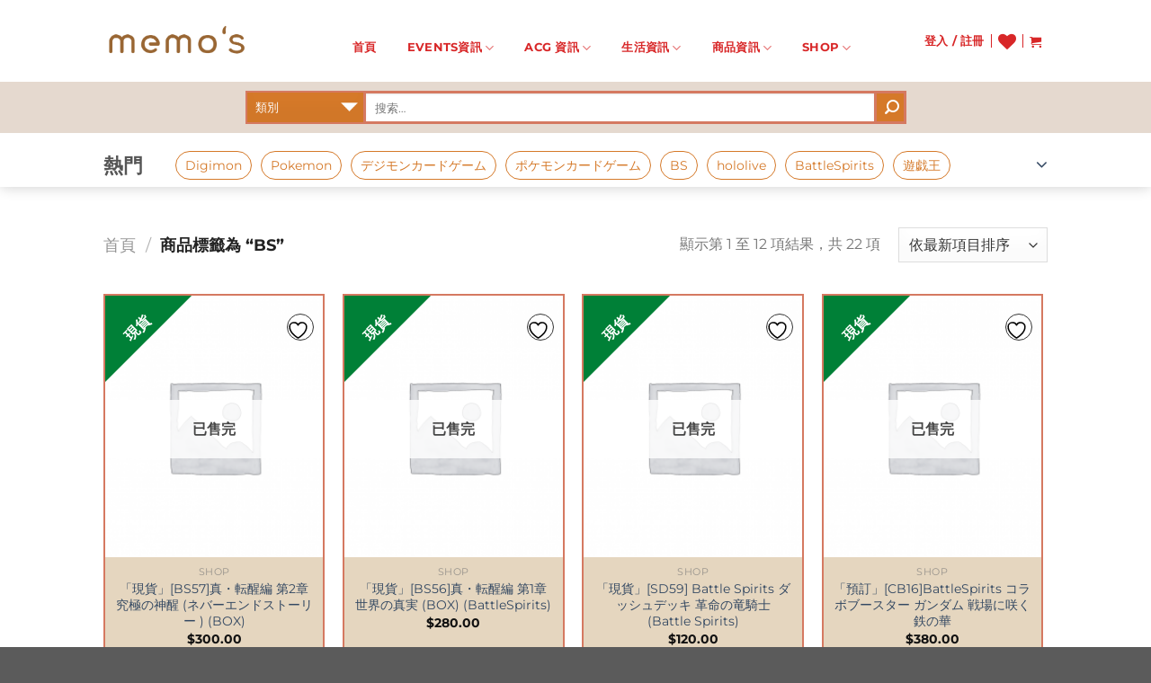

--- FILE ---
content_type: text/html; charset=UTF-8
request_url: https://memoshk.com/product-tag/bs/
body_size: 39313
content:
<!DOCTYPE html>
<html lang="zh-HK" class="loading-site no-js">
<head>
	<meta charset="UTF-8" />
	<link rel="profile" href="https://gmpg.org/xfn/11" />
	<link rel="pingback" href="https://memoshk.com/xmlrpc.php" />

					<script>document.documentElement.className = document.documentElement.className + ' yes-js js_active js'</script>
			<script>(function(html){html.className = html.className.replace(/\bno-js\b/,'js')})(document.documentElement);</script>
	<script type="text/javascript">function theChampLoadEvent(e){var t=window.onload;if(typeof window.onload!="function"){window.onload=e}else{window.onload=function(){t();e()}}}</script>
		<script type="text/javascript">var theChampDefaultLang = 'zh_HK', theChampCloseIconPath = 'https://memoshk.com/wp-content/plugins/super-socializer/images/close.png';</script>
		<script>var theChampSiteUrl = 'https://memoshk.com', theChampVerified = 0, theChampEmailPopup = 0, heateorSsMoreSharePopupSearchText = 'Search';</script>
			<script>var theChampLoadingImgPath = 'https://memoshk.com/wp-content/plugins/super-socializer/images/ajax_loader.gif'; var theChampAjaxUrl = 'https://memoshk.com/wp-admin/admin-ajax.php'; var theChampRedirectionUrl = 'https://memoshk.com'; var theChampRegRedirectionUrl = 'https://memoshk.com'; </script>
				<script> var theChampFBKey = '1466620553484897', theChampSameTabLogin = '0', theChampVerified = 0; var theChampAjaxUrl = 'https://memoshk.com/wp-admin/admin-ajax.php'; var theChampPopupTitle = ''; var theChampEmailPopup = 0; var theChampEmailAjaxUrl = 'https://memoshk.com/wp-admin/admin-ajax.php'; var theChampEmailPopupTitle = ''; var theChampEmailPopupErrorMsg = ''; var theChampEmailPopupUniqueId = ''; var theChampEmailPopupVerifyMessage = ''; var theChampSteamAuthUrl = ""; var theChampCurrentPageUrl = 'https%3A%2F%2Fmemoshk.com%2Fproduct-tag%2Fbs%2F';  var heateorMSEnabled = 0, theChampTwitterAuthUrl = theChampSiteUrl + "?SuperSocializerAuth=Twitter&super_socializer_redirect_to=" + theChampCurrentPageUrl, theChampLineAuthUrl = theChampSiteUrl + "?SuperSocializerAuth=Line&super_socializer_redirect_to=" + theChampCurrentPageUrl, theChampLiveAuthUrl = theChampSiteUrl + "?SuperSocializerAuth=Live&super_socializer_redirect_to=" + theChampCurrentPageUrl, theChampFacebookAuthUrl = theChampSiteUrl + "?SuperSocializerAuth=Facebook&super_socializer_redirect_to=" + theChampCurrentPageUrl, theChampYahooAuthUrl = theChampSiteUrl + "?SuperSocializerAuth=Yahoo&super_socializer_redirect_to=" + theChampCurrentPageUrl, theChampGoogleAuthUrl = theChampSiteUrl + "?SuperSocializerAuth=Google&super_socializer_redirect_to=" + theChampCurrentPageUrl, theChampYoutubeAuthUrl = theChampSiteUrl + "?SuperSocializerAuth=Youtube&super_socializer_redirect_to=" + theChampCurrentPageUrl, theChampVkontakteAuthUrl = theChampSiteUrl + "?SuperSocializerAuth=Vkontakte&super_socializer_redirect_to=" + theChampCurrentPageUrl, theChampLinkedinAuthUrl = theChampSiteUrl + "?SuperSocializerAuth=Linkedin&super_socializer_redirect_to=" + theChampCurrentPageUrl, theChampInstagramAuthUrl = theChampSiteUrl + "?SuperSocializerAuth=Instagram&super_socializer_redirect_to=" + theChampCurrentPageUrl, theChampWordpressAuthUrl = theChampSiteUrl + "?SuperSocializerAuth=Wordpress&super_socializer_redirect_to=" + theChampCurrentPageUrl, theChampDribbbleAuthUrl = theChampSiteUrl + "?SuperSocializerAuth=Dribbble&super_socializer_redirect_to=" + theChampCurrentPageUrl, theChampGithubAuthUrl = theChampSiteUrl + "?SuperSocializerAuth=Github&super_socializer_redirect_to=" + theChampCurrentPageUrl, theChampSpotifyAuthUrl = theChampSiteUrl + "?SuperSocializerAuth=Spotify&super_socializer_redirect_to=" + theChampCurrentPageUrl, theChampKakaoAuthUrl = theChampSiteUrl + "?SuperSocializerAuth=Kakao&super_socializer_redirect_to=" + theChampCurrentPageUrl, theChampTwitchAuthUrl = theChampSiteUrl + "?SuperSocializerAuth=Twitch&super_socializer_redirect_to=" + theChampCurrentPageUrl, theChampRedditAuthUrl = theChampSiteUrl + "?SuperSocializerAuth=Reddit&super_socializer_redirect_to=" + theChampCurrentPageUrl, theChampDisqusAuthUrl = theChampSiteUrl + "?SuperSocializerAuth=Disqus&super_socializer_redirect_to=" + theChampCurrentPageUrl, theChampDropboxAuthUrl = theChampSiteUrl + "?SuperSocializerAuth=Dropbox&super_socializer_redirect_to=" + theChampCurrentPageUrl, theChampFoursquareAuthUrl = theChampSiteUrl + "?SuperSocializerAuth=Foursquare&super_socializer_redirect_to=" + theChampCurrentPageUrl, theChampAmazonAuthUrl = theChampSiteUrl + "?SuperSocializerAuth=Amazon&super_socializer_redirect_to=" + theChampCurrentPageUrl, theChampStackoverflowAuthUrl = theChampSiteUrl + "?SuperSocializerAuth=Stackoverflow&super_socializer_redirect_to=" + theChampCurrentPageUrl, theChampDiscordAuthUrl = theChampSiteUrl + "?SuperSocializerAuth=Discord&super_socializer_redirect_to=" + theChampCurrentPageUrl, theChampMailruAuthUrl = theChampSiteUrl + "?SuperSocializerAuth=Mailru&super_socializer_redirect_to=" + theChampCurrentPageUrl, theChampYandexAuthUrl = theChampSiteUrl + "?SuperSocializerAuth=Yandex&super_socializer_redirect_to=" + theChampCurrentPageUrl; theChampOdnoklassnikiAuthUrl = theChampSiteUrl + "?SuperSocializerAuth=Odnoklassniki&super_socializer_redirect_to=" + theChampCurrentPageUrl;</script>
				<script> var theChampFBKey = '1466620553484897', theChampFBLang = 'en_US', theChampFbLikeMycred = 0, theChampSsga = 0, theChampCommentNotification = 0, theChampHeateorFcmRecentComments = 0, theChampFbIosLogin = 0; </script>
			<style type="text/css">
						.the_champ_button_instagram span.the_champ_svg,a.the_champ_instagram span.the_champ_svg{background:radial-gradient(circle at 30% 107%,#fdf497 0,#fdf497 5%,#fd5949 45%,#d6249f 60%,#285aeb 90%)}
					.the_champ_horizontal_sharing .the_champ_svg,.heateor_ss_standard_follow_icons_container .the_champ_svg{
					color: #fff;
				border-width: 0px;
		border-style: solid;
		border-color: transparent;
	}
		.the_champ_horizontal_sharing .theChampTCBackground{
		color:#666;
	}
		.the_champ_horizontal_sharing span.the_champ_svg:hover,.heateor_ss_standard_follow_icons_container span.the_champ_svg:hover{
				border-color: transparent;
	}
		.the_champ_vertical_sharing span.the_champ_svg,.heateor_ss_floating_follow_icons_container span.the_champ_svg{
					color: #fff;
				border-width: 0px;
		border-style: solid;
		border-color: transparent;
	}
		.the_champ_vertical_sharing .theChampTCBackground{
		color:#666;
	}
		.the_champ_vertical_sharing span.the_champ_svg:hover,.heateor_ss_floating_follow_icons_container span.the_champ_svg:hover{
						border-color: transparent;
		}
	@media screen and (max-width:783px){.the_champ_vertical_sharing{display:none!important}}div.heateor_ss_mobile_footer{display:none;}@media screen and (max-width:783px){div.the_champ_bottom_sharing div.the_champ_sharing_ul .theChampTCBackground{width:100%!important;background-color:white}div.the_champ_bottom_sharing{width:100%!important;left:0!important;}div.the_champ_bottom_sharing a{width:11.111111111111% !important;margin:0!important;padding:0!important;}div.the_champ_bottom_sharing .the_champ_svg{width:100%!important;}div.the_champ_bottom_sharing div.theChampTotalShareCount{font-size:.7em!important;line-height:28px!important}div.the_champ_bottom_sharing div.theChampTotalShareText{font-size:.5em!important;line-height:0px!important}div.heateor_ss_mobile_footer{display:block;height:40px;}.the_champ_bottom_sharing{padding:0!important;display:block!important;width: auto!important;bottom:-2px!important;top: auto!important;}.the_champ_bottom_sharing .the_champ_square_count{line-height: inherit;}.the_champ_bottom_sharing .theChampSharingArrow{display:none;}.the_champ_bottom_sharing .theChampTCBackground{margin-right: 1.1em !important}}</style>
	<meta name='robots' content='index, follow, max-image-preview:large, max-snippet:-1, max-video-preview:-1' />
	<style>img:is([sizes="auto" i], [sizes^="auto," i]) { contain-intrinsic-size: 3000px 1500px }</style>
	<meta name="viewport" content="width=device-width, initial-scale=1" />
	<!-- This site is optimized with the Yoast SEO plugin v25.2 - https://yoast.com/wordpress/plugins/seo/ -->
	<title>BS Archives - MemosHK</title>
	<link rel="canonical" href="https://memoshk.com/product-tag/bs/" />
	<link rel="next" href="https://memoshk.com/product-tag/bs/page/2/" />
	<meta property="og:locale" content="zh_HK" />
	<meta property="og:type" content="article" />
	<meta property="og:title" content="BS Archives - MemosHK" />
	<meta property="og:url" content="https://memoshk.com/product-tag/bs/" />
	<meta property="og:site_name" content="MemosHK" />
	<meta name="twitter:card" content="summary_large_image" />
	<script type="application/ld+json" class="yoast-schema-graph">{"@context":"https://schema.org","@graph":[{"@type":"CollectionPage","@id":"https://memoshk.com/product-tag/bs/","url":"https://memoshk.com/product-tag/bs/","name":"BS Archives - MemosHK","isPartOf":{"@id":"https://memoshk.com/#website"},"breadcrumb":{"@id":"https://memoshk.com/product-tag/bs/#breadcrumb"},"inLanguage":"zh-HK"},{"@type":"BreadcrumbList","@id":"https://memoshk.com/product-tag/bs/#breadcrumb","itemListElement":[{"@type":"ListItem","position":1,"name":"Home","item":"https://memoshk.com/"},{"@type":"ListItem","position":2,"name":"BS"}]},{"@type":"WebSite","@id":"https://memoshk.com/#website","url":"https://memoshk.com/","name":"MemosHK","description":"MemosHK","potentialAction":[{"@type":"SearchAction","target":{"@type":"EntryPoint","urlTemplate":"https://memoshk.com/?s={search_term_string}"},"query-input":{"@type":"PropertyValueSpecification","valueRequired":true,"valueName":"search_term_string"}}],"inLanguage":"zh-HK"}]}</script>
	<!-- / Yoast SEO plugin. -->


<link rel='dns-prefetch' href='//www.google.com' />
<link rel='dns-prefetch' href='//maxcdn.bootstrapcdn.com' />
<link rel='prefetch' href='https://memoshk.com/wp-content/themes/flatsome/assets/js/flatsome.js?ver=e1ad26bd5672989785e1' />
<link rel='prefetch' href='https://memoshk.com/wp-content/themes/flatsome/assets/js/chunk.slider.js?ver=3.19.12' />
<link rel='prefetch' href='https://memoshk.com/wp-content/themes/flatsome/assets/js/chunk.popups.js?ver=3.19.12' />
<link rel='prefetch' href='https://memoshk.com/wp-content/themes/flatsome/assets/js/chunk.tooltips.js?ver=3.19.12' />
<link rel='prefetch' href='https://memoshk.com/wp-content/themes/flatsome/assets/js/woocommerce.js?ver=dd6035ce106022a74757' />
<link rel="alternate" type="application/rss+xml" title="訂閱《MemosHK》&raquo; 資訊提供" href="https://memoshk.com/feed/" />
<link rel="alternate" type="application/rss+xml" title="訂閱《MemosHK》&raquo; 留言的資訊提供" href="https://memoshk.com/comments/feed/" />
<link rel="alternate" type="text/calendar" title="MemosHK &raquo; iCal Feed" href="https://memoshk.com/events/?ical=1" />
<script type="text/javascript" id="wpp-js" src="https://memoshk.com/wp-content/plugins/wordpress-popular-posts/assets/js/wpp.min.js?ver=7.3.1" data-sampling="0" data-sampling-rate="100" data-api-url="https://memoshk.com/wp-json/wordpress-popular-posts" data-post-id="0" data-token="6998a10994" data-lang="zh" data-debug="0"></script>
<link rel="alternate" type="application/rss+xml" title="訂閱《MemosHK》&raquo; 標籤〈BS〉的資訊提供" href="https://memoshk.com/product-tag/bs/feed/" />
<script type="text/javascript">
/* <![CDATA[ */
window._wpemojiSettings = {"baseUrl":"https:\/\/s.w.org\/images\/core\/emoji\/16.0.1\/72x72\/","ext":".png","svgUrl":"https:\/\/s.w.org\/images\/core\/emoji\/16.0.1\/svg\/","svgExt":".svg","source":{"concatemoji":"https:\/\/memoshk.com\/wp-includes\/js\/wp-emoji-release.min.js?ver=6.8.3"}};
/*! This file is auto-generated */
!function(s,n){var o,i,e;function c(e){try{var t={supportTests:e,timestamp:(new Date).valueOf()};sessionStorage.setItem(o,JSON.stringify(t))}catch(e){}}function p(e,t,n){e.clearRect(0,0,e.canvas.width,e.canvas.height),e.fillText(t,0,0);var t=new Uint32Array(e.getImageData(0,0,e.canvas.width,e.canvas.height).data),a=(e.clearRect(0,0,e.canvas.width,e.canvas.height),e.fillText(n,0,0),new Uint32Array(e.getImageData(0,0,e.canvas.width,e.canvas.height).data));return t.every(function(e,t){return e===a[t]})}function u(e,t){e.clearRect(0,0,e.canvas.width,e.canvas.height),e.fillText(t,0,0);for(var n=e.getImageData(16,16,1,1),a=0;a<n.data.length;a++)if(0!==n.data[a])return!1;return!0}function f(e,t,n,a){switch(t){case"flag":return n(e,"\ud83c\udff3\ufe0f\u200d\u26a7\ufe0f","\ud83c\udff3\ufe0f\u200b\u26a7\ufe0f")?!1:!n(e,"\ud83c\udde8\ud83c\uddf6","\ud83c\udde8\u200b\ud83c\uddf6")&&!n(e,"\ud83c\udff4\udb40\udc67\udb40\udc62\udb40\udc65\udb40\udc6e\udb40\udc67\udb40\udc7f","\ud83c\udff4\u200b\udb40\udc67\u200b\udb40\udc62\u200b\udb40\udc65\u200b\udb40\udc6e\u200b\udb40\udc67\u200b\udb40\udc7f");case"emoji":return!a(e,"\ud83e\udedf")}return!1}function g(e,t,n,a){var r="undefined"!=typeof WorkerGlobalScope&&self instanceof WorkerGlobalScope?new OffscreenCanvas(300,150):s.createElement("canvas"),o=r.getContext("2d",{willReadFrequently:!0}),i=(o.textBaseline="top",o.font="600 32px Arial",{});return e.forEach(function(e){i[e]=t(o,e,n,a)}),i}function t(e){var t=s.createElement("script");t.src=e,t.defer=!0,s.head.appendChild(t)}"undefined"!=typeof Promise&&(o="wpEmojiSettingsSupports",i=["flag","emoji"],n.supports={everything:!0,everythingExceptFlag:!0},e=new Promise(function(e){s.addEventListener("DOMContentLoaded",e,{once:!0})}),new Promise(function(t){var n=function(){try{var e=JSON.parse(sessionStorage.getItem(o));if("object"==typeof e&&"number"==typeof e.timestamp&&(new Date).valueOf()<e.timestamp+604800&&"object"==typeof e.supportTests)return e.supportTests}catch(e){}return null}();if(!n){if("undefined"!=typeof Worker&&"undefined"!=typeof OffscreenCanvas&&"undefined"!=typeof URL&&URL.createObjectURL&&"undefined"!=typeof Blob)try{var e="postMessage("+g.toString()+"("+[JSON.stringify(i),f.toString(),p.toString(),u.toString()].join(",")+"));",a=new Blob([e],{type:"text/javascript"}),r=new Worker(URL.createObjectURL(a),{name:"wpTestEmojiSupports"});return void(r.onmessage=function(e){c(n=e.data),r.terminate(),t(n)})}catch(e){}c(n=g(i,f,p,u))}t(n)}).then(function(e){for(var t in e)n.supports[t]=e[t],n.supports.everything=n.supports.everything&&n.supports[t],"flag"!==t&&(n.supports.everythingExceptFlag=n.supports.everythingExceptFlag&&n.supports[t]);n.supports.everythingExceptFlag=n.supports.everythingExceptFlag&&!n.supports.flag,n.DOMReady=!1,n.readyCallback=function(){n.DOMReady=!0}}).then(function(){return e}).then(function(){var e;n.supports.everything||(n.readyCallback(),(e=n.source||{}).concatemoji?t(e.concatemoji):e.wpemoji&&e.twemoji&&(t(e.twemoji),t(e.wpemoji)))}))}((window,document),window._wpemojiSettings);
/* ]]> */
</script>
<link rel='stylesheet' id='all.min-css' href='https://memoshk.com/wp-content/plugins/mir-mylist/css/all.min.css?ver=6.8.3' type='text/css' media='all' />
<link rel='stylesheet' id='gd_mylist_asset-css' href='https://memoshk.com/wp-content/plugins/mir-mylist/css/app.css?ver=6.8.3' type='text/css' media='all' />
<style id='wp-emoji-styles-inline-css' type='text/css'>

	img.wp-smiley, img.emoji {
		display: inline !important;
		border: none !important;
		box-shadow: none !important;
		height: 1em !important;
		width: 1em !important;
		margin: 0 0.07em !important;
		vertical-align: -0.1em !important;
		background: none !important;
		padding: 0 !important;
	}
</style>
<style id='wp-block-library-inline-css' type='text/css'>
:root{--wp-admin-theme-color:#007cba;--wp-admin-theme-color--rgb:0,124,186;--wp-admin-theme-color-darker-10:#006ba1;--wp-admin-theme-color-darker-10--rgb:0,107,161;--wp-admin-theme-color-darker-20:#005a87;--wp-admin-theme-color-darker-20--rgb:0,90,135;--wp-admin-border-width-focus:2px;--wp-block-synced-color:#7a00df;--wp-block-synced-color--rgb:122,0,223;--wp-bound-block-color:var(--wp-block-synced-color)}@media (min-resolution:192dpi){:root{--wp-admin-border-width-focus:1.5px}}.wp-element-button{cursor:pointer}:root{--wp--preset--font-size--normal:16px;--wp--preset--font-size--huge:42px}:root .has-very-light-gray-background-color{background-color:#eee}:root .has-very-dark-gray-background-color{background-color:#313131}:root .has-very-light-gray-color{color:#eee}:root .has-very-dark-gray-color{color:#313131}:root .has-vivid-green-cyan-to-vivid-cyan-blue-gradient-background{background:linear-gradient(135deg,#00d084,#0693e3)}:root .has-purple-crush-gradient-background{background:linear-gradient(135deg,#34e2e4,#4721fb 50%,#ab1dfe)}:root .has-hazy-dawn-gradient-background{background:linear-gradient(135deg,#faaca8,#dad0ec)}:root .has-subdued-olive-gradient-background{background:linear-gradient(135deg,#fafae1,#67a671)}:root .has-atomic-cream-gradient-background{background:linear-gradient(135deg,#fdd79a,#004a59)}:root .has-nightshade-gradient-background{background:linear-gradient(135deg,#330968,#31cdcf)}:root .has-midnight-gradient-background{background:linear-gradient(135deg,#020381,#2874fc)}.has-regular-font-size{font-size:1em}.has-larger-font-size{font-size:2.625em}.has-normal-font-size{font-size:var(--wp--preset--font-size--normal)}.has-huge-font-size{font-size:var(--wp--preset--font-size--huge)}.has-text-align-center{text-align:center}.has-text-align-left{text-align:left}.has-text-align-right{text-align:right}#end-resizable-editor-section{display:none}.aligncenter{clear:both}.items-justified-left{justify-content:flex-start}.items-justified-center{justify-content:center}.items-justified-right{justify-content:flex-end}.items-justified-space-between{justify-content:space-between}.screen-reader-text{border:0;clip-path:inset(50%);height:1px;margin:-1px;overflow:hidden;padding:0;position:absolute;width:1px;word-wrap:normal!important}.screen-reader-text:focus{background-color:#ddd;clip-path:none;color:#444;display:block;font-size:1em;height:auto;left:5px;line-height:normal;padding:15px 23px 14px;text-decoration:none;top:5px;width:auto;z-index:100000}html :where(.has-border-color){border-style:solid}html :where([style*=border-top-color]){border-top-style:solid}html :where([style*=border-right-color]){border-right-style:solid}html :where([style*=border-bottom-color]){border-bottom-style:solid}html :where([style*=border-left-color]){border-left-style:solid}html :where([style*=border-width]){border-style:solid}html :where([style*=border-top-width]){border-top-style:solid}html :where([style*=border-right-width]){border-right-style:solid}html :where([style*=border-bottom-width]){border-bottom-style:solid}html :where([style*=border-left-width]){border-left-style:solid}html :where(img[class*=wp-image-]){height:auto;max-width:100%}:where(figure){margin:0 0 1em}html :where(.is-position-sticky){--wp-admin--admin-bar--position-offset:var(--wp-admin--admin-bar--height,0px)}@media screen and (max-width:600px){html :where(.is-position-sticky){--wp-admin--admin-bar--position-offset:0px}}
</style>
<link rel='stylesheet' id='tm_clicktotweet-css' href='https://memoshk.com/wp-content/plugins/click-to-tweet-by-todaymade/assets/css/styles.css?ver=6.8.3' type='text/css' media='all' />
<style id='woocommerce-inline-inline-css' type='text/css'>
.woocommerce form .form-row .required { visibility: visible; }
</style>
<link rel='stylesheet' id='woocommerce-fps-css' href='https://memoshk.com/wp-content/plugins/wpp-faster-payment-systemfps-hong-kong/public/css/wc-fps-public.css?ver=1.0.4' type='text/css' media='all' />
<link rel='stylesheet' id='cff-css' href='https://memoshk.com/wp-content/plugins/custom-facebook-feed/assets/css/cff-style.min.css?ver=4.3.2' type='text/css' media='all' />
<link rel='stylesheet' id='sb-font-awesome-css' href='https://maxcdn.bootstrapcdn.com/font-awesome/4.7.0/css/font-awesome.min.css?ver=6.8.3' type='text/css' media='all' />
<link rel='stylesheet' id='wordpress-popular-posts-css-css' href='https://memoshk.com/wp-content/plugins/wordpress-popular-posts/assets/css/wpp.css?ver=7.3.1' type='text/css' media='all' />
<link rel='stylesheet' id='brands-styles-css' href='https://memoshk.com/wp-content/plugins/woocommerce/assets/css/brands.css?ver=9.8.6' type='text/css' media='all' />
<link rel='stylesheet' id='mir_main_css-css' href='https://memoshk.com/wp-content/themes/flatsome-child/assets/css/memo.main.css?ver=1769102588' type='text/css' media='all' />
<link rel='stylesheet' id='flatsome-woocommerce-wishlist-css' href='https://memoshk.com/wp-content/themes/flatsome/inc/integrations/wc-yith-wishlist/wishlist.css?ver=3.19.12' type='text/css' media='all' />
<link rel='stylesheet' id='dashicons-css' href='https://memoshk.com/wp-includes/css/dashicons.min.css?ver=6.8.3' type='text/css' media='all' />
<style id='dashicons-inline-css' type='text/css'>
[data-font="Dashicons"]:before {font-family: 'Dashicons' !important;content: attr(data-icon) !important;speak: none !important;font-weight: normal !important;font-variant: normal !important;text-transform: none !important;line-height: 1 !important;font-style: normal !important;-webkit-font-smoothing: antialiased !important;-moz-osx-font-smoothing: grayscale !important;}
</style>
<link rel='stylesheet' id='thickbox-css' href='https://memoshk.com/wp-includes/js/thickbox/thickbox.css?ver=6.8.3' type='text/css' media='all' />
<link rel='stylesheet' id='the_champ_frontend_css-css' href='https://memoshk.com/wp-content/plugins/super-socializer/css/front.css?ver=7.14.3' type='text/css' media='all' />
<link rel='stylesheet' id='flatsome-main-css' href='https://memoshk.com/wp-content/themes/flatsome/assets/css/flatsome.css?ver=3.19.12' type='text/css' media='all' />
<style id='flatsome-main-inline-css' type='text/css'>
@font-face {
				font-family: "fl-icons";
				font-display: block;
				src: url(https://memoshk.com/wp-content/themes/flatsome/assets/css/icons/fl-icons.eot?v=3.19.12);
				src:
					url(https://memoshk.com/wp-content/themes/flatsome/assets/css/icons/fl-icons.eot#iefix?v=3.19.12) format("embedded-opentype"),
					url(https://memoshk.com/wp-content/themes/flatsome/assets/css/icons/fl-icons.woff2?v=3.19.12) format("woff2"),
					url(https://memoshk.com/wp-content/themes/flatsome/assets/css/icons/fl-icons.ttf?v=3.19.12) format("truetype"),
					url(https://memoshk.com/wp-content/themes/flatsome/assets/css/icons/fl-icons.woff?v=3.19.12) format("woff"),
					url(https://memoshk.com/wp-content/themes/flatsome/assets/css/icons/fl-icons.svg?v=3.19.12#fl-icons) format("svg");
			}
</style>
<link rel='stylesheet' id='flatsome-shop-css' href='https://memoshk.com/wp-content/themes/flatsome/assets/css/flatsome-shop.css?ver=3.19.12' type='text/css' media='all' />
<link rel='stylesheet' id='flatsome-style-css' href='https://memoshk.com/wp-content/themes/flatsome-child/style.css?ver=3.0' type='text/css' media='all' />
<script type="text/javascript" src="https://memoshk.com/wp-includes/js/jquery/jquery.min.js?ver=3.7.1" id="jquery-core-js"></script>
<script type="text/javascript" src="https://memoshk.com/wp-includes/js/jquery/jquery-migrate.min.js?ver=3.4.1" id="jquery-migrate-js"></script>
<script type="text/javascript" id="gd_mylist_script-js-extra">
/* <![CDATA[ */
var gdMyListAjax = {"ajaxurl":"https:\/\/memoshk.com\/wp-admin\/admin-ajax.php","boxList":"https:\/\/memoshk.com\/wp-content\/plugins\/mir-mylist\/template\/box-list.html","button":"https:\/\/memoshk.com\/wp-content\/plugins\/mir-mylist\/template\/button.html","nonce":"e38fc40f30","loading_icon":"fas fa-spinner fa-pulse"};
/* ]]> */
</script>
<script type="text/javascript" src="https://memoshk.com/wp-content/plugins/mir-mylist/js/gd-script.js?ver=6.8.3" id="gd_mylist_script-js"></script>
<script type="text/javascript" src="https://memoshk.com/wp-content/plugins/mir-mylist/lib/handlebars.min.js?ver=6.8.3" id="gd_mylist_handelbar-js"></script>
<script type="text/javascript" src="https://memoshk.com/wp-content/plugins/recaptcha-woo/js/rcfwc.js?ver=1.0" id="rcfwc-js-js" defer="defer" data-wp-strategy="defer"></script>
<script type="text/javascript" src="https://www.google.com/recaptcha/api.js?explicit&amp;hl=zh_HK" id="recaptcha-js" defer="defer" data-wp-strategy="defer"></script>
<script type="text/javascript" src="https://memoshk.com/wp-content/plugins/woocommerce/assets/js/jquery-blockui/jquery.blockUI.min.js?ver=2.7.0-wc.9.8.6" id="jquery-blockui-js" data-wp-strategy="defer"></script>
<script type="text/javascript" id="wc-add-to-cart-js-extra">
/* <![CDATA[ */
var wc_add_to_cart_params = {"ajax_url":"\/wp-admin\/admin-ajax.php","wc_ajax_url":"\/?wc-ajax=%%endpoint%%","i18n_view_cart":"\u67e5\u770b\u8cfc\u7269\u8eca","cart_url":"https:\/\/memoshk.com\/cart\/","is_cart":"","cart_redirect_after_add":"no"};
/* ]]> */
</script>
<script type="text/javascript" src="https://memoshk.com/wp-content/plugins/woocommerce/assets/js/frontend/add-to-cart.min.js?ver=9.8.6" id="wc-add-to-cart-js" defer="defer" data-wp-strategy="defer"></script>
<script type="text/javascript" src="https://memoshk.com/wp-content/plugins/woocommerce/assets/js/js-cookie/js.cookie.min.js?ver=2.1.4-wc.9.8.6" id="js-cookie-js" data-wp-strategy="defer"></script>
<script type="text/javascript" src="https://memoshk.com/wp-content/plugins/wpp-faster-payment-systemfps-hong-kong/public/js/wc-fps-public.js?ver=1.0.4" id="woocommerce-fps-js"></script>
<script type="text/javascript" src="https://memoshk.com/wp-content/themes/flatsome-child/assets/js/mansory.js?ver=1769102588" id="mansory_js-js"></script>
<script type="text/javascript" id="mir_main_js-js-extra">
/* <![CDATA[ */
var my_ajax_object = {"ajax_url":"https:\/\/memoshk.com\/wp-admin\/admin-ajax.php"};
/* ]]> */
</script>
<script type="text/javascript" src="https://memoshk.com/wp-content/themes/flatsome-child/assets/js/memo.main.js?ver=1769102588" id="mir_main_js-js"></script>
<link rel="https://api.w.org/" href="https://memoshk.com/wp-json/" /><link rel="alternate" title="JSON" type="application/json" href="https://memoshk.com/wp-json/wp/v2/product_tag/574" /><link rel="EditURI" type="application/rsd+xml" title="RSD" href="https://memoshk.com/xmlrpc.php?rsd" />
<meta name="generator" content="WordPress 6.8.3" />
<meta name="generator" content="WooCommerce 9.8.6" />
<meta name="tec-api-version" content="v1"><meta name="tec-api-origin" content="https://memoshk.com"><link rel="alternate" href="https://memoshk.com/wp-json/tribe/events/v1/" />            <style id="wpp-loading-animation-styles">@-webkit-keyframes bgslide{from{background-position-x:0}to{background-position-x:-200%}}@keyframes bgslide{from{background-position-x:0}to{background-position-x:-200%}}.wpp-widget-block-placeholder,.wpp-shortcode-placeholder{margin:0 auto;width:60px;height:3px;background:#dd3737;background:linear-gradient(90deg,#dd3737 0%,#571313 10%,#dd3737 100%);background-size:200% auto;border-radius:3px;-webkit-animation:bgslide 1s infinite linear;animation:bgslide 1s infinite linear}</style>
            	<noscript><style>.woocommerce-product-gallery{ opacity: 1 !important; }</style></noscript>
	<style id="custom-css" type="text/css">:root {--primary-color: #446084;--fs-color-primary: #446084;--fs-color-secondary: #d26e4b;--fs-color-success: #7a9c59;--fs-color-alert: #b20000;--fs-experimental-link-color: #334862;--fs-experimental-link-color-hover: #111;}.tooltipster-base {--tooltip-color: #fff;--tooltip-bg-color: #000;}.off-canvas-right .mfp-content, .off-canvas-left .mfp-content {--drawer-width: 300px;}.off-canvas .mfp-content.off-canvas-cart {--drawer-width: 360px;}.header-main{height: 91px}#logo img{max-height: 91px}#logo{width:166px;}.header-bottom{min-height: 10px}.header-top{min-height: 30px}.transparent .header-main{height: 265px}.transparent #logo img{max-height: 265px}.has-transparent + .page-title:first-of-type,.has-transparent + #main > .page-title,.has-transparent + #main > div > .page-title,.has-transparent + #main .page-header-wrapper:first-of-type .page-title{padding-top: 315px;}.header.show-on-scroll,.stuck .header-main{height:70px!important}.stuck #logo img{max-height: 70px!important}.search-form{ width: 100%;}.header-bg-color {background-color: #ffffff}.header-bottom {background-color: #e5d9cf}.header-bottom-nav > li > a{line-height: 16px }@media (max-width: 549px) {.header-main{height: 70px}#logo img{max-height: 70px}}.header-top{background-color:rgba(94,94,94,0.42)!important;}@media screen and (max-width: 549px){body{font-size: 100%;}}body{font-family: Montserrat, sans-serif;}body {font-weight: 400;font-style: normal;}.nav > li > a {font-family: Montserrat, sans-serif;}.mobile-sidebar-levels-2 .nav > li > ul > li > a {font-family: Montserrat, sans-serif;}.nav > li > a,.mobile-sidebar-levels-2 .nav > li > ul > li > a {font-weight: 700;font-style: normal;}h1,h2,h3,h4,h5,h6,.heading-font, .off-canvas-center .nav-sidebar.nav-vertical > li > a{font-family: Lato, sans-serif;}h1,h2,h3,h4,h5,h6,.heading-font,.banner h1,.banner h2 {font-weight: 700;font-style: normal;}.alt-font{font-family: Montserrat, sans-serif;}.alt-font {font-weight: 400!important;font-style: normal!important;}.header:not(.transparent) .header-nav-main.nav > li > a {color: #d82728;}.header:not(.transparent) .header-nav-main.nav > li > a:hover,.header:not(.transparent) .header-nav-main.nav > li.active > a,.header:not(.transparent) .header-nav-main.nav > li.current > a,.header:not(.transparent) .header-nav-main.nav > li > a.active,.header:not(.transparent) .header-nav-main.nav > li > a.current{color: #2f5679;}.header-nav-main.nav-line-bottom > li > a:before,.header-nav-main.nav-line-grow > li > a:before,.header-nav-main.nav-line > li > a:before,.header-nav-main.nav-box > li > a:hover,.header-nav-main.nav-box > li.active > a,.header-nav-main.nav-pills > li > a:hover,.header-nav-main.nav-pills > li.active > a{color:#FFF!important;background-color: #2f5679;}@media screen and (min-width: 550px){.products .box-vertical .box-image{min-width: 247px!important;width: 247px!important;}}.header-main .social-icons,.header-main .cart-icon strong,.header-main .menu-title,.header-main .header-button > .button.is-outline,.header-main .nav > li > a > i:not(.icon-angle-down){color: #d82728!important;}.header-main .header-button > .button.is-outline,.header-main .cart-icon strong:after,.header-main .cart-icon strong{border-color: #d82728!important;}.header-main .header-button > .button:not(.is-outline){background-color: #d82728!important;}.header-main .current-dropdown .cart-icon strong,.header-main .header-button > .button:hover,.header-main .header-button > .button:hover i,.header-main .header-button > .button:hover span{color:#FFF!important;}.header-main .menu-title:hover,.header-main .social-icons a:hover,.header-main .header-button > .button.is-outline:hover,.header-main .nav > li > a:hover > i:not(.icon-angle-down){color: #2f5679!important;}.header-main .current-dropdown .cart-icon strong,.header-main .header-button > .button:hover{background-color: #2f5679!important;}.header-main .current-dropdown .cart-icon strong:after,.header-main .current-dropdown .cart-icon strong,.header-main .header-button > .button:hover{border-color: #2f5679!important;}.footer-1{background-color: #161516}button[name='update_cart'] { display: none; }.nav-vertical-fly-out > li + li {border-top-width: 1px; border-top-style: solid;}.label-new.menu-item > a:after{content:"New";}.label-hot.menu-item > a:after{content:"Hot";}.label-sale.menu-item > a:after{content:"Sale";}.label-popular.menu-item > a:after{content:"Popular";}</style><style id="kirki-inline-styles">/* latin-ext */
@font-face {
  font-family: 'Lato';
  font-style: normal;
  font-weight: 700;
  font-display: swap;
  src: url(https://memoshk.com/wp-content/fonts/lato/S6u9w4BMUTPHh6UVSwaPGR_p.woff2) format('woff2');
  unicode-range: U+0100-02BA, U+02BD-02C5, U+02C7-02CC, U+02CE-02D7, U+02DD-02FF, U+0304, U+0308, U+0329, U+1D00-1DBF, U+1E00-1E9F, U+1EF2-1EFF, U+2020, U+20A0-20AB, U+20AD-20C0, U+2113, U+2C60-2C7F, U+A720-A7FF;
}
/* latin */
@font-face {
  font-family: 'Lato';
  font-style: normal;
  font-weight: 700;
  font-display: swap;
  src: url(https://memoshk.com/wp-content/fonts/lato/S6u9w4BMUTPHh6UVSwiPGQ.woff2) format('woff2');
  unicode-range: U+0000-00FF, U+0131, U+0152-0153, U+02BB-02BC, U+02C6, U+02DA, U+02DC, U+0304, U+0308, U+0329, U+2000-206F, U+20AC, U+2122, U+2191, U+2193, U+2212, U+2215, U+FEFF, U+FFFD;
}/* cyrillic-ext */
@font-face {
  font-family: 'Montserrat';
  font-style: normal;
  font-weight: 400;
  font-display: swap;
  src: url(https://memoshk.com/wp-content/fonts/montserrat/JTUSjIg1_i6t8kCHKm459WRhyzbi.woff2) format('woff2');
  unicode-range: U+0460-052F, U+1C80-1C8A, U+20B4, U+2DE0-2DFF, U+A640-A69F, U+FE2E-FE2F;
}
/* cyrillic */
@font-face {
  font-family: 'Montserrat';
  font-style: normal;
  font-weight: 400;
  font-display: swap;
  src: url(https://memoshk.com/wp-content/fonts/montserrat/JTUSjIg1_i6t8kCHKm459W1hyzbi.woff2) format('woff2');
  unicode-range: U+0301, U+0400-045F, U+0490-0491, U+04B0-04B1, U+2116;
}
/* vietnamese */
@font-face {
  font-family: 'Montserrat';
  font-style: normal;
  font-weight: 400;
  font-display: swap;
  src: url(https://memoshk.com/wp-content/fonts/montserrat/JTUSjIg1_i6t8kCHKm459WZhyzbi.woff2) format('woff2');
  unicode-range: U+0102-0103, U+0110-0111, U+0128-0129, U+0168-0169, U+01A0-01A1, U+01AF-01B0, U+0300-0301, U+0303-0304, U+0308-0309, U+0323, U+0329, U+1EA0-1EF9, U+20AB;
}
/* latin-ext */
@font-face {
  font-family: 'Montserrat';
  font-style: normal;
  font-weight: 400;
  font-display: swap;
  src: url(https://memoshk.com/wp-content/fonts/montserrat/JTUSjIg1_i6t8kCHKm459Wdhyzbi.woff2) format('woff2');
  unicode-range: U+0100-02BA, U+02BD-02C5, U+02C7-02CC, U+02CE-02D7, U+02DD-02FF, U+0304, U+0308, U+0329, U+1D00-1DBF, U+1E00-1E9F, U+1EF2-1EFF, U+2020, U+20A0-20AB, U+20AD-20C0, U+2113, U+2C60-2C7F, U+A720-A7FF;
}
/* latin */
@font-face {
  font-family: 'Montserrat';
  font-style: normal;
  font-weight: 400;
  font-display: swap;
  src: url(https://memoshk.com/wp-content/fonts/montserrat/JTUSjIg1_i6t8kCHKm459Wlhyw.woff2) format('woff2');
  unicode-range: U+0000-00FF, U+0131, U+0152-0153, U+02BB-02BC, U+02C6, U+02DA, U+02DC, U+0304, U+0308, U+0329, U+2000-206F, U+20AC, U+2122, U+2191, U+2193, U+2212, U+2215, U+FEFF, U+FFFD;
}
/* cyrillic-ext */
@font-face {
  font-family: 'Montserrat';
  font-style: normal;
  font-weight: 700;
  font-display: swap;
  src: url(https://memoshk.com/wp-content/fonts/montserrat/JTUSjIg1_i6t8kCHKm459WRhyzbi.woff2) format('woff2');
  unicode-range: U+0460-052F, U+1C80-1C8A, U+20B4, U+2DE0-2DFF, U+A640-A69F, U+FE2E-FE2F;
}
/* cyrillic */
@font-face {
  font-family: 'Montserrat';
  font-style: normal;
  font-weight: 700;
  font-display: swap;
  src: url(https://memoshk.com/wp-content/fonts/montserrat/JTUSjIg1_i6t8kCHKm459W1hyzbi.woff2) format('woff2');
  unicode-range: U+0301, U+0400-045F, U+0490-0491, U+04B0-04B1, U+2116;
}
/* vietnamese */
@font-face {
  font-family: 'Montserrat';
  font-style: normal;
  font-weight: 700;
  font-display: swap;
  src: url(https://memoshk.com/wp-content/fonts/montserrat/JTUSjIg1_i6t8kCHKm459WZhyzbi.woff2) format('woff2');
  unicode-range: U+0102-0103, U+0110-0111, U+0128-0129, U+0168-0169, U+01A0-01A1, U+01AF-01B0, U+0300-0301, U+0303-0304, U+0308-0309, U+0323, U+0329, U+1EA0-1EF9, U+20AB;
}
/* latin-ext */
@font-face {
  font-family: 'Montserrat';
  font-style: normal;
  font-weight: 700;
  font-display: swap;
  src: url(https://memoshk.com/wp-content/fonts/montserrat/JTUSjIg1_i6t8kCHKm459Wdhyzbi.woff2) format('woff2');
  unicode-range: U+0100-02BA, U+02BD-02C5, U+02C7-02CC, U+02CE-02D7, U+02DD-02FF, U+0304, U+0308, U+0329, U+1D00-1DBF, U+1E00-1E9F, U+1EF2-1EFF, U+2020, U+20A0-20AB, U+20AD-20C0, U+2113, U+2C60-2C7F, U+A720-A7FF;
}
/* latin */
@font-face {
  font-family: 'Montserrat';
  font-style: normal;
  font-weight: 700;
  font-display: swap;
  src: url(https://memoshk.com/wp-content/fonts/montserrat/JTUSjIg1_i6t8kCHKm459Wlhyw.woff2) format('woff2');
  unicode-range: U+0000-00FF, U+0131, U+0152-0153, U+02BB-02BC, U+02C6, U+02DA, U+02DC, U+0304, U+0308, U+0329, U+2000-206F, U+20AC, U+2122, U+2191, U+2193, U+2212, U+2215, U+FEFF, U+FFFD;
}</style></head>

<body data-rsssl=1 class="archive tax-product_tag term-bs term-574 wp-theme-flatsome wp-child-theme-flatsome-child theme-flatsome woocommerce woocommerce-page woocommerce-no-js tribe-no-js full-width lightbox nav-dropdown-has-arrow nav-dropdown-has-shadow nav-dropdown-has-border">


<a class="skip-link screen-reader-text" href="#main">Skip to content</a>

<div id="wrapper">

	
	<header id="header" class="header has-sticky sticky-jump">
		<div class="header-wrapper">
			<div id="masthead" class="header-main nav-dark">
      <div class="header-inner flex-row container logo-left medium-logo-center" role="navigation">

          <!-- Logo -->
          <div id="logo" class="flex-col logo">
            
<!-- Header logo -->
<a href="https://memoshk.com/" title="MemosHK - MemosHK" rel="home">
		<img width="464" height="145" src="https://memoshk.com/wp-content/uploads/2019/12/memo-brown-bear.png" class="header_logo header-logo" alt="MemosHK"/><img  width="464" height="145" src="https://memoshk.com/wp-content/uploads/2019/12/memo-brown-bear.png" class="header-logo-dark" alt="MemosHK"/></a>
          </div>

          <!-- Mobile Left Elements -->
          <div class="flex-col show-for-medium flex-left">
            <ul class="mobile-nav nav nav-left ">
              <li class="nav-icon has-icon">
  		<a href="#" data-open="#main-menu" data-pos="left" data-bg="main-menu-overlay" data-color="" class="is-small" aria-label="Menu" aria-controls="main-menu" aria-expanded="false">

		  <i class="icon-menu" ></i>
		  		</a>
	</li>
            </ul>
          </div>

          <!-- Left Elements -->
          <div class="flex-col hide-for-medium flex-left
            flex-grow">
            <ul class="header-nav header-nav-main nav nav-left  nav-uppercase" >
              <li id="menu-item-286" class="menu-item menu-item-type-post_type menu-item-object-page menu-item-home menu-item-286 menu-item-design-default"><a href="https://memoshk.com/" class="nav-top-link">首頁</a></li>
<li id="menu-item-618" class="menu-item menu-item-type-post_type menu-item-object-page menu-item-has-children menu-item-618 menu-item-design-default has-dropdown"><a href="https://memoshk.com/page-events/" class="nav-top-link" aria-expanded="false" aria-haspopup="menu">EVENTS資訊<i class="icon-angle-down" ></i></a>
<ul class="sub-menu nav-dropdown nav-dropdown-default">
	<li id="menu-item-884" class="menu-item menu-item-type-post_type menu-item-object-page menu-item-884"><a href="https://memoshk.com/acg%e7%9b%b8%e9%97%9c-events%e8%b3%87%e8%a8%8a/">ACG相關</a></li>
	<li id="menu-item-879" class="menu-item menu-item-type-post_type menu-item-object-page menu-item-879"><a href="https://memoshk.com/%e5%90%8c%e4%ba%ba%e8%b3%a3%e5%a0%b4/">同人賣場</a></li>
	<li id="menu-item-878" class="menu-item menu-item-type-post_type menu-item-object-page menu-item-878"><a href="https://memoshk.com/%e5%85%b6%e4%bb%96/">其他</a></li>
</ul>
</li>
<li id="menu-item-617" class="menu-item menu-item-type-post_type menu-item-object-page menu-item-has-children menu-item-617 menu-item-design-default has-dropdown"><a href="https://memoshk.com/acg-news/" class="nav-top-link" aria-expanded="false" aria-haspopup="menu">ACG 資訊<i class="icon-angle-down" ></i></a>
<ul class="sub-menu nav-dropdown nav-dropdown-default">
	<li id="menu-item-893" class="menu-item menu-item-type-post_type menu-item-object-page menu-item-893"><a href="https://memoshk.com/%e5%8b%95%e6%bc%ab%e7%9b%b8%e9%97%9c/">動漫相關</a></li>
	<li id="menu-item-891" class="menu-item menu-item-type-post_type menu-item-object-page menu-item-891"><a href="https://memoshk.com/%e9%81%8a%e6%88%b2%e7%9b%b8%e9%97%9c/">遊戲相關</a></li>
	<li id="menu-item-892" class="menu-item menu-item-type-post_type menu-item-object-page menu-item-892"><a href="https://memoshk.com/%e5%90%8c%e4%ba%ba%e7%9b%b8%e9%97%9c/">同人相關</a></li>
	<li id="menu-item-900" class="menu-item menu-item-type-post_type menu-item-object-page menu-item-900"><a href="https://memoshk.com/%e8%81%b2%e5%84%aa%e7%9b%b8%e9%97%9c/">聲優相關</a></li>
</ul>
</li>
<li id="menu-item-619" class="menu-item menu-item-type-post_type menu-item-object-page menu-item-has-children menu-item-619 menu-item-design-default has-dropdown"><a href="https://memoshk.com/douj-in-news/" class="nav-top-link" aria-expanded="false" aria-haspopup="menu">生活資訊<i class="icon-angle-down" ></i></a>
<ul class="sub-menu nav-dropdown nav-dropdown-default">
	<li id="menu-item-902" class="menu-item menu-item-type-post_type menu-item-object-page menu-item-902"><a href="https://memoshk.com/%e6%96%b0%e8%81%9e%e7%86%b1%e8%a9%b1/">新聞熱話</a></li>
	<li id="menu-item-901" class="menu-item menu-item-type-post_type menu-item-object-page menu-item-901"><a href="https://memoshk.com/%e7%b6%b2%e7%b5%a1%e8%b6%a3%e8%81%9e/">網絡趣聞</a></li>
</ul>
</li>
<li id="menu-item-616" class="menu-item menu-item-type-post_type menu-item-object-page menu-item-has-children menu-item-616 menu-item-design-default has-dropdown"><a href="https://memoshk.com/product-news/" class="nav-top-link" aria-expanded="false" aria-haspopup="menu">商品資訊<i class="icon-angle-down" ></i></a>
<ul class="sub-menu nav-dropdown nav-dropdown-default">
	<li id="menu-item-917" class="menu-item menu-item-type-post_type menu-item-object-page menu-item-917"><a href="https://memoshk.com/figure/">FIGURE</a></li>
	<li id="menu-item-913" class="menu-item menu-item-type-post_type menu-item-object-page menu-item-913"><a href="https://memoshk.com/%e9%80%b1%e9%82%8a%e5%95%86%e5%93%81/">週邊商品</a></li>
	<li id="menu-item-916" class="menu-item menu-item-type-post_type menu-item-object-page menu-item-916"><a href="https://memoshk.com/tcg-%e6%a1%8c%e9%81%8a/">TCG/桌遊</a></li>
	<li id="menu-item-914" class="menu-item menu-item-type-post_type menu-item-object-page menu-item-914"><a href="https://memoshk.com/%e6%9b%b8%e7%b1%8d-%e5%85%89%e7%a2%9f/">書籍/光碟</a></li>
	<li id="menu-item-915" class="menu-item menu-item-type-post_type menu-item-object-page menu-item-915"><a href="https://memoshk.com/%e5%85%b6%e4%bb%96-2/">其他</a></li>
</ul>
</li>
<li id="menu-item-281" class="menu-item menu-item-type-post_type menu-item-object-page menu-item-has-children menu-item-281 menu-item-design-default has-dropdown"><a href="https://memoshk.com/shop/" class="nav-top-link" aria-expanded="false" aria-haspopup="menu">Shop<i class="icon-angle-down" ></i></a>
<ul class="sub-menu nav-dropdown nav-dropdown-default">
	<li id="menu-item-495" class="menu-item menu-item-type-taxonomy menu-item-object-product_cat menu-item-495"><a href="https://memoshk.com/product-category/shop/figure/">Figure</a></li>
	<li id="menu-item-499" class="menu-item menu-item-type-taxonomy menu-item-object-product_cat menu-item-499"><a href="https://memoshk.com/product-category/shop/merchandise/">週邊商品</a></li>
	<li id="menu-item-494" class="menu-item menu-item-type-taxonomy menu-item-object-product_cat menu-item-494"><a href="https://memoshk.com/product-category/shop/tcg/">TCG/桌遊</a></li>
	<li id="menu-item-496" class="menu-item menu-item-type-taxonomy menu-item-object-product_cat menu-item-496"><a href="https://memoshk.com/product-category/shop/books-cd/">書籍/光碟</a></li>
	<li id="menu-item-500" class="menu-item menu-item-type-taxonomy menu-item-object-product_cat menu-item-500"><a href="https://memoshk.com/product-category/shop/others/">其他</a></li>
	<li id="menu-item-926" class="menu-item menu-item-type-post_type menu-item-object-page menu-item-926"><a href="https://memoshk.com/%e9%80%81%e8%b2%a8%e6%96%b9%e5%bc%8f/">送貨方式</a></li>
	<li id="menu-item-925" class="menu-item menu-item-type-post_type menu-item-object-page menu-item-925"><a href="https://memoshk.com/%e4%bb%98%e6%ac%be%e6%96%b9%e6%b3%95/">付款方法</a></li>
</ul>
</li>
            </ul>
          </div>

          <!-- Right Elements -->
          <div class="flex-col hide-for-medium flex-right">
            <ul class="header-nav header-nav-main nav nav-right  nav-uppercase">
              
<li class="account-item has-icon" >

	<a href="https://memoshk.com/my-account/" class="nav-top-link nav-top-not-logged-in is-small" title="登入" data-open="#login-form-popup" >
					<span>
			登入 / 註冊			</span>
				</a>




</li>
<li class="header-divider"></li><li class="header-wishlist-icon">
			<a href="https://memoshk.com/wishlist-product/?wishlist-action" class="wishlist-link" title="Wishlist" aria-label="Wishlist" >
										<i class="wishlist-icon icon-heart" ></i>
					</a>
	</li>
<li class="header-divider"></li><li class="cart-item has-icon has-dropdown">

<a href="https://memoshk.com/cart/" class="header-cart-link is-small" title="購物車" >


    <i class="icon-shopping-cart"
    data-icon-label="0">
  </i>
  </a>

 <ul class="nav-dropdown nav-dropdown-default">
    <li class="html widget_shopping_cart">
      <div class="widget_shopping_cart_content">
        

	<div class="ux-mini-cart-empty flex flex-row-col text-center pt pb">
				<div class="ux-mini-cart-empty-icon">
			<svg xmlns="http://www.w3.org/2000/svg" viewBox="0 0 17 19" style="opacity:.1;height:80px;">
				<path d="M8.5 0C6.7 0 5.3 1.2 5.3 2.7v2H2.1c-.3 0-.6.3-.7.7L0 18.2c0 .4.2.8.6.8h15.7c.4 0 .7-.3.7-.7v-.1L15.6 5.4c0-.3-.3-.6-.7-.6h-3.2v-2c0-1.6-1.4-2.8-3.2-2.8zM6.7 2.7c0-.8.8-1.4 1.8-1.4s1.8.6 1.8 1.4v2H6.7v-2zm7.5 3.4 1.3 11.5h-14L2.8 6.1h2.5v1.4c0 .4.3.7.7.7.4 0 .7-.3.7-.7V6.1h3.5v1.4c0 .4.3.7.7.7s.7-.3.7-.7V6.1h2.6z" fill-rule="evenodd" clip-rule="evenodd" fill="currentColor"></path>
			</svg>
		</div>
				<p class="woocommerce-mini-cart__empty-message empty">購物車內無任何商品</p>
					<p class="return-to-shop">
				<a class="button primary wc-backward" href="https://memoshk.com/shop/">
					回到商店				</a>
			</p>
				</div>


      </div>
    </li>
     </ul>

</li>
            </ul>
          </div>

          <!-- Mobile Right Elements -->
          <div class="flex-col show-for-medium flex-right">
            <ul class="mobile-nav nav nav-right ">
              <li class="cart-item has-icon">


		<a href="https://memoshk.com/cart/" class="header-cart-link is-small off-canvas-toggle nav-top-link" title="購物車" data-open="#cart-popup" data-class="off-canvas-cart" data-pos="right" >

    <i class="icon-shopping-cart"
    data-icon-label="0">
  </i>
  </a>


  <!-- Cart Sidebar Popup -->
  <div id="cart-popup" class="mfp-hide">
  <div class="cart-popup-inner inner-padding cart-popup-inner--sticky">
      <div class="cart-popup-title text-center">
          <span class="heading-font uppercase">購物車</span>
          <div class="is-divider"></div>
      </div>
	  <div class="widget_shopping_cart">
		  <div class="widget_shopping_cart_content">
			  

	<div class="ux-mini-cart-empty flex flex-row-col text-center pt pb">
				<div class="ux-mini-cart-empty-icon">
			<svg xmlns="http://www.w3.org/2000/svg" viewBox="0 0 17 19" style="opacity:.1;height:80px;">
				<path d="M8.5 0C6.7 0 5.3 1.2 5.3 2.7v2H2.1c-.3 0-.6.3-.7.7L0 18.2c0 .4.2.8.6.8h15.7c.4 0 .7-.3.7-.7v-.1L15.6 5.4c0-.3-.3-.6-.7-.6h-3.2v-2c0-1.6-1.4-2.8-3.2-2.8zM6.7 2.7c0-.8.8-1.4 1.8-1.4s1.8.6 1.8 1.4v2H6.7v-2zm7.5 3.4 1.3 11.5h-14L2.8 6.1h2.5v1.4c0 .4.3.7.7.7.4 0 .7-.3.7-.7V6.1h3.5v1.4c0 .4.3.7.7.7s.7-.3.7-.7V6.1h2.6z" fill-rule="evenodd" clip-rule="evenodd" fill="currentColor"></path>
			</svg>
		</div>
				<p class="woocommerce-mini-cart__empty-message empty">購物車內無任何商品</p>
					<p class="return-to-shop">
				<a class="button primary wc-backward" href="https://memoshk.com/shop/">
					回到商店				</a>
			</p>
				</div>


		  </div>
	  </div>
               </div>
  </div>

</li>
            </ul>
          </div>

      </div>

            <div class="container"><div class="top-divider full-width"></div></div>
      </div>
<div id="wide-nav" class="header-bottom wide-nav nav-dark flex-has-center hide-for-medium">
    <div class="flex-row container">

                        <div class="flex-col hide-for-medium flex-left">
                <ul class="nav header-nav header-bottom-nav nav-left  nav-uppercase">
                                    </ul>
            </div><!-- flex-col -->
            
                        <div class="flex-col hide-for-medium flex-center">
                <ul class="nav header-nav header-bottom-nav nav-center  nav-uppercase">
                    <li class="header-search-form search-form html relative has-icon">
	<div class="header-search-form-wrapper">
		<div class="searchform-wrapper ux-search-box relative is-normal"><form role="search" method="get" class="searchform" action="https://memoshk.com/">
		<div class="flex-row relative">
						<div class="flex-col search-form-categories">
			<select class="search_categories resize-select mb-0" name="product_cat"><option value="" selected='selected'>類別</option><option value="shop">Shop</option><option value="figure">Figure</option><option value="tcg">TCG/桌遊</option><option value="books-cd">書籍/光碟</option><option value="others">其他</option><option value="merchandise">週邊商品</option></select>			</div><!-- .flex-col -->
									<div class="flex-col flex-grow">
			  <input type="search" class="search-field mb-0" name="s" value="" placeholder="搜索&hellip;" />
		    <input type="hidden" name="post_type" value="product" />
                    <input type="hidden" name="lang" value="zh" />
        			</div><!-- .flex-col -->
			<div class="flex-col">
				<button type="submit" class="ux-search-submit submit-button secondary button icon mb-0">
					<i class="icon-search" ></i>				</button>
			</div><!-- .flex-col -->
		</div><!-- .flex-row -->
	 <div class="live-search-results text-left z-top"></div>
</form>
</div>		
	</div>
</li>                </ul>
            </div><!-- flex-col -->
            
            
    </div><!-- .flex-row -->
</div><!-- .header-bottom -->

    <div class="header-extra-bottom">
        <div class="container">
            <ul class="nav header-nav header-bottom-nav nav-right  nav-uppercase">
               <li class="html custom html_topbar_left">    <div class="hot-tags-list">
        <h2 class="title">
            <span>熱門</span>
        </h2>
        <div class="list-tags">
        <a href="/tag/hololive"><span>hololive</span></a><a href="/tag/pokemon"><span>Pokemon</span></a><a href="/tag/digimon"><span>Digimon</span></a><a href="/tag/fgo"><span>FGO</span></a><a href="/tag/鬼滅之刃"><span>鬼滅之刃</span></a><a href="/tag/sao"><span>SAO</span></a><a href="/tag/アイドルマスター"><span>アイドルマスター</span></a><a href="/tag/monster-hunter"><span>MONSTER HUNTER</span></a><a href="/tag/貓"><span>貓</span></a><a href="/tag/転生したらスライムだった件"><span>転生したらスライムだった件</span></a>        </div>
        <a class="button-open-tags" href="#"><i class="fa fa-angle-down"></i></a>
    </div>
    </li><li class="html custom html_topbar_right">    <div class="hot-tags-list shop-tags">
        <h2 class="title">
            <span>熱門</span>
        </h2>
        <div class="list-tags">
        <a href="/product-tag/digimon"><span>Digimon</span></a><a href="/product-tag/pokemon"><span> Pokemon</span></a><a href="/product-tag/デジモンカードゲーム"><span> デジモンカードゲーム</span></a><a href="/product-tag/ポケモンカードゲーム"><span> ポケモンカードゲーム</span></a><a href="/product-tag/bs"><span> BS</span></a><a href="/product-tag/hololive"><span> hololive</span></a><a href="/product-tag/battlespirits"><span> BattleSpirits</span></a><a href="/product-tag/遊戯王"><span> 遊戯王</span></a><a href="/product-tag/weiβschwarz"><span> WeiβSchwarz</span></a><a href="/product-tag/persona-"><span> PERSONA5</span></a><a href="/product-tag/bandai"><span> BANDAI</span></a>        </div>
        <a class="button-open-tags" href="#"><i class="fa fa-angle-down"></i></a>
    </div>
    </li>            </ul>
        </div>
    </div><!-- flex-col -->

<div class="header-bg-container fill"><div class="header-bg-image fill"></div><div class="header-bg-color fill"></div></div>		</div>
	</header>

	<div class="shop-page-title category-page-title page-title ">
	<div class="page-title-inner flex-row  medium-flex-wrap container">
		<div class="flex-col flex-grow medium-text-center">
			<div class="is-large">
	<nav class="woocommerce-breadcrumb breadcrumbs uppercase"><a href="https://memoshk.com">首頁</a> <span class="divider">&#47;</span> 商品標籤為 &ldquo;BS&rdquo;</nav></div>
		</div>
		<div class="flex-col medium-text-center">
				<p class="woocommerce-result-count hide-for-medium" role="alert" aria-relevant="all" data-is-sorted-by="true">
		顯示第 1 至 12 項結果，共 22 項<span class="screen-reader-text">Sorted by latest</span>	</p>
	
<form class="woocommerce-ordering" method="get">
	<select name="orderby" class="orderby" aria-label="商店訂單">
					<option value="date"  selected='selected'>依最新項目排序</option>
					<option value="menu_order" >默認排序</option>
					<option value="popularity" >依熱銷度</option>
					<option value="price" >依價格排序:低至高</option>
					<option value="price-desc" >依價格排序:高至低</option>
			</select>
	<input type="hidden" name="paged" value="1" />
	</form>
		</div>
	</div>
</div>

	<main id="main" class="">
<div class="row category-page-row">

		<div class="col large-12">
		<div class="shop-container">
<div class="woocommerce-notices-wrapper"></div><div class="products row row-small large-columns-4 medium-columns-3 small-columns-2">

<div class="product-small col has-hover out-of-stock product type-product post-4029 status-publish first outofstock product_cat-shop product_cat-tcg product_tag-battlespirits product_tag-bs product_tag-bs57 product_tag-2033 product_tag-578 product_tag-2050 product_tag-2505 product_tag-2034 shipping-taxable purchasable product-type-simple">
	<div class="col-inner">
	
<div class="badge-container absolute left top z-1">

</div>
	<div class="product-small box ">
		<div class="box-image">
			<div class="image-fade_in_back">
				<a href="https://memoshk.com/product/%e3%80%8c%e7%8f%be%e8%b2%a8%e3%80%8dbs57%e7%9c%9f%e3%83%bb%e8%bb%a2%e9%86%92%e7%b7%a8-%e7%ac%ac2%e7%ab%a0-%e7%a9%b6%e6%a5%b5%e3%81%ae%e7%a5%9e%e9%86%92-%e3%83%8d%e3%83%90%e3%83%bc%e3%82%a8%e3%83%b3/">
					<img width="247" height="296" src="https://memoshk.com/wp-content/uploads/woocommerce-placeholder-247x296.png" class="woocommerce-placeholder wp-post-image" alt="預留位置" decoding="async" fetchpriority="high" />				</a>
			</div>
			<div class="image-tools is-small top right">
				        <div class="wishlist-button-custom">
            
<div
	class="yith-wcwl-add-to-wishlist add-to-wishlist-4029 yith-wcwl-add-to-wishlist--link-style wishlist-fragment on-first-load"
	data-fragment-ref="4029"
	data-fragment-options="{&quot;base_url&quot;:&quot;&quot;,&quot;product_id&quot;:4029,&quot;parent_product_id&quot;:0,&quot;product_type&quot;:&quot;simple&quot;,&quot;is_single&quot;:false,&quot;in_default_wishlist&quot;:false,&quot;show_view&quot;:false,&quot;browse_wishlist_text&quot;:&quot;\u700f\u89bd\u6211\u7684\u559c\u597d\u6e05\u55ae&quot;,&quot;already_in_wishslist_text&quot;:&quot;&quot;,&quot;product_added_text&quot;:&quot;\u52a0\u5165\u6211\u7684\u559c\u597d\u6e05\u55ae&quot;,&quot;available_multi_wishlist&quot;:false,&quot;disable_wishlist&quot;:false,&quot;show_count&quot;:false,&quot;ajax_loading&quot;:false,&quot;loop_position&quot;:&quot;shortcode&quot;,&quot;product_image&quot;:&quot;&quot;,&quot;label_popup&quot;:&quot;&quot;,&quot;show_exists&quot;:true,&quot;add_to_wishlist_modal&quot;:&quot;yes&quot;,&quot;item&quot;:&quot;add_to_wishlist&quot;}"
>
			
			<!-- ADD TO WISHLIST -->
			
<div class="yith-wcwl-add-button">
		<a
		href="?add_to_wishlist=4029&#038;_wpnonce=31eb19a245"
		class="add_to_wishlist single_add_to_wishlist"
		data-product-id="4029"
		data-product-type="simple"
		data-original-product-id="0"
		data-title="加入我的喜好清單"
		rel="nofollow"
	>
		<svg id="yith-wcwl-icon-heart-outline" class="yith-wcwl-icon-svg" fill="none" stroke-width="1.5" stroke="currentColor" viewBox="0 0 24 24" xmlns="http://www.w3.org/2000/svg">
  <path stroke-linecap="round" stroke-linejoin="round" d="M21 8.25c0-2.485-2.099-4.5-4.688-4.5-1.935 0-3.597 1.126-4.312 2.733-.715-1.607-2.377-2.733-4.313-2.733C5.1 3.75 3 5.765 3 8.25c0 7.22 9 12 9 12s9-4.78 9-12Z"></path>
</svg>		<span>加入我的喜好清單</span>
	</a>
</div>

			<!-- COUNT TEXT -->
			
			</div>
        </div>
					</div>
			<div class="image-tools is-small hide-for-small bottom left show-on-hover">
							</div>
			<div class="image-tools grid-tools text-center hide-for-small bottom hover-slide-in show-on-hover">
				  <a class="quick-view" data-prod="4029" href="#quick-view">Quick View</a>			</div>
			<div class="out-of-stock-label">已售完</div>		</div><!-- box-image -->

		<div class="box-text box-text-products text-center grid-style-2">
			<div class='option_sale' style='background-color:#008037'>現貨</div><div class="title-wrapper">		<p class="category uppercase is-smaller no-text-overflow product-cat op-7">
			Shop		</p>
	<p class="name product-title woocommerce-loop-product__title"><a href="https://memoshk.com/product/%e3%80%8c%e7%8f%be%e8%b2%a8%e3%80%8dbs57%e7%9c%9f%e3%83%bb%e8%bb%a2%e9%86%92%e7%b7%a8-%e7%ac%ac2%e7%ab%a0-%e7%a9%b6%e6%a5%b5%e3%81%ae%e7%a5%9e%e9%86%92-%e3%83%8d%e3%83%90%e3%83%bc%e3%82%a8%e3%83%b3/" class="woocommerce-LoopProduct-link woocommerce-loop-product__link">「現貨」[BS57]真・転醒編 第2章 究極の神醒 (ネバーエンドストーリー ) (BOX)</a></p></div><div class="price-wrapper">
	<span class="price"><span class="woocommerce-Price-amount amount"><bdi><span class="woocommerce-Price-currencySymbol">&#36;</span>300.00</bdi></span></span>
</div>		</div><!-- box-text -->
	</div><!-- box -->
		</div><!-- .col-inner -->
</div><!-- col -->

<div class="product-small col has-hover out-of-stock product type-product post-3540 status-publish outofstock product_cat-shop product_cat-tcg product_tag-battlespirits product_tag-bs product_tag-bs56 product_tag-2033 product_tag-578 product_tag-2051 product_tag-2050 product_tag-2034 shipping-taxable purchasable product-type-simple">
	<div class="col-inner">
	
<div class="badge-container absolute left top z-1">

</div>
	<div class="product-small box ">
		<div class="box-image">
			<div class="image-fade_in_back">
				<a href="https://memoshk.com/product/%e3%80%8c%e7%8f%be%e8%b2%a8%e3%80%8dbs56%e7%9c%9f%e3%83%bb%e8%bb%a2%e9%86%92%e7%b7%a8-%e7%ac%ac1%e7%ab%a0-%e4%b8%96%e7%95%8c%e3%81%ae%e7%9c%9f%e5%ae%9f-box-battlespirits/">
					<img width="247" height="296" src="https://memoshk.com/wp-content/uploads/woocommerce-placeholder-247x296.png" class="woocommerce-placeholder wp-post-image" alt="預留位置" decoding="async" />				</a>
			</div>
			<div class="image-tools is-small top right">
				        <div class="wishlist-button-custom">
            
<div
	class="yith-wcwl-add-to-wishlist add-to-wishlist-3540 yith-wcwl-add-to-wishlist--link-style wishlist-fragment on-first-load"
	data-fragment-ref="3540"
	data-fragment-options="{&quot;base_url&quot;:&quot;&quot;,&quot;product_id&quot;:3540,&quot;parent_product_id&quot;:0,&quot;product_type&quot;:&quot;simple&quot;,&quot;is_single&quot;:false,&quot;in_default_wishlist&quot;:false,&quot;show_view&quot;:false,&quot;browse_wishlist_text&quot;:&quot;\u700f\u89bd\u6211\u7684\u559c\u597d\u6e05\u55ae&quot;,&quot;already_in_wishslist_text&quot;:&quot;&quot;,&quot;product_added_text&quot;:&quot;\u52a0\u5165\u6211\u7684\u559c\u597d\u6e05\u55ae&quot;,&quot;available_multi_wishlist&quot;:false,&quot;disable_wishlist&quot;:false,&quot;show_count&quot;:false,&quot;ajax_loading&quot;:false,&quot;loop_position&quot;:&quot;shortcode&quot;,&quot;product_image&quot;:&quot;&quot;,&quot;label_popup&quot;:&quot;&quot;,&quot;show_exists&quot;:true,&quot;add_to_wishlist_modal&quot;:&quot;yes&quot;,&quot;item&quot;:&quot;add_to_wishlist&quot;}"
>
			
			<!-- ADD TO WISHLIST -->
			
<div class="yith-wcwl-add-button">
		<a
		href="?add_to_wishlist=3540&#038;_wpnonce=31eb19a245"
		class="add_to_wishlist single_add_to_wishlist"
		data-product-id="3540"
		data-product-type="simple"
		data-original-product-id="0"
		data-title="加入我的喜好清單"
		rel="nofollow"
	>
		<svg id="yith-wcwl-icon-heart-outline" class="yith-wcwl-icon-svg" fill="none" stroke-width="1.5" stroke="currentColor" viewBox="0 0 24 24" xmlns="http://www.w3.org/2000/svg">
  <path stroke-linecap="round" stroke-linejoin="round" d="M21 8.25c0-2.485-2.099-4.5-4.688-4.5-1.935 0-3.597 1.126-4.312 2.733-.715-1.607-2.377-2.733-4.313-2.733C5.1 3.75 3 5.765 3 8.25c0 7.22 9 12 9 12s9-4.78 9-12Z"></path>
</svg>		<span>加入我的喜好清單</span>
	</a>
</div>

			<!-- COUNT TEXT -->
			
			</div>
        </div>
					</div>
			<div class="image-tools is-small hide-for-small bottom left show-on-hover">
							</div>
			<div class="image-tools grid-tools text-center hide-for-small bottom hover-slide-in show-on-hover">
				  <a class="quick-view" data-prod="3540" href="#quick-view">Quick View</a>			</div>
			<div class="out-of-stock-label">已售完</div>		</div><!-- box-image -->

		<div class="box-text box-text-products text-center grid-style-2">
			<div class='option_sale' style='background-color:#008037'>現貨</div><div class="title-wrapper">		<p class="category uppercase is-smaller no-text-overflow product-cat op-7">
			Shop		</p>
	<p class="name product-title woocommerce-loop-product__title"><a href="https://memoshk.com/product/%e3%80%8c%e7%8f%be%e8%b2%a8%e3%80%8dbs56%e7%9c%9f%e3%83%bb%e8%bb%a2%e9%86%92%e7%b7%a8-%e7%ac%ac1%e7%ab%a0-%e4%b8%96%e7%95%8c%e3%81%ae%e7%9c%9f%e5%ae%9f-box-battlespirits/" class="woocommerce-LoopProduct-link woocommerce-loop-product__link">「現貨」[BS56]真・転醒編 第1章 世界の真実 (BOX) (BattleSpirits)</a></p></div><div class="price-wrapper">
	<span class="price"><span class="woocommerce-Price-amount amount"><bdi><span class="woocommerce-Price-currencySymbol">&#36;</span>280.00</bdi></span></span>
</div>		</div><!-- box-text -->
	</div><!-- box -->
		</div><!-- .col-inner -->
</div><!-- col -->

<div class="product-small col has-hover out-of-stock product type-product post-3536 status-publish outofstock product_cat-shop product_cat-tcg product_tag-battlespirits product_tag-bs product_tag-sd59 product_tag-tcg product_tag-578 shipping-taxable purchasable product-type-simple">
	<div class="col-inner">
	
<div class="badge-container absolute left top z-1">

</div>
	<div class="product-small box ">
		<div class="box-image">
			<div class="image-fade_in_back">
				<a href="https://memoshk.com/product/%e3%80%8c%e7%8f%be%e8%b2%a8%e3%80%8dsd59-battle-spirits-%e3%83%80%e3%83%83%e3%82%b7%e3%83%a5%e3%83%87%e3%83%83%e3%82%ad-%e9%9d%a9%e5%91%bd%e3%81%ae%e7%ab%9c%e9%a8%8e%e5%a3%ab-battle-spirits/">
					<img width="247" height="296" src="https://memoshk.com/wp-content/uploads/woocommerce-placeholder-247x296.png" class="woocommerce-placeholder wp-post-image" alt="預留位置" decoding="async" />				</a>
			</div>
			<div class="image-tools is-small top right">
				        <div class="wishlist-button-custom">
            
<div
	class="yith-wcwl-add-to-wishlist add-to-wishlist-3536 yith-wcwl-add-to-wishlist--link-style wishlist-fragment on-first-load"
	data-fragment-ref="3536"
	data-fragment-options="{&quot;base_url&quot;:&quot;&quot;,&quot;product_id&quot;:3536,&quot;parent_product_id&quot;:0,&quot;product_type&quot;:&quot;simple&quot;,&quot;is_single&quot;:false,&quot;in_default_wishlist&quot;:false,&quot;show_view&quot;:false,&quot;browse_wishlist_text&quot;:&quot;\u700f\u89bd\u6211\u7684\u559c\u597d\u6e05\u55ae&quot;,&quot;already_in_wishslist_text&quot;:&quot;&quot;,&quot;product_added_text&quot;:&quot;\u52a0\u5165\u6211\u7684\u559c\u597d\u6e05\u55ae&quot;,&quot;available_multi_wishlist&quot;:false,&quot;disable_wishlist&quot;:false,&quot;show_count&quot;:false,&quot;ajax_loading&quot;:false,&quot;loop_position&quot;:&quot;shortcode&quot;,&quot;product_image&quot;:&quot;&quot;,&quot;label_popup&quot;:&quot;&quot;,&quot;show_exists&quot;:true,&quot;add_to_wishlist_modal&quot;:&quot;yes&quot;,&quot;item&quot;:&quot;add_to_wishlist&quot;}"
>
			
			<!-- ADD TO WISHLIST -->
			
<div class="yith-wcwl-add-button">
		<a
		href="?add_to_wishlist=3536&#038;_wpnonce=31eb19a245"
		class="add_to_wishlist single_add_to_wishlist"
		data-product-id="3536"
		data-product-type="simple"
		data-original-product-id="0"
		data-title="加入我的喜好清單"
		rel="nofollow"
	>
		<svg id="yith-wcwl-icon-heart-outline" class="yith-wcwl-icon-svg" fill="none" stroke-width="1.5" stroke="currentColor" viewBox="0 0 24 24" xmlns="http://www.w3.org/2000/svg">
  <path stroke-linecap="round" stroke-linejoin="round" d="M21 8.25c0-2.485-2.099-4.5-4.688-4.5-1.935 0-3.597 1.126-4.312 2.733-.715-1.607-2.377-2.733-4.313-2.733C5.1 3.75 3 5.765 3 8.25c0 7.22 9 12 9 12s9-4.78 9-12Z"></path>
</svg>		<span>加入我的喜好清單</span>
	</a>
</div>

			<!-- COUNT TEXT -->
			
			</div>
        </div>
					</div>
			<div class="image-tools is-small hide-for-small bottom left show-on-hover">
							</div>
			<div class="image-tools grid-tools text-center hide-for-small bottom hover-slide-in show-on-hover">
				  <a class="quick-view" data-prod="3536" href="#quick-view">Quick View</a>			</div>
			<div class="out-of-stock-label">已售完</div>		</div><!-- box-image -->

		<div class="box-text box-text-products text-center grid-style-2">
			<div class='option_sale' style='background-color:#008037'>現貨</div><div class="title-wrapper">		<p class="category uppercase is-smaller no-text-overflow product-cat op-7">
			Shop		</p>
	<p class="name product-title woocommerce-loop-product__title"><a href="https://memoshk.com/product/%e3%80%8c%e7%8f%be%e8%b2%a8%e3%80%8dsd59-battle-spirits-%e3%83%80%e3%83%83%e3%82%b7%e3%83%a5%e3%83%87%e3%83%83%e3%82%ad-%e9%9d%a9%e5%91%bd%e3%81%ae%e7%ab%9c%e9%a8%8e%e5%a3%ab-battle-spirits/" class="woocommerce-LoopProduct-link woocommerce-loop-product__link">「現貨」[SD59] Battle Spirits ダッシュデッキ 革命の竜騎士 (Battle Spirits)</a></p></div><div class="price-wrapper">
	<span class="price"><span class="woocommerce-Price-amount amount"><bdi><span class="woocommerce-Price-currencySymbol">&#36;</span>120.00</bdi></span></span>
</div>		</div><!-- box-text -->
	</div><!-- box -->
		</div><!-- .col-inner -->
</div><!-- col -->

<div class="product-small col has-hover out-of-stock product type-product post-3241 status-publish last outofstock product_cat-shop product_cat-tcg product_tag-battlespirits product_tag-bs product_tag-cb16 product_tag-gundam product_tag-644 product_tag-2033 product_tag-578 product_tag-2172 shipping-taxable purchasable product-type-simple">
	<div class="col-inner">
	
<div class="badge-container absolute left top z-1">

</div>
	<div class="product-small box ">
		<div class="box-image">
			<div class="image-fade_in_back">
				<a href="https://memoshk.com/product/%e3%80%8c%e9%a0%90%e8%a8%82%e3%80%8dcb16battlespirits-%e3%82%b3%e3%83%a9%e3%83%9c%e3%83%96%e3%83%bc%e3%82%b9%e3%82%bf%e3%83%bc-%e3%82%ac%e3%83%b3%e3%83%80%e3%83%a0-%e6%88%a6%e5%a0%b4%e3%81%ab/">
					<img width="247" height="296" src="https://memoshk.com/wp-content/uploads/woocommerce-placeholder-247x296.png" class="woocommerce-placeholder wp-post-image" alt="預留位置" decoding="async" loading="lazy" />				</a>
			</div>
			<div class="image-tools is-small top right">
				        <div class="wishlist-button-custom">
            
<div
	class="yith-wcwl-add-to-wishlist add-to-wishlist-3241 yith-wcwl-add-to-wishlist--link-style wishlist-fragment on-first-load"
	data-fragment-ref="3241"
	data-fragment-options="{&quot;base_url&quot;:&quot;&quot;,&quot;product_id&quot;:3241,&quot;parent_product_id&quot;:0,&quot;product_type&quot;:&quot;simple&quot;,&quot;is_single&quot;:false,&quot;in_default_wishlist&quot;:false,&quot;show_view&quot;:false,&quot;browse_wishlist_text&quot;:&quot;\u700f\u89bd\u6211\u7684\u559c\u597d\u6e05\u55ae&quot;,&quot;already_in_wishslist_text&quot;:&quot;&quot;,&quot;product_added_text&quot;:&quot;\u52a0\u5165\u6211\u7684\u559c\u597d\u6e05\u55ae&quot;,&quot;available_multi_wishlist&quot;:false,&quot;disable_wishlist&quot;:false,&quot;show_count&quot;:false,&quot;ajax_loading&quot;:false,&quot;loop_position&quot;:&quot;shortcode&quot;,&quot;product_image&quot;:&quot;&quot;,&quot;label_popup&quot;:&quot;&quot;,&quot;show_exists&quot;:true,&quot;add_to_wishlist_modal&quot;:&quot;yes&quot;,&quot;item&quot;:&quot;add_to_wishlist&quot;}"
>
			
			<!-- ADD TO WISHLIST -->
			
<div class="yith-wcwl-add-button">
		<a
		href="?add_to_wishlist=3241&#038;_wpnonce=31eb19a245"
		class="add_to_wishlist single_add_to_wishlist"
		data-product-id="3241"
		data-product-type="simple"
		data-original-product-id="0"
		data-title="加入我的喜好清單"
		rel="nofollow"
	>
		<svg id="yith-wcwl-icon-heart-outline" class="yith-wcwl-icon-svg" fill="none" stroke-width="1.5" stroke="currentColor" viewBox="0 0 24 24" xmlns="http://www.w3.org/2000/svg">
  <path stroke-linecap="round" stroke-linejoin="round" d="M21 8.25c0-2.485-2.099-4.5-4.688-4.5-1.935 0-3.597 1.126-4.312 2.733-.715-1.607-2.377-2.733-4.313-2.733C5.1 3.75 3 5.765 3 8.25c0 7.22 9 12 9 12s9-4.78 9-12Z"></path>
</svg>		<span>加入我的喜好清單</span>
	</a>
</div>

			<!-- COUNT TEXT -->
			
			</div>
        </div>
					</div>
			<div class="image-tools is-small hide-for-small bottom left show-on-hover">
							</div>
			<div class="image-tools grid-tools text-center hide-for-small bottom hover-slide-in show-on-hover">
				  <a class="quick-view" data-prod="3241" href="#quick-view">Quick View</a>			</div>
			<div class="out-of-stock-label">已售完</div>		</div><!-- box-image -->

		<div class="box-text box-text-products text-center grid-style-2">
			<div class='option_sale' style='background-color:#008037'>現貨</div><div class="title-wrapper">		<p class="category uppercase is-smaller no-text-overflow product-cat op-7">
			Shop		</p>
	<p class="name product-title woocommerce-loop-product__title"><a href="https://memoshk.com/product/%e3%80%8c%e9%a0%90%e8%a8%82%e3%80%8dcb16battlespirits-%e3%82%b3%e3%83%a9%e3%83%9c%e3%83%96%e3%83%bc%e3%82%b9%e3%82%bf%e3%83%bc-%e3%82%ac%e3%83%b3%e3%83%80%e3%83%a0-%e6%88%a6%e5%a0%b4%e3%81%ab/" class="woocommerce-LoopProduct-link woocommerce-loop-product__link">「預訂」[CB16]BattleSpirits コラボブースター ガンダム 戦場に咲く鉄の華</a></p></div><div class="price-wrapper">
	<span class="price"><span class="woocommerce-Price-amount amount"><bdi><span class="woocommerce-Price-currencySymbol">&#36;</span>380.00</bdi></span></span>
</div>		</div><!-- box-text -->
	</div><!-- box -->
		</div><!-- .col-inner -->
</div><!-- col -->

<div class="product-small col has-hover out-of-stock product type-product post-3160 status-publish first outofstock product_cat-shop product_cat-tcg product_tag-battlespirits product_tag-bs product_tag-bsc38 product_tag-x product_tag-x2021 product_tag-2033 product_tag-578 shipping-taxable purchasable product-type-simple">
	<div class="col-inner">
	
<div class="badge-container absolute left top z-1">

</div>
	<div class="product-small box ">
		<div class="box-image">
			<div class="image-fade_in_back">
				<a href="https://memoshk.com/product/%e3%80%8c%e9%a0%90%e8%a8%82%e3%80%8dbsc38battlespirits-booster-x%e3%83%ac%e3%82%a2%e3%83%91%e3%83%83%e3%82%af2021-box/">
					<img width="247" height="296" src="https://memoshk.com/wp-content/uploads/woocommerce-placeholder-247x296.png" class="woocommerce-placeholder wp-post-image" alt="預留位置" decoding="async" loading="lazy" />				</a>
			</div>
			<div class="image-tools is-small top right">
				        <div class="wishlist-button-custom">
            
<div
	class="yith-wcwl-add-to-wishlist add-to-wishlist-3160 yith-wcwl-add-to-wishlist--link-style wishlist-fragment on-first-load"
	data-fragment-ref="3160"
	data-fragment-options="{&quot;base_url&quot;:&quot;&quot;,&quot;product_id&quot;:3160,&quot;parent_product_id&quot;:0,&quot;product_type&quot;:&quot;simple&quot;,&quot;is_single&quot;:false,&quot;in_default_wishlist&quot;:false,&quot;show_view&quot;:false,&quot;browse_wishlist_text&quot;:&quot;\u700f\u89bd\u6211\u7684\u559c\u597d\u6e05\u55ae&quot;,&quot;already_in_wishslist_text&quot;:&quot;&quot;,&quot;product_added_text&quot;:&quot;\u52a0\u5165\u6211\u7684\u559c\u597d\u6e05\u55ae&quot;,&quot;available_multi_wishlist&quot;:false,&quot;disable_wishlist&quot;:false,&quot;show_count&quot;:false,&quot;ajax_loading&quot;:false,&quot;loop_position&quot;:&quot;shortcode&quot;,&quot;product_image&quot;:&quot;&quot;,&quot;label_popup&quot;:&quot;&quot;,&quot;show_exists&quot;:true,&quot;add_to_wishlist_modal&quot;:&quot;yes&quot;,&quot;item&quot;:&quot;add_to_wishlist&quot;}"
>
			
			<!-- ADD TO WISHLIST -->
			
<div class="yith-wcwl-add-button">
		<a
		href="?add_to_wishlist=3160&#038;_wpnonce=31eb19a245"
		class="add_to_wishlist single_add_to_wishlist"
		data-product-id="3160"
		data-product-type="simple"
		data-original-product-id="0"
		data-title="加入我的喜好清單"
		rel="nofollow"
	>
		<svg id="yith-wcwl-icon-heart-outline" class="yith-wcwl-icon-svg" fill="none" stroke-width="1.5" stroke="currentColor" viewBox="0 0 24 24" xmlns="http://www.w3.org/2000/svg">
  <path stroke-linecap="round" stroke-linejoin="round" d="M21 8.25c0-2.485-2.099-4.5-4.688-4.5-1.935 0-3.597 1.126-4.312 2.733-.715-1.607-2.377-2.733-4.313-2.733C5.1 3.75 3 5.765 3 8.25c0 7.22 9 12 9 12s9-4.78 9-12Z"></path>
</svg>		<span>加入我的喜好清單</span>
	</a>
</div>

			<!-- COUNT TEXT -->
			
			</div>
        </div>
					</div>
			<div class="image-tools is-small hide-for-small bottom left show-on-hover">
							</div>
			<div class="image-tools grid-tools text-center hide-for-small bottom hover-slide-in show-on-hover">
				  <a class="quick-view" data-prod="3160" href="#quick-view">Quick View</a>			</div>
			<div class="out-of-stock-label">已售完</div>		</div><!-- box-image -->

		<div class="box-text box-text-products text-center grid-style-2">
			<div class='option_sale' style='background-color:#d52326'>停止預約</div><div class="title-wrapper">		<p class="category uppercase is-smaller no-text-overflow product-cat op-7">
			Shop		</p>
	<p class="name product-title woocommerce-loop-product__title"><a href="https://memoshk.com/product/%e3%80%8c%e9%a0%90%e8%a8%82%e3%80%8dbsc38battlespirits-booster-x%e3%83%ac%e3%82%a2%e3%83%91%e3%83%83%e3%82%af2021-box/" class="woocommerce-LoopProduct-link woocommerce-loop-product__link">「預訂」[BSC38]BattleSpirits Booster Xレアパック2021 (BOX)</a></p></div><div class="price-wrapper">
	<span class="price"><span class="woocommerce-Price-amount amount"><bdi><span class="woocommerce-Price-currencySymbol">&#36;</span>320.00</bdi></span></span>
</div>		</div><!-- box-text -->
	</div><!-- box -->
		</div><!-- .col-inner -->
</div><!-- col -->

<div class="product-small col has-hover out-of-stock product type-product post-3088 status-publish outofstock product_cat-shop product_cat-tcg product_tag-battlespirits product_tag-bs product_tag-bs55 product_tag-2033 product_tag-578 product_tag-2051 product_tag-2050 product_tag-2034 shipping-taxable purchasable product-type-simple">
	<div class="col-inner">
	
<div class="badge-container absolute left top z-1">

</div>
	<div class="product-small box ">
		<div class="box-image">
			<div class="image-fade_in_back">
				<a href="https://memoshk.com/product/%e3%80%8c%e9%a0%90%e8%a8%82%e3%80%8dbs56%e7%9c%9f%e3%83%bb%e8%bb%a2%e9%86%92%e7%b7%a8-%e7%ac%ac1%e7%ab%a0-%e4%b8%96%e7%95%8c%e3%81%ae%e7%9c%9f%e5%ae%9f-%e3%83%95%e3%83%a5%e3%83%bc%e3%83%81%e3%83%a3/">
					<img width="247" height="296" src="https://memoshk.com/wp-content/uploads/woocommerce-placeholder-247x296.png" class="woocommerce-placeholder wp-post-image" alt="預留位置" decoding="async" loading="lazy" />				</a>
			</div>
			<div class="image-tools is-small top right">
				        <div class="wishlist-button-custom">
            
<div
	class="yith-wcwl-add-to-wishlist add-to-wishlist-3088 yith-wcwl-add-to-wishlist--link-style wishlist-fragment on-first-load"
	data-fragment-ref="3088"
	data-fragment-options="{&quot;base_url&quot;:&quot;&quot;,&quot;product_id&quot;:3088,&quot;parent_product_id&quot;:0,&quot;product_type&quot;:&quot;simple&quot;,&quot;is_single&quot;:false,&quot;in_default_wishlist&quot;:false,&quot;show_view&quot;:false,&quot;browse_wishlist_text&quot;:&quot;\u700f\u89bd\u6211\u7684\u559c\u597d\u6e05\u55ae&quot;,&quot;already_in_wishslist_text&quot;:&quot;&quot;,&quot;product_added_text&quot;:&quot;\u52a0\u5165\u6211\u7684\u559c\u597d\u6e05\u55ae&quot;,&quot;available_multi_wishlist&quot;:false,&quot;disable_wishlist&quot;:false,&quot;show_count&quot;:false,&quot;ajax_loading&quot;:false,&quot;loop_position&quot;:&quot;shortcode&quot;,&quot;product_image&quot;:&quot;&quot;,&quot;label_popup&quot;:&quot;&quot;,&quot;show_exists&quot;:true,&quot;add_to_wishlist_modal&quot;:&quot;yes&quot;,&quot;item&quot;:&quot;add_to_wishlist&quot;}"
>
			
			<!-- ADD TO WISHLIST -->
			
<div class="yith-wcwl-add-button">
		<a
		href="?add_to_wishlist=3088&#038;_wpnonce=31eb19a245"
		class="add_to_wishlist single_add_to_wishlist"
		data-product-id="3088"
		data-product-type="simple"
		data-original-product-id="0"
		data-title="加入我的喜好清單"
		rel="nofollow"
	>
		<svg id="yith-wcwl-icon-heart-outline" class="yith-wcwl-icon-svg" fill="none" stroke-width="1.5" stroke="currentColor" viewBox="0 0 24 24" xmlns="http://www.w3.org/2000/svg">
  <path stroke-linecap="round" stroke-linejoin="round" d="M21 8.25c0-2.485-2.099-4.5-4.688-4.5-1.935 0-3.597 1.126-4.312 2.733-.715-1.607-2.377-2.733-4.313-2.733C5.1 3.75 3 5.765 3 8.25c0 7.22 9 12 9 12s9-4.78 9-12Z"></path>
</svg>		<span>加入我的喜好清單</span>
	</a>
</div>

			<!-- COUNT TEXT -->
			
			</div>
        </div>
					</div>
			<div class="image-tools is-small hide-for-small bottom left show-on-hover">
							</div>
			<div class="image-tools grid-tools text-center hide-for-small bottom hover-slide-in show-on-hover">
				  <a class="quick-view" data-prod="3088" href="#quick-view">Quick View</a>			</div>
			<div class="out-of-stock-label">已售完</div>		</div><!-- box-image -->

		<div class="box-text box-text-products text-center grid-style-2">
			<div class='option_sale' style='background-color:#d52326'>停止預約</div><div class="title-wrapper">		<p class="category uppercase is-smaller no-text-overflow product-cat op-7">
			Shop		</p>
	<p class="name product-title woocommerce-loop-product__title"><a href="https://memoshk.com/product/%e3%80%8c%e9%a0%90%e8%a8%82%e3%80%8dbs56%e7%9c%9f%e3%83%bb%e8%bb%a2%e9%86%92%e7%b7%a8-%e7%ac%ac1%e7%ab%a0-%e4%b8%96%e7%95%8c%e3%81%ae%e7%9c%9f%e5%ae%9f-%e3%83%95%e3%83%a5%e3%83%bc%e3%83%81%e3%83%a3/" class="woocommerce-LoopProduct-link woocommerce-loop-product__link">「預訂」[BS56]真・転醒編 第1章 世界の真実 (フューチャートゥルース) (BOX)</a></p></div><div class="price-wrapper">
	<span class="price"><span class="woocommerce-Price-amount amount"><bdi><span class="woocommerce-Price-currencySymbol">&#36;</span>270.00</bdi></span></span>
</div>		</div><!-- box-text -->
	</div><!-- box -->
		</div><!-- .col-inner -->
</div><!-- col -->

<div class="product-small col has-hover out-of-stock product type-product post-3077 status-publish outofstock product_cat-shop product_cat-tcg product_tag-battlespirits product_tag-bs product_tag-gundam product_tag-pb12 product_tag-pb13 product_tag-seed product_tag-644 product_tag-2033 product_tag-578 product_tag-2042 product_tag-2045 product_tag-2044 product_tag-1262 shipping-taxable purchasable product-type-simple">
	<div class="col-inner">
	
<div class="badge-container absolute left top z-1">

</div>
	<div class="product-small box ">
		<div class="box-image">
			<div class="image-fade_in_back">
				<a href="https://memoshk.com/product/%e3%80%8c%e9%a0%90%e8%a8%82%e3%80%8dpb12-13-%e8%a1%8c%e7%89%88bs%e7%a6%ae%e7%9b%92-gundamseed-gundam%e9%90%b5%e8%a1%80%e5%ad%a4%e5%85%92-%e5%90%8c%e6%99%82%e8%b3%bc%e5%85%a5set/">
					<img width="247" height="296" src="https://memoshk.com/wp-content/uploads/woocommerce-placeholder-247x296.png" class="woocommerce-placeholder wp-post-image" alt="預留位置" decoding="async" loading="lazy" />				</a>
			</div>
			<div class="image-tools is-small top right">
				        <div class="wishlist-button-custom">
            
<div
	class="yith-wcwl-add-to-wishlist add-to-wishlist-3077 yith-wcwl-add-to-wishlist--link-style wishlist-fragment on-first-load"
	data-fragment-ref="3077"
	data-fragment-options="{&quot;base_url&quot;:&quot;&quot;,&quot;product_id&quot;:3077,&quot;parent_product_id&quot;:0,&quot;product_type&quot;:&quot;simple&quot;,&quot;is_single&quot;:false,&quot;in_default_wishlist&quot;:false,&quot;show_view&quot;:false,&quot;browse_wishlist_text&quot;:&quot;\u700f\u89bd\u6211\u7684\u559c\u597d\u6e05\u55ae&quot;,&quot;already_in_wishslist_text&quot;:&quot;&quot;,&quot;product_added_text&quot;:&quot;\u52a0\u5165\u6211\u7684\u559c\u597d\u6e05\u55ae&quot;,&quot;available_multi_wishlist&quot;:false,&quot;disable_wishlist&quot;:false,&quot;show_count&quot;:false,&quot;ajax_loading&quot;:false,&quot;loop_position&quot;:&quot;shortcode&quot;,&quot;product_image&quot;:&quot;&quot;,&quot;label_popup&quot;:&quot;&quot;,&quot;show_exists&quot;:true,&quot;add_to_wishlist_modal&quot;:&quot;yes&quot;,&quot;item&quot;:&quot;add_to_wishlist&quot;}"
>
			
			<!-- ADD TO WISHLIST -->
			
<div class="yith-wcwl-add-button">
		<a
		href="?add_to_wishlist=3077&#038;_wpnonce=31eb19a245"
		class="add_to_wishlist single_add_to_wishlist"
		data-product-id="3077"
		data-product-type="simple"
		data-original-product-id="0"
		data-title="加入我的喜好清單"
		rel="nofollow"
	>
		<svg id="yith-wcwl-icon-heart-outline" class="yith-wcwl-icon-svg" fill="none" stroke-width="1.5" stroke="currentColor" viewBox="0 0 24 24" xmlns="http://www.w3.org/2000/svg">
  <path stroke-linecap="round" stroke-linejoin="round" d="M21 8.25c0-2.485-2.099-4.5-4.688-4.5-1.935 0-3.597 1.126-4.312 2.733-.715-1.607-2.377-2.733-4.313-2.733C5.1 3.75 3 5.765 3 8.25c0 7.22 9 12 9 12s9-4.78 9-12Z"></path>
</svg>		<span>加入我的喜好清單</span>
	</a>
</div>

			<!-- COUNT TEXT -->
			
			</div>
        </div>
					</div>
			<div class="image-tools is-small hide-for-small bottom left show-on-hover">
							</div>
			<div class="image-tools grid-tools text-center hide-for-small bottom hover-slide-in show-on-hover">
				  <a class="quick-view" data-prod="3077" href="#quick-view">Quick View</a>			</div>
			<div class="out-of-stock-label">已售完</div>		</div><!-- box-image -->

		<div class="box-text box-text-products text-center grid-style-2">
			<div class='option_sale' style='background-color:#d57723'>預售中</div><div class="title-wrapper">		<p class="category uppercase is-smaller no-text-overflow product-cat op-7">
			Shop		</p>
	<p class="name product-title woocommerce-loop-product__title"><a href="https://memoshk.com/product/%e3%80%8c%e9%a0%90%e8%a8%82%e3%80%8dpb12-13-%e8%a1%8c%e7%89%88bs%e7%a6%ae%e7%9b%92-gundamseed-gundam%e9%90%b5%e8%a1%80%e5%ad%a4%e5%85%92-%e5%90%8c%e6%99%82%e8%b3%bc%e5%85%a5set/" class="woocommerce-LoopProduct-link woocommerce-loop-product__link">「預訂」[PB12/13] 行版BS禮盒 GundamSEED / Gundam鐵血孤兒 同時購入SET</a></p></div><div class="price-wrapper">
	<span class="price"><span class="woocommerce-Price-amount amount"><bdi><span class="woocommerce-Price-currencySymbol">&#36;</span>820.00</bdi></span></span>
</div>		</div><!-- box-text -->
	</div><!-- box -->
		</div><!-- .col-inner -->
</div><!-- col -->

<div class="product-small col has-hover out-of-stock product type-product post-3064 status-publish last outofstock product_cat-shop product_cat-tcg product_tag-battlespirits product_tag-bs product_tag-bs55 product_tag-2033 product_tag-578 product_tag-2035 product_tag-2036 product_tag-622 product_tag-2034 shipping-taxable purchasable product-type-simple">
	<div class="col-inner">
	
<div class="badge-container absolute left top z-1">

</div>
	<div class="product-small box ">
		<div class="box-image">
			<div class="image-fade_in_back">
				<a href="https://memoshk.com/product/%e3%80%8c%e7%8f%be%e8%b2%a8%e3%80%8dbs55-battle-spirits-%e8%bb%a2%e9%86%92%e7%b7%a8-%e7%ac%ac4%e7%ab%a0-%e5%a4%a9%e5%9c%b0%e4%b8%87%e8%b1%a1-box/">
					<img width="247" height="296" src="https://memoshk.com/wp-content/uploads/woocommerce-placeholder-247x296.png" class="woocommerce-placeholder wp-post-image" alt="預留位置" decoding="async" loading="lazy" />				</a>
			</div>
			<div class="image-tools is-small top right">
				        <div class="wishlist-button-custom">
            
<div
	class="yith-wcwl-add-to-wishlist add-to-wishlist-3064 yith-wcwl-add-to-wishlist--link-style wishlist-fragment on-first-load"
	data-fragment-ref="3064"
	data-fragment-options="{&quot;base_url&quot;:&quot;&quot;,&quot;product_id&quot;:3064,&quot;parent_product_id&quot;:0,&quot;product_type&quot;:&quot;simple&quot;,&quot;is_single&quot;:false,&quot;in_default_wishlist&quot;:false,&quot;show_view&quot;:false,&quot;browse_wishlist_text&quot;:&quot;\u700f\u89bd\u6211\u7684\u559c\u597d\u6e05\u55ae&quot;,&quot;already_in_wishslist_text&quot;:&quot;&quot;,&quot;product_added_text&quot;:&quot;\u52a0\u5165\u6211\u7684\u559c\u597d\u6e05\u55ae&quot;,&quot;available_multi_wishlist&quot;:false,&quot;disable_wishlist&quot;:false,&quot;show_count&quot;:false,&quot;ajax_loading&quot;:false,&quot;loop_position&quot;:&quot;shortcode&quot;,&quot;product_image&quot;:&quot;&quot;,&quot;label_popup&quot;:&quot;&quot;,&quot;show_exists&quot;:true,&quot;add_to_wishlist_modal&quot;:&quot;yes&quot;,&quot;item&quot;:&quot;add_to_wishlist&quot;}"
>
			
			<!-- ADD TO WISHLIST -->
			
<div class="yith-wcwl-add-button">
		<a
		href="?add_to_wishlist=3064&#038;_wpnonce=31eb19a245"
		class="add_to_wishlist single_add_to_wishlist"
		data-product-id="3064"
		data-product-type="simple"
		data-original-product-id="0"
		data-title="加入我的喜好清單"
		rel="nofollow"
	>
		<svg id="yith-wcwl-icon-heart-outline" class="yith-wcwl-icon-svg" fill="none" stroke-width="1.5" stroke="currentColor" viewBox="0 0 24 24" xmlns="http://www.w3.org/2000/svg">
  <path stroke-linecap="round" stroke-linejoin="round" d="M21 8.25c0-2.485-2.099-4.5-4.688-4.5-1.935 0-3.597 1.126-4.312 2.733-.715-1.607-2.377-2.733-4.313-2.733C5.1 3.75 3 5.765 3 8.25c0 7.22 9 12 9 12s9-4.78 9-12Z"></path>
</svg>		<span>加入我的喜好清單</span>
	</a>
</div>

			<!-- COUNT TEXT -->
			
			</div>
        </div>
					</div>
			<div class="image-tools is-small hide-for-small bottom left show-on-hover">
							</div>
			<div class="image-tools grid-tools text-center hide-for-small bottom hover-slide-in show-on-hover">
				  <a class="quick-view" data-prod="3064" href="#quick-view">Quick View</a>			</div>
			<div class="out-of-stock-label">已售完</div>		</div><!-- box-image -->

		<div class="box-text box-text-products text-center grid-style-2">
			<div class='option_sale' style='background-color:#008037'>現貨</div><div class="title-wrapper">		<p class="category uppercase is-smaller no-text-overflow product-cat op-7">
			Shop		</p>
	<p class="name product-title woocommerce-loop-product__title"><a href="https://memoshk.com/product/%e3%80%8c%e7%8f%be%e8%b2%a8%e3%80%8dbs55-battle-spirits-%e8%bb%a2%e9%86%92%e7%b7%a8-%e7%ac%ac4%e7%ab%a0-%e5%a4%a9%e5%9c%b0%e4%b8%87%e8%b1%a1-box/" class="woocommerce-LoopProduct-link woocommerce-loop-product__link">「現貨」[BS55] Battle Spirits 転醒編 第4章 天地万象 (BOX)</a></p></div><div class="price-wrapper">
	<span class="price"><span class="woocommerce-Price-amount amount"><bdi><span class="woocommerce-Price-currencySymbol">&#36;</span>270.00</bdi></span></span>
</div>		</div><!-- box-text -->
	</div><!-- box -->
		</div><!-- .col-inner -->
</div><!-- col -->

<div class="product-small col has-hover out-of-stock product type-product post-2852 status-publish first outofstock product_cat-shop product_cat-tcg product_tag-battlespirits product_tag-bs product_tag-sd57 product_tag-578 shipping-taxable purchasable product-type-simple">
	<div class="col-inner">
	
<div class="badge-container absolute left top z-1">

</div>
	<div class="product-small box ">
		<div class="box-image">
			<div class="image-fade_in_back">
				<a href="https://memoshk.com/product/%e3%80%8c%e7%8f%be%e8%b2%a8%e3%80%8dsd57-battle-spirits-%e3%83%a1%e3%82%ac%e3%83%87%e3%83%83%e3%82%ad-%e9%ad%94%e7%8e%8b%e7%81%bd%e8%aa%95/">
					<img width="247" height="296" src="https://memoshk.com/wp-content/uploads/woocommerce-placeholder-247x296.png" class="woocommerce-placeholder wp-post-image" alt="預留位置" decoding="async" loading="lazy" />				</a>
			</div>
			<div class="image-tools is-small top right">
				        <div class="wishlist-button-custom">
            
<div
	class="yith-wcwl-add-to-wishlist add-to-wishlist-2852 yith-wcwl-add-to-wishlist--link-style wishlist-fragment on-first-load"
	data-fragment-ref="2852"
	data-fragment-options="{&quot;base_url&quot;:&quot;&quot;,&quot;product_id&quot;:2852,&quot;parent_product_id&quot;:0,&quot;product_type&quot;:&quot;simple&quot;,&quot;is_single&quot;:false,&quot;in_default_wishlist&quot;:false,&quot;show_view&quot;:false,&quot;browse_wishlist_text&quot;:&quot;\u700f\u89bd\u6211\u7684\u559c\u597d\u6e05\u55ae&quot;,&quot;already_in_wishslist_text&quot;:&quot;&quot;,&quot;product_added_text&quot;:&quot;\u52a0\u5165\u6211\u7684\u559c\u597d\u6e05\u55ae&quot;,&quot;available_multi_wishlist&quot;:false,&quot;disable_wishlist&quot;:false,&quot;show_count&quot;:false,&quot;ajax_loading&quot;:false,&quot;loop_position&quot;:&quot;shortcode&quot;,&quot;product_image&quot;:&quot;&quot;,&quot;label_popup&quot;:&quot;&quot;,&quot;show_exists&quot;:true,&quot;add_to_wishlist_modal&quot;:&quot;yes&quot;,&quot;item&quot;:&quot;add_to_wishlist&quot;}"
>
			
			<!-- ADD TO WISHLIST -->
			
<div class="yith-wcwl-add-button">
		<a
		href="?add_to_wishlist=2852&#038;_wpnonce=31eb19a245"
		class="add_to_wishlist single_add_to_wishlist"
		data-product-id="2852"
		data-product-type="simple"
		data-original-product-id="0"
		data-title="加入我的喜好清單"
		rel="nofollow"
	>
		<svg id="yith-wcwl-icon-heart-outline" class="yith-wcwl-icon-svg" fill="none" stroke-width="1.5" stroke="currentColor" viewBox="0 0 24 24" xmlns="http://www.w3.org/2000/svg">
  <path stroke-linecap="round" stroke-linejoin="round" d="M21 8.25c0-2.485-2.099-4.5-4.688-4.5-1.935 0-3.597 1.126-4.312 2.733-.715-1.607-2.377-2.733-4.313-2.733C5.1 3.75 3 5.765 3 8.25c0 7.22 9 12 9 12s9-4.78 9-12Z"></path>
</svg>		<span>加入我的喜好清單</span>
	</a>
</div>

			<!-- COUNT TEXT -->
			
			</div>
        </div>
					</div>
			<div class="image-tools is-small hide-for-small bottom left show-on-hover">
							</div>
			<div class="image-tools grid-tools text-center hide-for-small bottom hover-slide-in show-on-hover">
				  <a class="quick-view" data-prod="2852" href="#quick-view">Quick View</a>			</div>
			<div class="out-of-stock-label">已售完</div>		</div><!-- box-image -->

		<div class="box-text box-text-products text-center grid-style-2">
			<div class='option_sale' style='background-color:#008037'>現貨</div><div class="title-wrapper">		<p class="category uppercase is-smaller no-text-overflow product-cat op-7">
			Shop		</p>
	<p class="name product-title woocommerce-loop-product__title"><a href="https://memoshk.com/product/%e3%80%8c%e7%8f%be%e8%b2%a8%e3%80%8dsd57-battle-spirits-%e3%83%a1%e3%82%ac%e3%83%87%e3%83%83%e3%82%ad-%e9%ad%94%e7%8e%8b%e7%81%bd%e8%aa%95/" class="woocommerce-LoopProduct-link woocommerce-loop-product__link">「現貨」[SD57] Battle Spirits メガデッキ 魔王災誕</a></p></div><div class="price-wrapper">
	<span class="price"><span class="woocommerce-Price-amount amount"><bdi><span class="woocommerce-Price-currencySymbol">&#36;</span>180.00</bdi></span></span>
</div>		</div><!-- box-text -->
	</div><!-- box -->
		</div><!-- .col-inner -->
</div><!-- col -->

<div class="product-small col has-hover out-of-stock product type-product post-2851 status-publish outofstock product_cat-shop product_cat-tcg product_tag-battlespirits product_tag-bs product_tag-sd56 product_tag-578 shipping-taxable purchasable product-type-simple">
	<div class="col-inner">
	
<div class="badge-container absolute left top z-1">

</div>
	<div class="product-small box ">
		<div class="box-image">
			<div class="image-fade_in_back">
				<a href="https://memoshk.com/product/%e3%80%8c%e7%8f%be%e8%b2%a8%e3%80%8dsd56-battle-spirits-%e3%83%a1%e3%82%ac%e3%83%87%e3%83%83%e3%82%ad-%e8%a6%87%e7%8e%8b%e8%a6%8b%e6%96%ac/">
					<img width="247" height="296" src="https://memoshk.com/wp-content/uploads/woocommerce-placeholder-247x296.png" class="woocommerce-placeholder wp-post-image" alt="預留位置" decoding="async" loading="lazy" />				</a>
			</div>
			<div class="image-tools is-small top right">
				        <div class="wishlist-button-custom">
            
<div
	class="yith-wcwl-add-to-wishlist add-to-wishlist-2851 yith-wcwl-add-to-wishlist--link-style wishlist-fragment on-first-load"
	data-fragment-ref="2851"
	data-fragment-options="{&quot;base_url&quot;:&quot;&quot;,&quot;product_id&quot;:2851,&quot;parent_product_id&quot;:0,&quot;product_type&quot;:&quot;simple&quot;,&quot;is_single&quot;:false,&quot;in_default_wishlist&quot;:false,&quot;show_view&quot;:false,&quot;browse_wishlist_text&quot;:&quot;\u700f\u89bd\u6211\u7684\u559c\u597d\u6e05\u55ae&quot;,&quot;already_in_wishslist_text&quot;:&quot;&quot;,&quot;product_added_text&quot;:&quot;\u52a0\u5165\u6211\u7684\u559c\u597d\u6e05\u55ae&quot;,&quot;available_multi_wishlist&quot;:false,&quot;disable_wishlist&quot;:false,&quot;show_count&quot;:false,&quot;ajax_loading&quot;:false,&quot;loop_position&quot;:&quot;shortcode&quot;,&quot;product_image&quot;:&quot;&quot;,&quot;label_popup&quot;:&quot;&quot;,&quot;show_exists&quot;:true,&quot;add_to_wishlist_modal&quot;:&quot;yes&quot;,&quot;item&quot;:&quot;add_to_wishlist&quot;}"
>
			
			<!-- ADD TO WISHLIST -->
			
<div class="yith-wcwl-add-button">
		<a
		href="?add_to_wishlist=2851&#038;_wpnonce=31eb19a245"
		class="add_to_wishlist single_add_to_wishlist"
		data-product-id="2851"
		data-product-type="simple"
		data-original-product-id="0"
		data-title="加入我的喜好清單"
		rel="nofollow"
	>
		<svg id="yith-wcwl-icon-heart-outline" class="yith-wcwl-icon-svg" fill="none" stroke-width="1.5" stroke="currentColor" viewBox="0 0 24 24" xmlns="http://www.w3.org/2000/svg">
  <path stroke-linecap="round" stroke-linejoin="round" d="M21 8.25c0-2.485-2.099-4.5-4.688-4.5-1.935 0-3.597 1.126-4.312 2.733-.715-1.607-2.377-2.733-4.313-2.733C5.1 3.75 3 5.765 3 8.25c0 7.22 9 12 9 12s9-4.78 9-12Z"></path>
</svg>		<span>加入我的喜好清單</span>
	</a>
</div>

			<!-- COUNT TEXT -->
			
			</div>
        </div>
					</div>
			<div class="image-tools is-small hide-for-small bottom left show-on-hover">
							</div>
			<div class="image-tools grid-tools text-center hide-for-small bottom hover-slide-in show-on-hover">
				  <a class="quick-view" data-prod="2851" href="#quick-view">Quick View</a>			</div>
			<div class="out-of-stock-label">已售完</div>		</div><!-- box-image -->

		<div class="box-text box-text-products text-center grid-style-2">
			<div class='option_sale' style='background-color:#008037'>現貨</div><div class="title-wrapper">		<p class="category uppercase is-smaller no-text-overflow product-cat op-7">
			Shop		</p>
	<p class="name product-title woocommerce-loop-product__title"><a href="https://memoshk.com/product/%e3%80%8c%e7%8f%be%e8%b2%a8%e3%80%8dsd56-battle-spirits-%e3%83%a1%e3%82%ac%e3%83%87%e3%83%83%e3%82%ad-%e8%a6%87%e7%8e%8b%e8%a6%8b%e6%96%ac/" class="woocommerce-LoopProduct-link woocommerce-loop-product__link">「現貨」[SD56] Battle Spirits メガデッキ 覇王見斬</a></p></div><div class="price-wrapper">
	<span class="price"><span class="woocommerce-Price-amount amount"><bdi><span class="woocommerce-Price-currencySymbol">&#36;</span>180.00</bdi></span></span>
</div>		</div><!-- box-text -->
	</div><!-- box -->
		</div><!-- .col-inner -->
</div><!-- col -->

<div class="product-small col has-hover out-of-stock product type-product post-2803 status-publish outofstock product_cat-shop product_cat-tcg product_tag-battlespirits product_tag-bs product_tag-bsc37 product_tag-578 shipping-taxable purchasable product-type-simple">
	<div class="col-inner">
	
<div class="badge-container absolute left top z-1">

</div>
	<div class="product-small box ">
		<div class="box-image">
			<div class="image-fade_in_back">
				<a href="https://memoshk.com/product/%e3%80%8c%e7%8f%be%e8%b2%a8%e3%80%8dbsc37-%e3%82%aa%e3%83%bc%e3%83%ab%e3%82%ad%e3%83%a9%e3%83%96%e3%83%bc%e3%82%b9%e3%82%bf%e3%83%bc-%e3%83%97%e3%83%ac%e3%83%9f%e3%82%a2%e3%83%a0%e3%83%87%e3%82%a3/">
					<img width="247" height="296" src="https://memoshk.com/wp-content/uploads/woocommerce-placeholder-247x296.png" class="woocommerce-placeholder wp-post-image" alt="預留位置" decoding="async" loading="lazy" />				</a>
			</div>
			<div class="image-tools is-small top right">
				        <div class="wishlist-button-custom">
            
<div
	class="yith-wcwl-add-to-wishlist add-to-wishlist-2803 yith-wcwl-add-to-wishlist--link-style wishlist-fragment on-first-load"
	data-fragment-ref="2803"
	data-fragment-options="{&quot;base_url&quot;:&quot;&quot;,&quot;product_id&quot;:2803,&quot;parent_product_id&quot;:0,&quot;product_type&quot;:&quot;simple&quot;,&quot;is_single&quot;:false,&quot;in_default_wishlist&quot;:false,&quot;show_view&quot;:false,&quot;browse_wishlist_text&quot;:&quot;\u700f\u89bd\u6211\u7684\u559c\u597d\u6e05\u55ae&quot;,&quot;already_in_wishslist_text&quot;:&quot;&quot;,&quot;product_added_text&quot;:&quot;\u52a0\u5165\u6211\u7684\u559c\u597d\u6e05\u55ae&quot;,&quot;available_multi_wishlist&quot;:false,&quot;disable_wishlist&quot;:false,&quot;show_count&quot;:false,&quot;ajax_loading&quot;:false,&quot;loop_position&quot;:&quot;shortcode&quot;,&quot;product_image&quot;:&quot;&quot;,&quot;label_popup&quot;:&quot;&quot;,&quot;show_exists&quot;:true,&quot;add_to_wishlist_modal&quot;:&quot;yes&quot;,&quot;item&quot;:&quot;add_to_wishlist&quot;}"
>
			
			<!-- ADD TO WISHLIST -->
			
<div class="yith-wcwl-add-button">
		<a
		href="?add_to_wishlist=2803&#038;_wpnonce=31eb19a245"
		class="add_to_wishlist single_add_to_wishlist"
		data-product-id="2803"
		data-product-type="simple"
		data-original-product-id="0"
		data-title="加入我的喜好清單"
		rel="nofollow"
	>
		<svg id="yith-wcwl-icon-heart-outline" class="yith-wcwl-icon-svg" fill="none" stroke-width="1.5" stroke="currentColor" viewBox="0 0 24 24" xmlns="http://www.w3.org/2000/svg">
  <path stroke-linecap="round" stroke-linejoin="round" d="M21 8.25c0-2.485-2.099-4.5-4.688-4.5-1.935 0-3.597 1.126-4.312 2.733-.715-1.607-2.377-2.733-4.313-2.733C5.1 3.75 3 5.765 3 8.25c0 7.22 9 12 9 12s9-4.78 9-12Z"></path>
</svg>		<span>加入我的喜好清單</span>
	</a>
</div>

			<!-- COUNT TEXT -->
			
			</div>
        </div>
					</div>
			<div class="image-tools is-small hide-for-small bottom left show-on-hover">
							</div>
			<div class="image-tools grid-tools text-center hide-for-small bottom hover-slide-in show-on-hover">
				  <a class="quick-view" data-prod="2803" href="#quick-view">Quick View</a>			</div>
			<div class="out-of-stock-label">已售完</div>		</div><!-- box-image -->

		<div class="box-text box-text-products text-center grid-style-2">
			<div class='option_sale' style='background-color:#008037'>現貨</div><div class="title-wrapper">		<p class="category uppercase is-smaller no-text-overflow product-cat op-7">
			Shop		</p>
	<p class="name product-title woocommerce-loop-product__title"><a href="https://memoshk.com/product/%e3%80%8c%e7%8f%be%e8%b2%a8%e3%80%8dbsc37-%e3%82%aa%e3%83%bc%e3%83%ab%e3%82%ad%e3%83%a9%e3%83%96%e3%83%bc%e3%82%b9%e3%82%bf%e3%83%bc-%e3%83%97%e3%83%ac%e3%83%9f%e3%82%a2%e3%83%a0%e3%83%87%e3%82%a3/" class="woocommerce-LoopProduct-link woocommerce-loop-product__link">「現貨」[BSC37] オールキラブースター プレミアムディーバセレクション (BOX)</a></p></div><div class="price-wrapper">
	<span class="price"><span class="woocommerce-Price-amount amount"><bdi><span class="woocommerce-Price-currencySymbol">&#36;</span>450.00</bdi></span></span>
</div>		</div><!-- box-text -->
	</div><!-- box -->
		</div><!-- .col-inner -->
</div><!-- col -->

<div class="product-small col has-hover out-of-stock product type-product post-2753 status-publish last outofstock product_cat-shop product_cat-tcg product_tag-battlespirits product_tag-bs product_tag-bs54 product_tag-578 shipping-taxable purchasable product-type-simple">
	<div class="col-inner">
	
<div class="badge-container absolute left top z-1">

</div>
	<div class="product-small box ">
		<div class="box-image">
			<div class="image-fade_in_back">
				<a href="https://memoshk.com/product/%e3%80%8c%e7%8f%be%e8%b2%a8%e3%80%8dbs54-battle-spirits-%e8%bb%a2%e9%86%92%e7%b7%a8-%e7%ac%ac3%e7%ab%a0-%e7%b4%ab%e9%9b%bb%e4%b8%80%e9%96%83-box/">
					<img width="247" height="296" src="https://memoshk.com/wp-content/uploads/woocommerce-placeholder-247x296.png" class="woocommerce-placeholder wp-post-image" alt="預留位置" decoding="async" loading="lazy" />				</a>
			</div>
			<div class="image-tools is-small top right">
				        <div class="wishlist-button-custom">
            
<div
	class="yith-wcwl-add-to-wishlist add-to-wishlist-2753 yith-wcwl-add-to-wishlist--link-style wishlist-fragment on-first-load"
	data-fragment-ref="2753"
	data-fragment-options="{&quot;base_url&quot;:&quot;&quot;,&quot;product_id&quot;:2753,&quot;parent_product_id&quot;:0,&quot;product_type&quot;:&quot;simple&quot;,&quot;is_single&quot;:false,&quot;in_default_wishlist&quot;:false,&quot;show_view&quot;:false,&quot;browse_wishlist_text&quot;:&quot;\u700f\u89bd\u6211\u7684\u559c\u597d\u6e05\u55ae&quot;,&quot;already_in_wishslist_text&quot;:&quot;&quot;,&quot;product_added_text&quot;:&quot;\u52a0\u5165\u6211\u7684\u559c\u597d\u6e05\u55ae&quot;,&quot;available_multi_wishlist&quot;:false,&quot;disable_wishlist&quot;:false,&quot;show_count&quot;:false,&quot;ajax_loading&quot;:false,&quot;loop_position&quot;:&quot;shortcode&quot;,&quot;product_image&quot;:&quot;&quot;,&quot;label_popup&quot;:&quot;&quot;,&quot;show_exists&quot;:true,&quot;add_to_wishlist_modal&quot;:&quot;yes&quot;,&quot;item&quot;:&quot;add_to_wishlist&quot;}"
>
			
			<!-- ADD TO WISHLIST -->
			
<div class="yith-wcwl-add-button">
		<a
		href="?add_to_wishlist=2753&#038;_wpnonce=31eb19a245"
		class="add_to_wishlist single_add_to_wishlist"
		data-product-id="2753"
		data-product-type="simple"
		data-original-product-id="0"
		data-title="加入我的喜好清單"
		rel="nofollow"
	>
		<svg id="yith-wcwl-icon-heart-outline" class="yith-wcwl-icon-svg" fill="none" stroke-width="1.5" stroke="currentColor" viewBox="0 0 24 24" xmlns="http://www.w3.org/2000/svg">
  <path stroke-linecap="round" stroke-linejoin="round" d="M21 8.25c0-2.485-2.099-4.5-4.688-4.5-1.935 0-3.597 1.126-4.312 2.733-.715-1.607-2.377-2.733-4.313-2.733C5.1 3.75 3 5.765 3 8.25c0 7.22 9 12 9 12s9-4.78 9-12Z"></path>
</svg>		<span>加入我的喜好清單</span>
	</a>
</div>

			<!-- COUNT TEXT -->
			
			</div>
        </div>
					</div>
			<div class="image-tools is-small hide-for-small bottom left show-on-hover">
							</div>
			<div class="image-tools grid-tools text-center hide-for-small bottom hover-slide-in show-on-hover">
				  <a class="quick-view" data-prod="2753" href="#quick-view">Quick View</a>			</div>
			<div class="out-of-stock-label">已售完</div>		</div><!-- box-image -->

		<div class="box-text box-text-products text-center grid-style-2">
			<div class='option_sale' style='background-color:#008037'>現貨</div><div class="title-wrapper">		<p class="category uppercase is-smaller no-text-overflow product-cat op-7">
			Shop		</p>
	<p class="name product-title woocommerce-loop-product__title"><a href="https://memoshk.com/product/%e3%80%8c%e7%8f%be%e8%b2%a8%e3%80%8dbs54-battle-spirits-%e8%bb%a2%e9%86%92%e7%b7%a8-%e7%ac%ac3%e7%ab%a0-%e7%b4%ab%e9%9b%bb%e4%b8%80%e9%96%83-box/" class="woocommerce-LoopProduct-link woocommerce-loop-product__link">「現貨」[BS54] Battle Spirits 転醒編 第3章 紫電一閃 (BOX)</a></p></div><div class="price-wrapper">
	<span class="price"><span class="woocommerce-Price-amount amount"><bdi><span class="woocommerce-Price-currencySymbol">&#36;</span>280.00</bdi></span></span>
</div>		</div><!-- box-text -->
	</div><!-- box -->
		</div><!-- .col-inner -->
</div><!-- col -->
</div><!-- row -->
<div class="container">
	<nav class="woocommerce-pagination" aria-label="Product Pagination">
		<ul class="page-numbers nav-pagination links text-center"><li><span aria-current="page" class="page-number current">1</span></li><li><a class="page-number" href="https://memoshk.com/product-tag/bs/page/2/">2</a></li><li><a aria-label="Next" class="next page-number" href="https://memoshk.com/product-tag/bs/page/2/"><i class="icon-angle-right"></i></a></li></ul>	</nav>
</div>

		</div><!-- shop container -->

		</div>
</div>

</main>

<footer id="footer" class="footer-wrapper">

	
<!-- FOOTER 1 -->
<div class="footer-widgets footer footer-1">
		<div class="row large-columns-4 mb-0">
	   		<div id="custom_html-2" class="widget_text widget-odd widget-first widget-1 wg_col_tag col pb-0 widget widget_custom_html"><div class="textwidget custom-html-widget"><div class="widget-title">
	熱門TAG
</div>
	<div class="container_tag_footer">
			          	<li class="tag_item"><a href="https://memoshk.com/tag/a3/">A3</a></li>
					          	<li class="tag_item"><a href="https://memoshk.com/tag/acgnews/">ACGNEWS</a></li>
					          	<li class="tag_item"><a href="https://memoshk.com/tag/act-age-%e6%96%b0%e4%b8%96%e4%bb%a3%e6%bc%94%e5%93%a1/">act-age 新世代演員</a></li>
					          	<li class="tag_item"><a href="https://memoshk.com/tag/amazon/">amazon</a></li>
					          	<li class="tag_item"><a href="https://memoshk.com/tag/android/">Android</a></li>
					          	<li class="tag_item"><a href="https://memoshk.com/tag/angel-beats/">Angel Beats</a></li>
					          	<li class="tag_item"><a href="https://memoshk.com/tag/animate/">ANIMATE</a></li>
					          	<li class="tag_item"><a href="https://memoshk.com/tag/aniplex/">ANIPLEX</a></li>
					          	<li class="tag_item"><a href="https://memoshk.com/tag/arc-system-works/">Arc System Works</a></li>
					          	<li class="tag_item"><a href="https://memoshk.com/tag/arcrevo/">ARCREVO</a></li>
					          	<li class="tag_item"><a href="https://memoshk.com/tag/atlus/">Atlus</a></li>
					          	<li class="tag_item"><a href="https://memoshk.com/tag/b-side-label/">B-SIDE LABEL</a></li>
					          	<li class="tag_item"><a href="https://memoshk.com/tag/bandai/">BANDAI</a></li>
					          	<li class="tag_item"><a href="https://memoshk.com/tag/bandaicandy/">BANDAICandy</a></li>
					          	<li class="tag_item"><a href="https://memoshk.com/tag/bandaispirits/">BANDAISPIRITS</a></li>
					          	<li class="tag_item"><a href="https://memoshk.com/tag/battlespirits/">BattleSpirits</a></li>
					          	<li class="tag_item"><a href="https://memoshk.com/tag/biohazard/">BIOHAZARD</a></li>
					          	<li class="tag_item"><a href="https://memoshk.com/tag/blazblue/">BLAZBLUE</a></li>
					          	<li class="tag_item"><a href="https://memoshk.com/tag/bleach/">BLEACH</a></li>
					          	<li class="tag_item"><a href="https://memoshk.com/tag/bs/">BS</a></li>
					          	<li class="tag_item"><a href="https://memoshk.com/tag/bump-of-chicken/">BUMP OF CHICKEN</a></li>
					          	<li class="tag_item"><a href="https://memoshk.com/tag/bumpofchicken/">BUMPOFCHICKEN</a></li>
					          	<li class="tag_item"><a href="https://memoshk.com/tag/c100/">C100</a></li>
					          	<li class="tag_item"><a href="https://memoshk.com/tag/c101/">C101</a></li>
					          	<li class="tag_item"><a href="https://memoshk.com/tag/c102/">C102</a></li>
					          	<li class="tag_item"><a href="https://memoshk.com/tag/c103/">C103</a></li>
					          	<li class="tag_item"><a href="https://memoshk.com/tag/cafe/">CAFE</a></li>
					          	<li class="tag_item"><a href="https://memoshk.com/tag/capcom/">Capcom</a></li>
					          	<li class="tag_item"><a href="https://memoshk.com/tag/cardshop/">CardShop</a></li>
					          	<li class="tag_item"><a href="https://memoshk.com/tag/charlotte/">Charlotte</a></li>
					          	<li class="tag_item"><a href="https://memoshk.com/tag/cluster/">cluster</a></li>
					          	<li class="tag_item"><a href="https://memoshk.com/tag/cm/">CM</a></li>
					          	<li class="tag_item"><a href="https://memoshk.com/tag/comic1%e2%98%8620/">COMIC1☆20</a></li>
					          	<li class="tag_item"><a href="https://memoshk.com/tag/comic1%e2%98%8621/">COMIC1☆21</a></li>
					          	<li class="tag_item"><a href="https://memoshk.com/tag/comicvket1/">ComicVket1</a></li>
					          	<li class="tag_item"><a href="https://memoshk.com/tag/comic%e3%83%aa%e3%83%a5%e3%82%a8%e3%83%ab%ef%bc%86comic%e3%82%b8%e3%83%a3%e3%83%ab%e3%83%80%e3%83%b3/">COMICリュエル＆COMICジャルダン</a></li>
					          	<li class="tag_item"><a href="https://memoshk.com/tag/cover/">COVER</a></li>
					          	<li class="tag_item"><a href="https://memoshk.com/tag/ct42/">CT42</a></li>
					          	<li class="tag_item"><a href="https://memoshk.com/tag/dcg/">DCG</a></li>
					          	<li class="tag_item"><a href="https://memoshk.com/tag/death-note/">DEATH NOTE</a></li>
					          	<li class="tag_item"><a href="https://memoshk.com/tag/devil-may-cry/">Devil May Cry</a></li>
					          	<li class="tag_item"><a href="https://memoshk.com/tag/digifes2020online/">DIGIFES2020ONLINE</a></li>
					          	<li class="tag_item"><a href="https://memoshk.com/tag/digimon/">Digimon</a></li>
					          	<li class="tag_item"><a href="https://memoshk.com/tag/digimoncardgame/">DigimonCardGame</a></li>
					          	<li class="tag_item"><a href="https://memoshk.com/tag/digitalmonsters/">DigitalMonsters</a></li>
					          	<li class="tag_item"><a href="https://memoshk.com/tag/dmc/">DMC</a></li>
					          	<li class="tag_item"><a href="https://memoshk.com/tag/dolk/">DOLK</a></li>
					          	<li class="tag_item"><a href="https://memoshk.com/tag/doraemon/">Doraemon</a></li>
					          	<li class="tag_item"><a href="https://memoshk.com/tag/eva/">EVA</a></li>
					          	<li class="tag_item"><a href="https://memoshk.com/tag/evangelion/">EVANGELION</a></li>
					          	<li class="tag_item"><a href="https://memoshk.com/tag/eventnews/">EVENTNEWS</a></li>
					          	<li class="tag_item"><a href="https://memoshk.com/tag/eyemirror/">eyemirror</a></li>
					          	<li class="tag_item"><a href="https://memoshk.com/tag/fate/">Fate</a></li>
					          	<li class="tag_item"><a href="https://memoshk.com/tag/fate-kaleid-liner/">Fate/kaleid liner</a></li>
					          	<li class="tag_item"><a href="https://memoshk.com/tag/fate-stay-night/">Fate/stay night</a></li>
					          	<li class="tag_item"><a href="https://memoshk.com/tag/fate-stay-night-heavens-feel/">Fate/stay night [Heaven's Feel]</a></li>
					          	<li class="tag_item"><a href="https://memoshk.com/tag/fategrandorder/">FateGrandOrder</a></li>
					          	<li class="tag_item"><a href="https://memoshk.com/tag/fatestaynight/">Fatestaynight</a></li>
					          	<li class="tag_item"><a href="https://memoshk.com/tag/ff/">FF</a></li>
					          	<li class="tag_item"><a href="https://memoshk.com/tag/fgo/">FGO</a></li>
					          	<li class="tag_item"><a href="https://memoshk.com/tag/fgo5%e5%91%a8%e5%b9%b4/">FGO5周年</a></li>
					          	<li class="tag_item"><a href="https://memoshk.com/tag/figuarts-mini/">Figuarts mini</a></li>
					          	<li class="tag_item"><a href="https://memoshk.com/tag/figure/">FIGURE</a></li>
					          	<li class="tag_item"><a href="https://memoshk.com/tag/final/">final</a></li>
					          	<li class="tag_item"><a href="https://memoshk.com/tag/final-fantasy/">FINAL FANTASY</a></li>
					          	<li class="tag_item"><a href="https://memoshk.com/tag/final-fantasy-xvi/">FINAL FANTASY XVI</a></li>
					          	<li class="tag_item"><a href="https://memoshk.com/tag/game/">Game</a></li>
					          	<li class="tag_item"><a href="https://memoshk.com/tag/gameboy/">GameBoy</a></li>
					          	<li class="tag_item"><a href="https://memoshk.com/tag/gbvs/">GBVS</a></li>
					          	<li class="tag_item"><a href="https://memoshk.com/tag/gotcha/">GOTCHA</a></li>
					          	<li class="tag_item"><a href="https://memoshk.com/tag/gps%e3%82%a2%e3%82%a6%e3%83%88%e3%83%89%e3%82%a2%e3%82%a6%e3%82%a9%e3%83%83%e3%83%81/">GPSアウトドアウォッチ</a></li>
					          	<li class="tag_item"><a href="https://memoshk.com/tag/granbluefantasy/">GRANBLUEFANTASY</a></li>
					          	<li class="tag_item"><a href="https://memoshk.com/tag/green-boy-games/">Green Boy Games</a></li>
					          	<li class="tag_item"><a href="https://memoshk.com/tag/guilty-gear/">GUILTY GEAR</a></li>
					          	<li class="tag_item"><a href="https://memoshk.com/tag/gundam/">GUNDAM</a></li>
					          	<li class="tag_item"><a href="https://memoshk.com/tag/gundamcafe/">GUNDAMCafe</a></li>
					          	<li class="tag_item"><a href="https://memoshk.com/tag/gundamcafetokyobrandcore/">GUNDAMCafeTOKYOBRANDCORE</a></li>
					          	<li class="tag_item"><a href="https://memoshk.com/tag/gust/">Gust</a></li>
					          	<li class="tag_item"><a href="https://memoshk.com/tag/hikky/">HIKKY</a></li>
					          	<li class="tag_item"><a href="https://memoshk.com/tag/hololive/">hololive</a></li>
					          	<li class="tag_item"><a href="https://memoshk.com/tag/hololivealt/">hololiveALT</a></li>
					          	<li class="tag_item"><a href="https://memoshk.com/tag/hunterxhunter/">HUNTERxHUNTER</a></li>
					          	<li class="tag_item"><a href="https://memoshk.com/tag/ice-watch/">ICE-WATCH</a></li>
					          	<li class="tag_item"><a href="https://memoshk.com/tag/illumi-on-%e3%82%a4%e3%83%ab%e3%83%9f%e3%82%aa%e3%83%b3/">illumi-ON イルミオン</a></li>
					          	<li class="tag_item"><a href="https://memoshk.com/tag/instinct/">INSTINCT</a></li>
					          	<li class="tag_item"><a href="https://memoshk.com/tag/ios/">iOS</a></li>
					          	<li class="tag_item"><a href="https://memoshk.com/tag/jackjeanne/">JACKJEANNE</a></li>
					          	<li class="tag_item"><a href="https://memoshk.com/tag/jam-project/">JAM Project</a></li>
					          	<li class="tag_item"><a href="https://memoshk.com/tag/jojo/">JOJO</a></li>
					          	<li class="tag_item"><a href="https://memoshk.com/tag/kadokawa/">KADOKAWA</a></li>
					          	<li class="tag_item"><a href="https://memoshk.com/tag/kamenrider/">KamenRider</a></li>
					          	<li class="tag_item"><a href="https://memoshk.com/tag/kamenridersaber/">KamenRiderSaber</a></li>
					          	<li class="tag_item"><a href="https://memoshk.com/tag/key/">Key</a></li>
					          	<li class="tag_item"><a href="https://memoshk.com/tag/kickstarter/">Kickstarter</a></li>
					          	<li class="tag_item"><a href="https://memoshk.com/tag/kof/">KOF</a></li>
					          	<li class="tag_item"><a href="https://memoshk.com/tag/konami/">KONAMI</a></li>
					          	<li class="tag_item"><a href="https://memoshk.com/tag/leagueoflegends/">LeagueofLegends</a></li>
					          	<li class="tag_item"><a href="https://memoshk.com/tag/lego/">LEGO</a></li>
					          	<li class="tag_item"><a href="https://memoshk.com/tag/leon/">Leon</a></li>
					          	<li class="tag_item"><a href="https://memoshk.com/tag/lisa/">LiSA</a></li>
					          	<li class="tag_item"><a href="https://memoshk.com/tag/lol/">LOL</a></li>
					          	<li class="tag_item"><a href="https://memoshk.com/tag/madeinabyss/">MADEINABYSS</a></li>
					          	<li class="tag_item"><a href="https://memoshk.com/tag/mario/">Mario</a></li>
					          	<li class="tag_item"><a href="https://memoshk.com/tag/marvel/">Marvel</a></li>
					          	<li class="tag_item"><a href="https://memoshk.com/tag/mayn/">May'n</a></li>
					          	<li class="tag_item"><a href="https://memoshk.com/tag/mh/">MH</a></li>
					          	<li class="tag_item"><a href="https://memoshk.com/tag/mhw/">MHW</a></li>
					          	<li class="tag_item"><a href="https://memoshk.com/tag/mhw-%e3%82%a2%e3%82%a4%e3%82%b9%e3%83%9c%e3%83%bc%e3%83%b3/">MHW: アイスボーン</a></li>
					          	<li class="tag_item"><a href="https://memoshk.com/tag/mhw%e3%82%a2%e3%82%a4%e3%82%b9%e3%83%9c%e3%83%bc%e3%83%b3/">MHWアイスボーン</a></li>
					          	<li class="tag_item"><a href="https://memoshk.com/tag/mihoyo/">miHoYo</a></li>
					          	<li class="tag_item"><a href="https://memoshk.com/tag/millennials/">Millennials</a></li>
					          	<li class="tag_item"><a href="https://memoshk.com/tag/monster/">MONSTER</a></li>
					          	<li class="tag_item"><a href="https://memoshk.com/tag/monster-hunter/">MONSTER HUNTER</a></li>
					          	<li class="tag_item"><a href="https://memoshk.com/tag/monster-hunter-rise/">MONSTER HUNTER RISE</a></li>
					          	<li class="tag_item"><a href="https://memoshk.com/tag/monster-hunter-world/">MONSTER HUNTER WORLD</a></li>
					          	<li class="tag_item"><a href="https://memoshk.com/tag/monster-hunter-world-iceborne/">MONSTER HUNTER WORLD: ICEBORNE</a></li>
					          	<li class="tag_item"><a href="https://memoshk.com/tag/monsterhunter/">MONSTERHUNTER</a></li>
					          	<li class="tag_item"><a href="https://memoshk.com/tag/monsterhunterrise/">MONSTERHUNTERRISE</a></li>
					          	<li class="tag_item"><a href="https://memoshk.com/tag/nana/">NANA</a></li>
					          	<li class="tag_item"><a href="https://memoshk.com/tag/naruto/">NARUTO</a></li>
					          	<li class="tag_item"><a href="https://memoshk.com/tag/nerv/">NERV</a></li>
					          	<li class="tag_item"><a href="https://memoshk.com/tag/netflix/">Netflix</a></li>
					          	<li class="tag_item"><a href="https://memoshk.com/tag/new%e3%83%9d%e3%82%b1%e3%83%a2%e3%83%b3%e3%82%b9%e3%83%8a%e3%83%83%e3%83%97/">NEWポケモンスナップ</a></li>
					          	<li class="tag_item"><a href="https://memoshk.com/tag/nier/">NieR</a></li>
					          	<li class="tag_item"><a href="https://memoshk.com/tag/nier-replicant/">NieR Replicant</a></li>
					          	<li class="tag_item"><a href="https://memoshk.com/tag/nier-replicant-ver-1-22474487139/">NieR Replicant ver.1.22474487139...</a></li>
					          	<li class="tag_item"><a href="https://memoshk.com/tag/nierautomata/">NieR:Automata</a></li>
					          	<li class="tag_item"><a href="https://memoshk.com/tag/nintendo/">Nintendo</a></li>
					          	<li class="tag_item"><a href="https://memoshk.com/tag/nintendoswitch/">NintendoSwitch</a></li>
					          	<li class="tag_item"><a href="https://memoshk.com/tag/ns/">NS</a></li>
					          	<li class="tag_item"><a href="https://memoshk.com/tag/p-a-works/">P.A.WORKS</a></li>
					          	<li class="tag_item"><a href="https://memoshk.com/tag/pc/">PC</a></li>
					          	<li class="tag_item"><a href="https://memoshk.com/tag/peach-pit/">PEACH-PIT</a></li>
					          	<li class="tag_item"><a href="https://memoshk.com/tag/persona/">PERSONA</a></li>
					          	<li class="tag_item"><a href="https://memoshk.com/tag/phantasy-star-online/">PHANTASY STAR ONLINE</a></li>
					          	<li class="tag_item"><a href="https://memoshk.com/tag/phantasy-star-online-2/">PHANTASY STAR ONLINE 2</a></li>
					          	<li class="tag_item"><a href="https://memoshk.com/tag/phantasy-star-online-2-new-genesis/">PHANTASY STAR ONLINE 2 NEW GENESIS</a></li>
					          	<li class="tag_item"><a href="https://memoshk.com/tag/playstation/">PlayStation</a></li>
					          	<li class="tag_item"><a href="https://memoshk.com/tag/playstation5/">PlayStation5</a></li>
					          	<li class="tag_item"><a href="https://memoshk.com/tag/pokemon/">POKEMON</a></li>
					          	<li class="tag_item"><a href="https://memoshk.com/tag/pokemoncafemix/">PokemonCafeMix</a></li>
					          	<li class="tag_item"><a href="https://memoshk.com/tag/pokemonhome/">PokémonHOME</a></li>
					          	<li class="tag_item"><a href="https://memoshk.com/tag/pokemonlegends%e3%82%a2%e3%83%ab%e3%82%bb%e3%82%a6%e3%82%b9/">PokemonLEGENDSアルセウス</a></li>
					          	<li class="tag_item"><a href="https://memoshk.com/tag/pokemonsnap/">PokemonSnap</a></li>
					          	<li class="tag_item"><a href="https://memoshk.com/tag/pokemonunite/">PokemonUNITE</a></li>
					          	<li class="tag_item"><a href="https://memoshk.com/tag/poketoon/">POKÉTOON</a></li>
					          	<li class="tag_item"><a href="https://memoshk.com/tag/premiumbandai/">PremiumBandai</a></li>
					          	<li class="tag_item"><a href="https://memoshk.com/tag/ps/">PS</a></li>
					          	<li class="tag_item"><a href="https://memoshk.com/tag/ps4/">PS4</a></li>
					          	<li class="tag_item"><a href="https://memoshk.com/tag/ps5/">PS5</a></li>
					          	<li class="tag_item"><a href="https://memoshk.com/tag/pso/">PSO</a></li>
					          	<li class="tag_item"><a href="https://memoshk.com/tag/pso2/">PSO2</a></li>
					          	<li class="tag_item"><a href="https://memoshk.com/tag/pso2ngs/">PSO2:NGS</a></li>
					          	<li class="tag_item"><a href="https://memoshk.com/tag/ptcg/">PTCG</a></li>
					          	<li class="tag_item"><a href="https://memoshk.com/tag/radio-eva/">RADIO EVA</a></li>
					          	<li class="tag_item"><a href="https://memoshk.com/tag/re%e3%82%bc%e3%83%ad%e3%81%8b%e3%82%89%e5%a7%8b%e3%82%81%e3%82%8b%e7%95%b0%e4%b8%96%e7%95%8c%e7%94%9f%e6%b4%bb/">Re:ゼロから始める異世界生活</a></li>
					          	<li class="tag_item"><a href="https://memoshk.com/tag/rozenmaiden/">RozenMaiden</a></li>
					          	<li class="tag_item"><a href="https://memoshk.com/tag/saber/">Saber</a></li>
					          	<li class="tag_item"><a href="https://memoshk.com/tag/sao/">SAO</a></li>
					          	<li class="tag_item"><a href="https://memoshk.com/tag/sc2022autumn/">SC2022AUTUMN</a></li>
					          	<li class="tag_item"><a href="https://memoshk.com/tag/sc2022autumn2nd/">SC2022autumn2nd</a></li>
					          	<li class="tag_item"><a href="https://memoshk.com/tag/sc2022summer/">SC2022Summer</a></li>
					          	<li class="tag_item"><a href="https://memoshk.com/tag/sc2023spring/">SC2023SPRING</a></li>
					          	<li class="tag_item"><a href="https://memoshk.com/tag/sc2023summer/">SC2023Summer</a></li>
					          	<li class="tag_item"><a href="https://memoshk.com/tag/sega/">SEGA</a></li>
					          	<li class="tag_item"><a href="https://memoshk.com/tag/shamanking/">SHAMANKING</a></li>
					          	<li class="tag_item"><a href="https://memoshk.com/tag/sie/">SIE</a></li>
					          	<li class="tag_item"><a href="https://memoshk.com/tag/snext/">SNEXT</a></li>
					          	<li class="tag_item"><a href="https://memoshk.com/tag/snk/">SNK</a></li>
					          	<li class="tag_item"><a href="https://memoshk.com/tag/sonic/">sonic</a></li>
					          	<li class="tag_item"><a href="https://memoshk.com/tag/sony/">SONY</a></li>
					          	<li class="tag_item"><a href="https://memoshk.com/tag/sos%e5%9b%a3/">SOS団</a></li>
					          	<li class="tag_item"><a href="https://memoshk.com/tag/splatoon/">Splatoon</a></li>
					          	<li class="tag_item"><a href="https://memoshk.com/tag/splatoon3/">Splatoon3</a></li>
					          	<li class="tag_item"><a href="https://memoshk.com/tag/spring-song/">spring song</a></li>
					          	<li class="tag_item"><a href="https://memoshk.com/tag/square-enix/">SQUARE ENIX</a></li>
					          	<li class="tag_item"><a href="https://memoshk.com/tag/supergroupies/">SuperGroupies</a></li>
					          	<li class="tag_item"><a href="https://memoshk.com/tag/supermario/">SuperMario</a></li>
					          	<li class="tag_item"><a href="https://memoshk.com/tag/surgeonsimulator/">SurgeonSimulator</a></li>
					          	<li class="tag_item"><a href="https://memoshk.com/tag/surgeonsimulator2/">SurgeonSimulator2</a></li>
					          	<li class="tag_item"><a href="https://memoshk.com/tag/switch/">Switch</a></li>
					          	<li class="tag_item"><a href="https://memoshk.com/tag/taitostation/">TAITOSTATION</a></li>
					          	<li class="tag_item"><a href="https://memoshk.com/tag/tamashii-nation/">TAMASHII NATION</a></li>
					          	<li class="tag_item"><a href="https://memoshk.com/tag/tamashii-nation-2020/">TAMASHII NATION 2020</a></li>
					          	<li class="tag_item"><a href="https://memoshk.com/tag/tcg/">TCG</a></li>
					          	<li class="tag_item"><a href="https://memoshk.com/tag/tgs2020/">TGS2020</a></li>
					          	<li class="tag_item"><a href="https://memoshk.com/tag/tgs2020-online/">TGS2020 ONLINE</a></li>
					          	<li class="tag_item"><a href="https://memoshk.com/tag/tgs2020online/">TGS2020ONLINE</a></li>
					          	<li class="tag_item"><a href="https://memoshk.com/tag/the-king-of-fighters/">The King of Fighters</a></li>
					          	<li class="tag_item"><a href="https://memoshk.com/tag/tsukumo/">TSUKUMO</a></li>
					          	<li class="tag_item"><a href="https://memoshk.com/tag/type-moon/">TYPE-MOON</a></li>
					          	<li class="tag_item"><a href="https://memoshk.com/tag/ufotable/">ufotable</a></li>
					          	<li class="tag_item"><a href="https://memoshk.com/tag/ultraman/">ULTRAMAN</a></li>
					          	<li class="tag_item"><a href="https://memoshk.com/tag/under-night/">UNDER NIGHT</a></li>
					          	<li class="tag_item"><a href="https://memoshk.com/tag/where-is-my-body/">Where is my body?</a></li>
					          	<li class="tag_item"><a href="https://memoshk.com/tag/wonda/">WONDA</a></li>
					          	<li class="tag_item"><a href="https://memoshk.com/tag/ws/">WS</a></li>
					          	<li class="tag_item"><a href="https://memoshk.com/tag/ygo/">YGO</a></li>
					          	<li class="tag_item"><a href="https://memoshk.com/tag/yoshiki/">YOSHIKI</a></li>
					          	<li class="tag_item"><a href="https://memoshk.com/tag/yostar/">Yostar</a></li>
					          	<li class="tag_item"><a href="https://memoshk.com/tag/youtube/">YouTube</a></li>
					          	<li class="tag_item"><a href="https://memoshk.com/tag/%e3%82%a2%e3%83%bc%e3%82%af%e3%82%b7%e3%82%b9%e3%83%86%e3%83%a0%e3%83%af%e3%83%bc%e3%82%af%e3%82%b9/">アークシステムワークス</a></li>
					          	<li class="tag_item"><a href="https://memoshk.com/tag/%e3%82%a2%e3%83%bc%e3%83%a4%e3%81%a8%e9%ad%94%e5%a5%b3/">アーヤと魔女</a></li>
					          	<li class="tag_item"><a href="https://memoshk.com/tag/%e3%82%a2%e3%82%a4%e3%82%b9%e3%82%a6%e3%82%a9%e3%83%83%e3%83%81/">アイスウォッチ</a></li>
					          	<li class="tag_item"><a href="https://memoshk.com/tag/%e3%82%a2%e3%82%ab%e3%82%b7%e3%82%a2/">アカシア</a></li>
					          	<li class="tag_item"><a href="https://memoshk.com/tag/%e3%82%a2%e3%82%af%e3%82%bf%e3%83%bc%e3%82%b8%e3%83%a5-act-age/">アクタージュ act-age</a></li>
					          	<li class="tag_item"><a href="https://memoshk.com/tag/%e3%82%a2%e3%82%ba%e3%83%bc%e3%83%ab%e3%83%ac%e3%83%bc%e3%83%b3/">アズールレーン</a></li>
					          	<li class="tag_item"><a href="https://memoshk.com/tag/%e3%81%82%e3%81%a6%e3%81%9a%e3%81%a3%e3%81%bd%e3%83%8a%e3%83%b3%e3%83%90%e3%83%bc%e3%82%ba/">あてずっぽナンバーズ</a></li>
					          	<li class="tag_item"><a href="https://memoshk.com/tag/%e3%82%a2%e3%83%88%e3%83%a9%e3%82%b9/">アトラス</a></li>
					          	<li class="tag_item"><a href="https://memoshk.com/tag/%e3%82%a2%e3%83%88%e3%83%aa%e3%82%a8/">アトリエ</a></li>
					          	<li class="tag_item"><a href="https://memoshk.com/tag/%e3%82%a2%e3%83%8b%e3%83%97%e3%83%ac%e3%83%83%e3%82%af%e3%82%b9/">アニプレックス</a></li>
					          	<li class="tag_item"><a href="https://memoshk.com/tag/%e3%82%a4%e3%83%bc%e3%83%96%e3%82%a4/">イーブイ</a></li>
					          	<li class="tag_item"><a href="https://memoshk.com/tag/%e3%82%a4%e3%82%b8%e3%82%89%e3%81%aa%e3%81%84%e3%81%a7%e3%80%81%e9%95%b7%e7%80%9e%e3%81%95%e3%82%93/">イジらないで、長瀞さん</a></li>
					          	<li class="tag_item"><a href="https://memoshk.com/tag/%e3%81%84%e3%81%be%e3%82%80%e3%83%bc/">いまむー</a></li>
					          	<li class="tag_item"><a href="https://memoshk.com/tag/%e3%82%a4%e3%83%a4%e3%83%9b%e3%83%b3/">イヤホン</a></li>
					          	<li class="tag_item"><a href="https://memoshk.com/tag/%e3%82%a4%e3%83%aa%e3%83%a4/">イリヤ</a></li>
					          	<li class="tag_item"><a href="https://memoshk.com/tag/%e3%82%a4%e3%83%b3%e3%82%b9%e3%83%86%e3%82%a3%e3%83%b3%e3%82%af%e3%83%88/">インスティンクト</a></li>
					          	<li class="tag_item"><a href="https://memoshk.com/tag/%e3%83%b4%e3%82%a1%e3%82%a4%e3%82%aa%e3%83%ac%e3%83%83%e3%83%88%e3%83%bb%e3%82%a8%e3%83%b4%e3%82%a1%e3%83%bc%e3%82%ac%e3%83%bc%e3%83%87%e3%83%b3/">ヴァイオレット・エヴァーガーデン</a></li>
					          	<li class="tag_item"><a href="https://memoshk.com/tag/%e3%83%b4%e3%82%a7%e3%83%b3%e3%83%87%e3%83%83%e3%82%bf/">ヴェンデッタ</a></li>
					          	<li class="tag_item"><a href="https://memoshk.com/tag/%e3%82%a6%e3%82%a9%e3%83%83%e3%83%81/">ウォッチ</a></li>
					          	<li class="tag_item"><a href="https://memoshk.com/tag/%e3%82%a6%e3%83%ab%e3%83%88%e3%83%a9%e3%83%9e%e3%83%b3/">ウルトラマン</a></li>
					          	<li class="tag_item"><a href="https://memoshk.com/tag/%e3%82%a8%e3%83%b4%e3%82%a1/">エヴァ</a></li>
					          	<li class="tag_item"><a href="https://memoshk.com/tag/%e3%82%a8%e3%83%b4%e3%82%a1%e3%83%b3%e3%82%b2%e3%83%aa%e3%82%aa%e3%83%b3/">エヴァンゲリオン</a></li>
					          	<li class="tag_item"><a href="https://memoshk.com/tag/%e3%82%a8%e3%83%b3%e3%82%bf%e3%83%bc%e3%83%97%e3%83%a9%e3%82%a4%e3%82%ba/">エンタープライズ</a></li>
					          	<li class="tag_item"><a href="https://memoshk.com/tag/%e3%81%8b%e3%81%90%e3%82%84%e5%a7%ab%e3%81%ae%e7%89%a9%e8%aa%9e/">かぐや姫の物語</a></li>
					          	<li class="tag_item"><a href="https://memoshk.com/tag/%e3%82%ac%e3%82%b9%e3%83%88%e3%83%96%e3%83%a9%e3%83%b3%e3%83%89/">ガストブランド</a></li>
					          	<li class="tag_item"><a href="https://memoshk.com/tag/%e3%82%ab%e3%83%90%e3%83%87%e3%82%a3/">カバディ</a></li>
					          	<li class="tag_item"><a href="https://memoshk.com/tag/%e3%82%ab%e3%83%93%e3%82%b4%e3%83%b3/">カビゴン</a></li>
					          	<li class="tag_item"><a href="https://memoshk.com/tag/%e3%82%ab%e3%83%94%e3%83%90%e3%83%a9%e3%81%95%e3%82%93/">カピバラさん</a></li>
					          	<li class="tag_item"><a href="https://memoshk.com/tag/%e3%82%ab%e3%83%95%e3%82%a7/">カフェ</a></li>
					          	<li class="tag_item"><a href="https://memoshk.com/tag/%e3%82%ab%e3%83%97%e3%82%b3%e3%83%b3/">カプコン</a></li>
					          	<li class="tag_item"><a href="https://memoshk.com/tag/%e3%82%ac%e3%83%b3%e3%83%80%e3%83%a0/">ガンダム</a></li>
					          	<li class="tag_item"><a href="https://memoshk.com/tag/%e3%82%ac%e3%83%b3%e3%83%80%e3%83%a0%e3%82%ab%e3%83%95%e3%82%a7/">ガンダムカフェ</a></li>
					          	<li class="tag_item"><a href="https://memoshk.com/tag/%e3%81%8d%e3%81%9f%e3%81%a0%e3%81%ab%e3%81%b2%e3%82%8d%e3%81%97/">きただにひろし</a></li>
					          	<li class="tag_item"><a href="https://memoshk.com/tag/%e3%82%ae%e3%83%ab%e3%83%86%e3%82%a3%e3%82%ae%e3%82%a2/">ギルティギア</a></li>
					          	<li class="tag_item"><a href="https://memoshk.com/tag/%e3%81%8e%e3%82%93%e3%81%9f%e3%81%be/">ぎんたま</a></li>
					          	<li class="tag_item"><a href="https://memoshk.com/tag/%e3%82%af%e3%83%bc%e3%83%ab%e6%95%99%e4%bf%a1%e8%80%85/">クール教信者</a></li>
					          	<li class="tag_item"><a href="https://memoshk.com/tag/%e3%82%b0%e3%83%a9%e3%83%b3%e3%83%96%e3%83%ab%e3%83%bc%e3%83%95%e3%82%a1%e3%83%b3%e3%82%bf%e3%82%b8%e3%83%bc%e3%83%b4%e3%82%a1%e3%83%bc%e3%82%b5%e3%82%b9/">グランブルーファンタジーヴァーサス</a></li>
					          	<li class="tag_item"><a href="https://memoshk.com/tag/%e3%82%b0%e3%83%ac%e3%82%a4%e3%83%91%e3%83%bc%e3%82%ab%e3%83%bc%e3%82%b5%e3%83%bc%e3%83%93%e3%82%b9/">グレイパーカーサービス</a></li>
					          	<li class="tag_item"><a href="https://memoshk.com/tag/%e3%82%b2%e3%83%bc%e3%83%a0%e3%82%bb%e3%83%b3%e3%82%bf%e3%83%bc/">ゲームセンター</a></li>
					          	<li class="tag_item"><a href="https://memoshk.com/tag/%e3%82%b2%e3%83%bc%e3%83%a0%e3%83%9c%e3%83%bc%e3%82%a4/">ゲームボーイ</a></li>
					          	<li class="tag_item"><a href="https://memoshk.com/tag/%e3%82%b2%e3%83%bc%e3%83%a0%e3%83%9c%e3%83%bc%e3%82%a4%e3%82%a2%e3%83%89%e3%83%90%e3%83%b3%e3%82%b9/">ゲームボーイアドバンス</a></li>
					          	<li class="tag_item"><a href="https://memoshk.com/tag/%e3%82%b2%e3%83%bc%e3%83%a0%e3%83%9c%e3%83%bc%e3%82%a4%e3%82%ab%e3%83%a9%e3%83%bc/">ゲームボーイカラー</a></li>
					          	<li class="tag_item"><a href="https://memoshk.com/tag/%e3%82%b2%e3%83%b3%e3%82%ac%e3%83%bc/">ゲンガー</a></li>
					          	<li class="tag_item"><a href="https://memoshk.com/tag/%e3%82%b3%e3%83%bc%e3%82%a8%e3%83%bc%e3%83%86%e3%82%af%e3%83%a2%e3%82%b2%e3%83%bc%e3%83%a0%e3%82%b9/">コーエーテクモゲームス</a></li>
					          	<li class="tag_item"><a href="https://memoshk.com/tag/%e3%82%b5%e3%83%ab%e3%83%8e%e3%83%aa/">サルノリ</a></li>
					          	<li class="tag_item"><a href="https://memoshk.com/tag/%e3%82%b5%e3%83%b3%e3%82%b7%e3%83%a3%e3%82%a4%e3%83%b3%e3%82%b7%e3%83%86%e3%82%a3/">サンシャインシティ</a></li>
					          	<li class="tag_item"><a href="https://memoshk.com/tag/%e3%82%b8%e3%83%96%e3%83%aa/">ジブリ</a></li>
					          	<li class="tag_item"><a href="https://memoshk.com/tag/%e3%82%b8%e3%83%96%e3%83%aa%e3%83%91%e3%83%bc%e3%82%af/">ジブリパーク</a></li>
					          	<li class="tag_item"><a href="https://memoshk.com/tag/%e3%82%b7%e3%83%a3%e3%83%bc%e3%83%9e%e3%83%b3%e3%82%ad%e3%83%b3%e3%82%b0/">シャーマンキング</a></li>
					          	<li class="tag_item"><a href="https://memoshk.com/tag/%e3%82%b7%e3%83%a3%e3%82%a4%e3%83%8b%e3%83%b3%e3%82%b0%e3%83%91%e3%83%bc%e3%83%ab/">シャイニングパール</a></li>
					          	<li class="tag_item"><a href="https://memoshk.com/tag/%e3%82%b8%e3%83%a3%e3%83%83%e3%82%af%e3%82%b8%e3%83%a3%e3%83%b3%e3%83%8c/">ジャックジャンヌ</a></li>
					          	<li class="tag_item"><a href="https://memoshk.com/tag/%e3%82%b7%e3%83%a3%e3%83%9f%e5%ad%90/">シャミ子</a></li>
					          	<li class="tag_item"><a href="https://memoshk.com/tag/%e3%82%b8%e3%83%a3%e3%83%b3%e3%83%97giga2020summer/">ジャンプGIGA2020SUMMER</a></li>
					          	<li class="tag_item"><a href="https://memoshk.com/tag/%e3%82%b8%e3%83%a7%e3%82%b8%e3%83%a7%e3%81%ae%e5%a5%87%e5%a6%99%e3%81%aa%e5%86%92%e9%99%ba/">ジョジョの奇妙な冒険</a></li>
					          	<li class="tag_item"><a href="https://memoshk.com/tag/%e3%82%b9%e3%83%bc%e3%83%91%e3%83%bc%e3%83%9e%e3%83%aa%e3%82%aa/">スーパーマリオ</a></li>
					          	<li class="tag_item"><a href="https://memoshk.com/tag/%e3%82%b9%e3%82%af%e3%82%a6%e3%82%a7%e3%82%a2%e3%83%bb%e3%82%a8%e3%83%8b%e3%83%83%e3%82%af%e3%82%b9/">スクウェア・エニックス</a></li>
					          	<li class="tag_item"><a href="https://memoshk.com/tag/%e3%82%b9%e3%82%bf%e3%83%bc%e3%83%80%e3%82%b9%e3%83%88%e3%82%af%e3%83%ab%e3%82%bb%e3%82%a4%e3%83%80%e3%83%bc%e3%82%b9/">スターダストクルセイダース</a></li>
					          	<li class="tag_item"><a href="https://memoshk.com/tag/%e3%82%b9%e3%82%bf%e3%82%b8%e3%82%aa%e3%82%b8%e3%83%96%e3%83%aa/">スタジオジブリ</a></li>
					          	<li class="tag_item"><a href="https://memoshk.com/tag/%e3%82%b9%e3%83%94%e3%83%bc%e3%82%ab%e3%83%bc/">スピーカー</a></li>
					          	<li class="tag_item"><a href="https://memoshk.com/tag/%e3%82%b9%e3%83%97%e3%83%a9%e3%83%88%e3%82%a5%e3%83%bc%e3%83%b3/">スプラトゥーン</a></li>
					          	<li class="tag_item"><a href="https://memoshk.com/tag/%e3%82%b9%e3%83%97%e3%83%a9%e3%83%88%e3%82%a5%e3%83%bc%e3%83%b33/">スプラトゥーン3</a></li>
					          	<li class="tag_item"><a href="https://memoshk.com/tag/%e3%82%b9%e3%83%9a%e3%83%83%e3%82%af%e3%82%b3%e3%83%b3%e3%83%94%e3%83%a5%e3%83%bc%e3%82%bf/">スペックコンピュータ</a></li>
					          	<li class="tag_item"><a href="https://memoshk.com/tag/%e3%82%ba%e3%83%ab%e3%83%83%e3%82%b0/">ズルッグ</a></li>
					          	<li class="tag_item"><a href="https://memoshk.com/tag/%e3%82%bb%e3%82%ac/">セガ</a></li>
					          	<li class="tag_item"><a href="https://memoshk.com/tag/%e3%82%bb%e3%82%ac%e3%82%b3%e3%83%a9%e3%83%9c%e3%82%ab%e3%83%95%e3%82%a7%e3%82%b9%e3%82%bf%e3%83%b3%e3%83%89/">セガコラボカフェスタンド</a></li>
					          	<li class="tag_item"><a href="https://memoshk.com/tag/%e3%82%bb%e3%82%ac%e3%82%b3%e3%83%a9%e3%83%9c%e3%82%ab%e3%83%95%e3%82%a7%e7%a7%8b%e8%91%89%e5%8e%9f4%e5%8f%b7%e9%a4%a8/">セガコラボカフェ秋葉原4号館</a></li>
					          	<li class="tag_item"><a href="https://memoshk.com/tag/%e3%82%bd%e3%83%8b%e3%83%bc/">ソニー</a></li>
					          	<li class="tag_item"><a href="https://memoshk.com/tag/%e3%82%bd%e3%83%8b%e3%83%83%e3%82%af/">ソニック</a></li>
					          	<li class="tag_item"><a href="https://memoshk.com/tag/%e3%82%bf%e3%82%a4%e3%83%88%e3%83%bc%e3%82%b9%e3%83%86%e3%83%bc%e3%82%b7%e3%83%a7%e3%83%b3/">タイトーステーション</a></li>
					          	<li class="tag_item"><a href="https://memoshk.com/tag/%e3%83%80%e3%83%b3%e3%83%86/">ダンテ</a></li>
					          	<li class="tag_item"><a href="https://memoshk.com/tag/%e3%83%87%e3%82%b8%e3%83%b4%e3%82%a1%e3%82%a4%e3%82%b9/">デジヴァイス</a></li>
					          	<li class="tag_item"><a href="https://memoshk.com/tag/%e3%83%87%e3%82%b8%e3%82%bf%e3%83%ab%e3%83%a2%e3%83%b3%e3%82%b9%e3%82%bf%e3%83%bc/">デジタルモンスター</a></li>
					          	<li class="tag_item"><a href="https://memoshk.com/tag/%e3%83%87%e3%82%b8%e3%83%8a%e3%83%93/">デジナビ</a></li>
					          	<li class="tag_item"><a href="https://memoshk.com/tag/%e3%83%87%e3%82%b8%e3%83%95%e3%82%a7%e3%82%b92020%e3%82%aa%e3%83%b3%e3%83%a9%e3%82%a4%e3%83%b3/">デジフェス2020オンライン</a></li>
					          	<li class="tag_item"><a href="https://memoshk.com/tag/%e3%83%87%e3%82%b8%e3%83%a2%e3%83%b3/">デジモン</a></li>
					          	<li class="tag_item"><a href="https://memoshk.com/tag/%e3%83%87%e3%82%b8%e3%83%a2%e3%83%b3%e3%82%a2%e3%83%89%e3%83%99%e3%83%b3%e3%83%81%e3%83%a3%e3%83%bc/">デジモンアドベンチャー</a></li>
					          	<li class="tag_item"><a href="https://memoshk.com/tag/%e3%83%87%e3%82%b8%e3%83%a2%e3%83%b3%e3%82%ab%e3%83%bc%e3%83%89%e3%82%b2%e3%83%bc%e3%83%a0/">デジモンカードゲーム</a></li>
					          	<li class="tag_item"><a href="https://memoshk.com/tag/%e3%83%87%e3%82%b8%e3%83%a2%e3%83%b3%e3%83%9a%e3%83%b3%e3%83%87%e3%83%a5%e3%83%a9%e3%83%a0z/">デジモンペンデュラムZ</a></li>
					          	<li class="tag_item"><a href="https://memoshk.com/tag/%e3%83%87%e3%83%93%e3%83%ab%e3%83%a1%e3%82%a4%e3%82%af%e3%83%a9%e3%82%a4/">デビルメイクライ</a></li>
					          	<li class="tag_item"><a href="https://memoshk.com/tag/%e3%83%89%e3%83%a9%e3%81%88%e3%82%82%e3%82%93/">ドラえもん</a></li>
					          	<li class="tag_item"><a href="https://memoshk.com/tag/%e3%83%8a%e3%83%8a%e3%82%b7/">ナナシ</a></li>
					          	<li class="tag_item"><a href="https://memoshk.com/tag/%e3%83%8a%e3%83%ab%e3%83%88/">ナルト</a></li>
					          	<li class="tag_item"><a href="https://memoshk.com/tag/%e3%83%8b%e3%83%bc%e3%82%a2/">ニーア</a></li>
					          	<li class="tag_item"><a href="https://memoshk.com/tag/%e3%83%8b%e3%83%bc%e3%82%a2-%e3%83%ac%e3%83%97%e3%83%aa%e3%82%ab%e3%83%b3%e3%83%88/">ニーア レプリカント</a></li>
					          	<li class="tag_item"><a href="https://memoshk.com/tag/%e3%83%8b%e3%82%b3%e3%83%8b%e3%82%b3%e5%8b%95%e7%94%bb/">ニコニコ動画</a></li>
					          	<li class="tag_item"><a href="https://memoshk.com/tag/%e3%81%ae%e3%81%b3%e5%a4%aa%e3%81%ae%e6%96%b0%e6%81%90%e7%ab%9c/">のび太の新恐竜</a></li>
					          	<li class="tag_item"><a href="https://memoshk.com/tag/%e3%83%90%e3%83%bc%e3%83%81%e3%83%a3%e3%83%ab%e3%82%a4%e3%83%99%e3%83%b3%e3%83%88/">バーチャルイベント</a></li>
					          	<li class="tag_item"><a href="https://memoshk.com/tag/%e3%83%90%e3%82%a4%e3%82%aa%e3%83%8f%e3%82%b6%e3%83%bc%e3%83%89/">バイオハザード</a></li>
					          	<li class="tag_item"><a href="https://memoshk.com/tag/%e3%83%8f%e3%82%a4%e3%82%ad%e3%83%a5%e3%83%bc/">ハイキュー!!</a></li>
					          	<li class="tag_item"><a href="https://memoshk.com/tag/%e3%83%8f%e3%82%a6%e3%83%ab%e3%81%ae%e5%8b%95%e3%81%8f%e5%9f%8e/">ハウルの動く城</a></li>
					          	<li class="tag_item"><a href="https://memoshk.com/tag/%e3%83%90%e3%83%83%e3%82%b0/">バッグ</a></li>
					          	<li class="tag_item"><a href="https://memoshk.com/tag/%e3%83%90%e3%83%88%e3%82%b9%e3%83%94/">バトスピ</a></li>
					          	<li class="tag_item"><a href="https://memoshk.com/tag/%e3%83%90%e3%83%88%e3%83%ab%e3%82%a2%e3%82%b9%e3%83%aa%e3%83%bc%e3%83%86%e3%82%b9-%e5%a4%a7%e9%81%8b%e5%8b%95%e4%bc%9arestart/">バトルアスリーテス 大運動会ReSTART!</a></li>
					          	<li class="tag_item"><a href="https://memoshk.com/tag/%e3%83%90%e3%83%88%e3%83%ab%e3%82%a2%e3%82%b9%e3%83%aa%e3%83%bc%e3%83%86%e3%82%b9-%e5%a4%a7%e9%81%8b%e5%8b%95%e4%bc%9arestart-%e3%83%9a%e3%82%a4%e3%83%ab%e3%83%bb%e3%83%96%e3%83%ab%e3%83%bc%e3%83%bb/">バトルアスリーテス 大運動会ReSTART! ペイル・ブルー・ドット</a></li>
					          	<li class="tag_item"><a href="https://memoshk.com/tag/%e3%83%90%e3%83%88%e3%83%ab%e3%82%a2%e3%82%b9%e3%83%aa%e3%83%bc%e3%83%86%e3%82%b9%e5%a4%a7%e9%81%8b%e5%8b%95%e4%bc%9a/">バトルアスリーテス大運動会</a></li>
					          	<li class="tag_item"><a href="https://memoshk.com/tag/%e3%83%90%e3%83%88%e3%83%ab%e3%82%aa%e3%83%96%e3%82%aa%e3%83%a1%e3%82%ac/">バトルオブオメガ</a></li>
					          	<li class="tag_item"><a href="https://memoshk.com/tag/%e3%83%90%e3%83%88%e3%83%ab%e3%82%b9%e3%83%94%e3%83%aa%e3%83%83%e3%83%84/">バトルスピリッツ</a></li>
					          	<li class="tag_item"><a href="https://memoshk.com/tag/%e3%81%af%e3%82%81%e3%81%b5%e3%82%89/">はめふら</a></li>
					          	<li class="tag_item"><a href="https://memoshk.com/tag/%e3%83%90%e3%83%b3%e3%83%80%e3%82%a4/">バンダイ</a></li>
					          	<li class="tag_item"><a href="https://memoshk.com/tag/%e3%83%90%e3%83%b3%e3%83%80%e3%82%a4%e3%82%ad%e3%83%a3%e3%83%b3%e3%83%87%e3%82%a3/">バンダイキャンディ</a></li>
					          	<li class="tag_item"><a href="https://memoshk.com/tag/%e3%83%94%e3%82%ab%e3%83%81%e3%83%a5%e3%82%a6/">ピカチュウ</a></li>
					          	<li class="tag_item"><a href="https://memoshk.com/tag/%e3%83%92%e3%83%90%e3%83%8b%e3%83%bc/">ヒバニー</a></li>
					          	<li class="tag_item"><a href="https://memoshk.com/tag/%e3%83%95%e3%82%a1%e3%82%a4%e3%83%8a%e3%83%ab%e3%83%95%e3%82%a1%e3%83%b3%e3%82%bf%e3%82%b8%e3%83%bc/">ファイナルファンタジー</a></li>
					          	<li class="tag_item"><a href="https://memoshk.com/tag/%e3%83%95%e3%82%a1%e3%82%a4%e3%83%8a%e3%83%ab%e3%83%95%e3%82%a1%e3%83%b3%e3%82%bf%e3%82%b8%e3%83%bc16/">ファイナルファンタジー16</a></li>
					          	<li class="tag_item"><a href="https://memoshk.com/tag/%e3%83%95%e3%82%a1%e3%83%b3%e3%82%bf%e3%82%b7%e3%83%bc%e3%82%b9%e3%82%bf%e3%83%bc%e3%82%aa%e3%83%b3%e3%83%a9%e3%82%a4%e3%83%b3/">ファンタシースターオンライン</a></li>
					          	<li class="tag_item"><a href="https://memoshk.com/tag/%e3%83%95%e3%82%a1%e3%83%b3%e3%82%bf%e3%82%b7%e3%83%bc%e3%82%b9%e3%82%bf%e3%83%bc%e3%82%aa%e3%83%b3%e3%83%a9%e3%82%a4%e3%83%b32/">ファンタシースターオンライン2</a></li>
					          	<li class="tag_item"><a href="https://memoshk.com/tag/%e3%83%95%e3%82%a1%e3%83%b3%e3%82%bf%e3%82%b7%e3%83%bc%e3%82%b9%e3%82%bf%e3%83%bc%e3%82%aa%e3%83%b3%e3%83%a9%e3%82%a4%e3%83%b32-%e3%83%8b%e3%83%a5%e3%83%bc%e3%82%b8%e3%82%a7%e3%83%8d%e3%82%b7%e3%82%b9/">ファンタシースターオンライン2 ニュージェネシス</a></li>
					          	<li class="tag_item"><a href="https://memoshk.com/tag/%e3%83%95%e3%82%a3%e3%82%ae%e3%83%a5%e3%82%a2/">フィギュア</a></li>
					          	<li class="tag_item"><a href="https://memoshk.com/tag/%e3%83%95%e3%82%a3%e3%82%ae%e3%83%a5%e3%82%a2%e3%83%bc%e3%83%84%e3%83%9f%e3%83%8b/">フィギュアーツミニ</a></li>
					          	<li class="tag_item"><a href="https://memoshk.com/tag/%e3%83%97%e3%83%aa%e3%82%ba%e3%83%9e%e3%82%a4%e3%83%aa%e3%83%a4/">プリズマイリヤ</a></li>
					          	<li class="tag_item"><a href="https://memoshk.com/tag/%e3%83%96%e3%83%aa%e3%83%aa%e3%82%a2%e3%83%b3%e3%83%88%e3%83%80%e3%82%a4%e3%83%a4%e3%83%a2%e3%83%b3%e3%83%89/">ブリリアントダイヤモンド</a></li>
					          	<li class="tag_item"><a href="https://memoshk.com/tag/%e3%83%97%e3%83%aa%e3%83%b3/">プリン</a></li>
					          	<li class="tag_item"><a href="https://memoshk.com/tag/%e3%83%97%e3%83%ac%e3%82%a4%e3%82%b9%e3%83%86%e3%83%bc%e3%82%b7%e3%83%a7%e3%83%b3/">プレイステーション</a></li>
					          	<li class="tag_item"><a href="https://memoshk.com/tag/%e3%83%97%e3%83%ac%e3%82%a4%e3%82%b9%e3%83%86%e3%83%bc%e3%82%b7%e3%83%a7%e3%83%b35/">プレイステーション5</a></li>
					          	<li class="tag_item"><a href="https://memoshk.com/tag/%e3%83%96%e3%83%ac%e3%82%a4%e3%83%96%e3%83%ab%e3%83%bc/">ブレイブルー</a></li>
					          	<li class="tag_item"><a href="https://memoshk.com/tag/%e3%83%97%e3%83%ac%e3%83%9f%e3%82%a2%e3%83%a0%e3%83%90%e3%83%b3%e3%83%80%e3%82%a4/">プレミアムバンダイ</a></li>
					          	<li class="tag_item"><a href="https://memoshk.com/tag/%e3%83%9a%e3%83%ab%e3%82%bd%e3%83%8a/">ペルソナ</a></li>
					          	<li class="tag_item"><a href="https://memoshk.com/tag/%e3%83%9d%e3%82%b1%e3%83%83%e3%83%88%e3%83%a2%e3%83%b3%e3%82%b9%e3%82%bf%e3%83%bc/">ポケットモンスター</a></li>
					          	<li class="tag_item"><a href="https://memoshk.com/tag/%e3%83%9d%e3%82%b1%e3%83%83%e3%83%88%e3%83%a2%e3%83%b3%e3%82%b9%e3%82%bf%e3%83%bc%e3%82%bd%e3%83%bc%e3%83%89%e3%82%b7%e3%83%bc%e3%83%ab%e3%83%89/">ポケットモンスターソードシールド</a></li>
					          	<li class="tag_item"><a href="https://memoshk.com/tag/%e3%83%9d%e3%82%b1%e3%83%a2%e3%83%b3/">ポケモン</a></li>
					          	<li class="tag_item"><a href="https://memoshk.com/tag/%e3%83%9d%e3%82%b1%e3%83%a2%e3%83%b3kidstv/">ポケモンKidsTV</a></li>
					          	<li class="tag_item"><a href="https://memoshk.com/tag/%e3%83%9d%e3%82%b1%e3%83%a2%e3%83%b3%e3%82%ab%e3%83%bc%e3%83%89%e3%82%b2%e3%83%bc%e3%83%a0/">ポケモンカードゲーム</a></li>
					          	<li class="tag_item"><a href="https://memoshk.com/tag/%e3%83%9d%e3%82%b1%e3%83%a2%e3%83%b3%e3%82%b9%e3%83%8a%e3%83%83%e3%83%97/">ポケモンスナップ</a></li>
					          	<li class="tag_item"><a href="https://memoshk.com/tag/%e3%83%9d%e3%82%b1%e3%83%a2%e3%83%b3%e3%83%90%e3%83%bc%e3%83%81%e3%83%a3%e3%83%ab%e3%83%95%e3%82%a7%e3%82%b9%e3%83%88/">ポケモンバーチャルフェスト</a></li>
					          	<li class="tag_item"><a href="https://memoshk.com/tag/%e3%83%9d%e3%82%b1%e3%83%a2%e3%83%b3%e3%83%a6%e3%83%8a%e3%82%a4%e3%83%88/">ポケモンユナイト</a></li>
					          	<li class="tag_item"><a href="https://memoshk.com/tag/%e3%83%9d%e3%82%b1%e3%83%a2%e3%83%b3%e5%89%a3%e7%9b%be/">ポケモン剣盾</a></li>
					          	<li class="tag_item"><a href="https://memoshk.com/tag/%e3%83%9b%e3%83%a0%e3%83%b3%e3%82%af%e3%83%ab%e3%82%b9/">ホムンクルス</a></li>
					          	<li class="tag_item"><a href="https://memoshk.com/tag/%e3%83%9b%e3%83%ad%e3%83%a9%e3%82%a4%e3%83%96/">ホロライブ</a></li>
					          	<li class="tag_item"><a href="https://memoshk.com/tag/%e3%83%9e%e3%82%ac%e3%82%b8%e3%83%b3%e3%83%9d%e3%82%b1%e3%83%83%e3%83%88/">マガジンポケット</a></li>
					          	<li class="tag_item"><a href="https://memoshk.com/tag/%e3%83%9e%e3%82%af%e3%83%ad%e3%82%b9f/">マクロスF</a></li>
					          	<li class="tag_item"><a href="https://memoshk.com/tag/%e3%83%9e%e3%82%b9%e3%82%af/">マスク</a></li>
					          	<li class="tag_item"><a href="https://memoshk.com/tag/%e3%81%be%e3%81%a1%e3%82%ab%e3%83%89%e3%81%be%e3%81%9e%e3%81%8f/">まちカドまぞく</a></li>
					          	<li class="tag_item"><a href="https://memoshk.com/tag/%e3%83%9e%e3%83%84%e3%82%ad%e3%82%bf%e3%83%84%e3%83%a4/">マツキタツヤ</a></li>
					          	<li class="tag_item"><a href="https://memoshk.com/tag/%e3%83%9e%e3%83%b3%e3%82%ac%e3%83%af%e3%83%b3/">マンガワン</a></li>
					          	<li class="tag_item"><a href="https://memoshk.com/tag/%e3%83%9f%e3%83%9f%e3%83%83%e3%82%ad%e3%83%a5/">ミミッキュ</a></li>
					          	<li class="tag_item"><a href="https://memoshk.com/tag/%e3%83%9f%e3%83%a5%e3%82%a6/">ミュウ</a></li>
					          	<li class="tag_item"><a href="https://memoshk.com/tag/%e3%83%a1%e3%83%83%e3%82%bd%e3%83%b3/">メッソン</a></li>
					          	<li class="tag_item"><a href="https://memoshk.com/tag/%e3%83%a2%e3%83%b3%e3%82%b9%e3%82%bf%e3%83%bc%e3%83%8f%e3%83%b3%e3%82%bf%e3%83%bc/">モンスターハンター</a></li>
					          	<li class="tag_item"><a href="https://memoshk.com/tag/%e3%83%a2%e3%83%b3%e3%82%b9%e3%82%bf%e3%83%bc%e3%83%8f%e3%83%b3%e3%82%bf%e3%83%bc%e3%83%a9%e3%82%a4%e3%82%ba/">モンスターハンターライズ</a></li>
					          	<li class="tag_item"><a href="https://memoshk.com/tag/%e3%82%86%e3%82%89%e3%81%8e%e8%8d%98%e3%81%ae%e5%b9%bd%e5%a5%88%e3%81%95%e3%82%93/">ゆらぎ荘の幽奈さん</a></li>
					          	<li class="tag_item"><a href="https://memoshk.com/tag/%e3%83%a8%e3%82%b3%e3%82%aa%e3%82%bf%e3%83%ad%e3%82%a6/">ヨコオタロウ</a></li>
					          	<li class="tag_item"><a href="https://memoshk.com/tag/%e3%83%a9%e3%82%a4%e3%82%b6%e3%81%ae%e3%82%a2%e3%83%88%e3%83%aa%e3%82%a8/">ライザのアトリエ</a></li>
					          	<li class="tag_item"><a href="https://memoshk.com/tag/%e3%83%a9%e3%82%a4%e3%82%b6%e3%81%ae%e3%82%a2%e3%83%88%e3%83%aa%e3%82%a82/">ライザのアトリエ2</a></li>
					          	<li class="tag_item"><a href="https://memoshk.com/tag/%e3%83%a9%e3%82%a4%e3%83%96/">ライブ</a></li>
					          	<li class="tag_item"><a href="https://memoshk.com/tag/%e3%83%a9%e3%83%a0/">ラム</a></li>
					          	<li class="tag_item"><a href="https://memoshk.com/tag/%e3%83%aa%e3%82%bc%e3%83%ad/">リゼロ</a></li>
					          	<li class="tag_item"><a href="https://memoshk.com/tag/%e3%82%8a%e3%82%85%e3%81%86%e3%81%9b%e3%82%93%e3%81%b2%e3%82%8d%e3%81%a4%e3%81%90/">りゅうせんひろつぐ</a></li>
					          	<li class="tag_item"><a href="https://memoshk.com/tag/%e3%83%ac%e3%82%aa%e3%83%b3/">レオン</a></li>
					          	<li class="tag_item"><a href="https://memoshk.com/tag/%e3%83%ac%e3%82%b4/">レゴ</a></li>
					          	<li class="tag_item"><a href="https://memoshk.com/tag/%e3%83%ac%e3%82%b4%e3%82%b9%e3%83%bc%e3%83%91%e3%83%bc%e3%83%9e%e3%83%aa%e3%82%aa/">レゴスーパーマリオ</a></li>
					          	<li class="tag_item"><a href="https://memoshk.com/tag/%e3%83%ac%e3%83%a0/">レム</a></li>
					          	<li class="tag_item"><a href="https://memoshk.com/tag/%e3%83%ac%e3%83%a0%e3%81%a8%e3%83%a9%e3%83%a0%e3%81%ae%e3%83%89%e3%82%ad%e3%83%89%e3%82%ad%e3%83%a9%e3%83%96%e3%83%ac%e3%82%bf%e3%83%bc/">レムとラムのドキドキラブレター</a></li>
					          	<li class="tag_item"><a href="https://memoshk.com/tag/%e3%83%ad%e3%83%bc%e3%82%bc%e3%83%b3%e3%83%a1%e3%82%a4%e3%83%87%e3%83%b3/">ローゼンメイデン</a></li>
					          	<li class="tag_item"><a href="https://memoshk.com/tag/%e3%83%ad%e3%83%83%e3%82%af%e3%83%9e%e3%83%b3/">ロックマン</a></li>
					          	<li class="tag_item"><a href="https://memoshk.com/tag/%e3%83%ad%e3%83%83%e3%82%af%e3%83%9e%e3%83%b3vr-%e7%8b%99%e3%82%8f%e3%82%8c%e3%81%9f%e3%83%90%e3%83%bc%e3%83%81%e3%83%a3%e3%83%ab%e3%83%af%e3%83%bc%e3%83%ab%e3%83%89/">ロックマンVR 狙われたバーチャルワールド</a></li>
					          	<li class="tag_item"><a href="https://memoshk.com/tag/%e3%83%af%e3%83%b3%e3%83%80/">ワンダ</a></li>
					          	<li class="tag_item"><a href="https://memoshk.com/tag/%e4%b8%83%e3%81%a4%e3%81%ae%e5%a4%a7%e7%bd%aa/">七つの大罪</a></li>
					          	<li class="tag_item"><a href="https://memoshk.com/tag/%e4%b8%83%e4%b8%8d%e6%80%9d%e8%ad%b0%e3%82%aa%e3%83%bc%e3%83%90%e3%83%bc%e3%82%bf%e3%82%a4%e3%83%a0/">七不思議オーバータイム</a></li>
					          	<li class="tag_item"><a href="https://memoshk.com/tag/%e4%b8%83%e5%a4%a7%e7%bd%aa/">七大罪</a></li>
					          	<li class="tag_item"><a href="https://memoshk.com/tag/%e4%b8%87%e7%a6%8f%e3%81%ae%e5%ae%b4/">万福の宴</a></li>
					          	<li class="tag_item"><a href="https://memoshk.com/tag/%e4%b8%8a%e5%9d%82%e3%81%99%e3%81%bf%e3%82%8c/">上坂すみれ</a></li>
					          	<li class="tag_item"><a href="https://memoshk.com/tag/%e4%b8%8d%e6%ad%bb%e5%b7%9d%e5%ae%9f%e5%bc%a5/">不死川実弥</a></li>
					          	<li class="tag_item"><a href="https://memoshk.com/tag/%e4%b8%8d%e8%a6%81%e6%ac%ba%e8%b2%a0%e6%88%91%ef%bc%8c%e9%95%b7%e7%80%9e%e5%90%8c%e5%ad%b8/">不要欺負我，長瀞同學</a></li>
					          	<li class="tag_item"><a href="https://memoshk.com/tag/%e4%b8%a1%e5%9b%bd%e5%9b%bd%e6%8a%80%e9%a4%a8/">両国国技館</a></li>
					          	<li class="tag_item"><a href="https://memoshk.com/tag/%e4%b9%99%e5%a5%b3%e3%82%b2%e3%83%bc%e3%83%a0%e3%81%ae%e7%a0%b4%e6%bb%85%e3%83%95%e3%83%a9%e3%82%b0%e3%81%97%e3%81%8b%e3%81%aa%e3%81%84%e6%82%aa%e5%bd%b9%e4%bb%a4%e5%ac%a2%e3%81%ab%e8%bb%a2%e7%94%9f/">乙女ゲームの破滅フラグしかない悪役令嬢に転生してしまった</a></li>
					          	<li class="tag_item"><a href="https://memoshk.com/tag/%e4%ba%ac%e9%83%bd%e3%82%a2%e3%83%8b%e3%83%a1%e3%83%bc%e3%82%b7%e3%83%a7%e3%83%b3/">京都アニメーション</a></li>
					          	<li class="tag_item"><a href="https://memoshk.com/tag/%e4%ba%ac%e9%98%bf%e5%b0%bc/">京阿尼</a></li>
					          	<li class="tag_item"><a href="https://memoshk.com/tag/%e4%bb%a4%e5%92%8c%e3%83%a9%e3%82%a4%e3%83%80%e3%83%bc/">令和ライダー</a></li>
					          	<li class="tag_item"><a href="https://memoshk.com/tag/%e4%bb%ae%e9%9d%a2%e3%83%a9%e3%82%a4%e3%83%80%e3%83%bc/">仮面ライダー</a></li>
					          	<li class="tag_item"><a href="https://memoshk.com/tag/%e4%bb%ae%e9%9d%a2%e3%83%a9%e3%82%a4%e3%83%80%e3%83%bc%e3%82%bb%e3%82%a4%e3%83%90%e3%83%bc/">仮面ライダーセイバー</a></li>
					          	<li class="tag_item"><a href="https://memoshk.com/tag/%e4%bb%bb%e5%a4%a9%e5%a0%82/">任天堂</a></li>
					          	<li class="tag_item"><a href="https://memoshk.com/tag/%e4%bc%81%e6%a5%ad/">企業</a></li>
					          	<li class="tag_item"><a href="https://memoshk.com/tag/%e4%bc%8a%e8%8e%89%e9%9b%85/">伊莉雅</a></li>
					          	<li class="tag_item"><a href="https://memoshk.com/tag/%e4%bc%8a%e8%97%a4%e3%81%84%e3%81%a5%e3%82%82/">伊藤いづも</a></li>
					          	<li class="tag_item"><a href="https://memoshk.com/tag/%e4%bc%8a%e9%bb%92%e5%b0%8f%e8%8a%ad%e5%86%85/">伊黒小芭内</a></li>
					          	<li class="tag_item"><a href="https://memoshk.com/tag/%e4%bc%8f%e7%80%a8/">伏瀨</a></li>
					          	<li class="tag_item"><a href="https://memoshk.com/tag/%e4%bc%9d%e8%aa%ac%e3%81%ae%e5%8b%87%e8%80%85%e3%83%80%e3%83%bb%e3%82%ac%e3%83%bc%e3%83%b3/">伝説の勇者ダ・ガーン</a></li>
					          	<li class="tag_item"><a href="https://memoshk.com/tag/%e4%bd%86%e4%b8%81/">但丁</a></li>
					          	<li class="tag_item"><a href="https://memoshk.com/tag/%e5%81%87%e9%9d%a2%e9%a8%8e%e5%a3%ab/">假面騎士</a></li>
					          	<li class="tag_item"><a href="https://memoshk.com/tag/%e5%85%89%e6%a6%ae%e7%89%b9%e5%ba%ab%e6%91%a9/">光榮特庫摩</a></li>
					          	<li class="tag_item"><a href="https://memoshk.com/tag/%e5%85%ab%e7%a5%9e%e5%ba%b5/">八神庵</a></li>
					          	<li class="tag_item"><a href="https://memoshk.com/tag/%e5%86%85%e8%97%a4%e7%a7%80%e4%b8%80%e9%83%8e/">内藤秀一郎</a></li>
					          	<li class="tag_item"><a href="https://memoshk.com/tag/%e5%86%a0%e3%81%ae%e9%9b%aa%e5%8e%9f/">冠の雪原</a></li>
					          	<li class="tag_item"><a href="https://memoshk.com/tag/%e5%86%a8%e5%b2%a1%e7%be%a9%e5%8b%87/">冨岡義勇</a></li>
					          	<li class="tag_item"><a href="https://memoshk.com/tag/%e5%86%a8%e6%a8%ab%e7%be%a9%e5%8d%9a/">冨樫義博</a></li>
					          	<li class="tag_item"><a href="https://memoshk.com/tag/%e5%87%ba%e6%b0%b4%e3%81%bd%e3%81%99%e3%81%8b/">出水ぽすか</a></li>
					          	<li class="tag_item"><a href="https://memoshk.com/tag/%e5%88%80%e5%8a%8d%e7%a5%9e%e5%9f%9f/">刀劍神域</a></li>
					          	<li class="tag_item"><a href="https://memoshk.com/tag/%e5%88%9d%e9%9f%b3%e3%83%9f%e3%82%af/">初音ミク</a></li>
					          	<li class="tag_item"><a href="https://memoshk.com/tag/%e5%8b%87%e8%80%85%e3%82%a8%e3%82%af%e3%82%b9%e3%82%ab%e3%82%a4%e3%82%b6%e3%83%bc/">勇者エクスカイザー</a></li>
					          	<li class="tag_item"><a href="https://memoshk.com/tag/%e5%8b%87%e8%80%85%e3%82%b7%e3%83%aa%e3%83%bc%e3%82%ba/">勇者シリーズ</a></li>
					          	<li class="tag_item"><a href="https://memoshk.com/tag/%e5%8b%87%e8%80%85%e6%8c%87%e4%bb%a4%e3%83%80%e3%82%b0%e3%82%aa%e3%83%b3/">勇者指令ダグオン</a></li>
					          	<li class="tag_item"><a href="https://memoshk.com/tag/%e5%8b%87%e8%80%85%e7%89%b9%e6%80%a5%e3%83%9e%e3%82%a4%e3%83%88%e3%82%ac%e3%82%a4%e3%83%b3/">勇者特急マイトガイン</a></li>
					          	<li class="tag_item"><a href="https://memoshk.com/tag/%e5%8b%87%e8%80%85%e7%8e%8b%e3%82%ac%e3%82%aa%e3%82%ac%e3%82%a4%e3%82%ac%e3%83%bc/">勇者王ガオガイガー</a></li>
					          	<li class="tag_item"><a href="https://memoshk.com/tag/%e5%8b%87%e8%80%85%e7%8e%8b%e3%82%ac%e3%82%aa%e3%82%ac%e3%82%a4%e3%82%ac%e3%83%bcfinal/">勇者王ガオガイガーFINAL</a></li>
					          	<li class="tag_item"><a href="https://memoshk.com/tag/%e5%8b%87%e8%80%85%e7%b3%bb%e5%88%97/">勇者系列</a></li>
					          	<li class="tag_item"><a href="https://memoshk.com/tag/%e5%8b%87%e8%80%85%e8%ad%a6%e5%af%9f%e3%82%b8%e3%82%a7%e3%82%a4%e3%83%87%e3%83%83%e3%82%ab%e3%83%bc/">勇者警察ジェイデッカー</a></li>
					          	<li class="tag_item"><a href="https://memoshk.com/tag/%e5%8b%95%e7%89%a9/">動物</a></li>
					          	<li class="tag_item"><a href="https://memoshk.com/tag/%e5%8b%95%e7%95%ab/">動畫</a></li>
					          	<li class="tag_item"><a href="https://memoshk.com/tag/%e5%8d%83%e3%81%a8%e5%8d%83%e5%b0%8b%e3%81%ae%e7%a5%9e%e9%9a%a0%e3%81%97/">千と千尋の神隠し</a></li>
					          	<li class="tag_item"><a href="https://memoshk.com/tag/%e5%8d%a1%e5%a5%97/">卡套</a></li>
					          	<li class="tag_item"><a href="https://memoshk.com/tag/%e5%8e%9f%e7%a5%9e/">原神</a></li>
					          	<li class="tag_item"><a href="https://memoshk.com/tag/%e5%8f%a3%e7%bd%a9/">口罩</a></li>
					          	<li class="tag_item"><a href="https://memoshk.com/tag/%e5%90%89%e5%8d%9c%e5%8a%9b/">吉卜力</a></li>
					          	<li class="tag_item"><a href="https://memoshk.com/tag/%e5%90%89%e7%94%b0%e7%9b%b4%e6%a8%b9/">吉田直樹</a></li>
					          	<li class="tag_item"><a href="https://memoshk.com/tag/%e5%90%8c%e4%ba%ba/">同人</a></li>
					          	<li class="tag_item"><a href="https://memoshk.com/tag/%e5%90%be%e5%b3%a0%e5%91%bc%e4%b8%96%e6%99%b4/">吾峠呼世晴</a></li>
					          	<li class="tag_item"><a href="https://memoshk.com/tag/%e5%91%aa%e8%a1%93%e5%bb%bb%e6%88%a6/">呪術廻戦</a></li>
					          	<li class="tag_item"><a href="https://memoshk.com/tag/%e5%92%8c%e4%b9%85%e4%ba%95%e5%81%a5/">和久井健</a></li>
					          	<li class="tag_item"><a href="https://memoshk.com/tag/%e5%92%92%e8%a1%93%e8%bf%b4%e6%88%b0/">咒術迴戰</a></li>
					          	<li class="tag_item"><a href="https://memoshk.com/tag/%e5%93%86%e5%95%a6a%e5%a4%a2/">哆啦A夢</a></li>
					          	<li class="tag_item"><a href="https://memoshk.com/tag/%e5%98%b4%e5%b9%b3%e4%bc%8a%e4%b9%8b%e5%8a%a9/">嘴平伊之助</a></li>
					          	<li class="tag_item"><a href="https://memoshk.com/tag/%e5%99%b4%e5%b0%84%e6%88%b0%e5%a3%ab/">噴射戰士</a></li>
					          	<li class="tag_item"><a href="https://memoshk.com/tag/%e5%9d%82%e7%94%b0%e9%8a%80%e6%99%82/">坂田銀時</a></li>
					          	<li class="tag_item"><a href="https://memoshk.com/tag/%e5%a3%b0%e5%84%aa/">声優</a></li>
					          	<li class="tag_item"><a href="https://memoshk.com/tag/%e5%a4%9c%e7%a5%9e%e6%9c%88/">夜神月</a></li>
					          	<li class="tag_item"><a href="https://memoshk.com/tag/%e5%a4%a7%e6%84%9f%e8%ac%9d%e3%81%ae%e5%ae%b4/">大感謝の宴</a></li>
					          	<li class="tag_item"><a href="https://memoshk.com/tag/%e5%a4%a7%e9%81%8b%e5%8b%95%e4%bc%9a/">大運動会</a></li>
					          	<li class="tag_item"><a href="https://memoshk.com/tag/%e5%a4%a7%e9%81%8b%e5%8b%95%e6%9c%83/">大運動會</a></li>
					          	<li class="tag_item"><a href="https://memoshk.com/tag/%e5%a4%a9%e7%a9%ba%e3%81%ae%e5%9f%8e%e3%83%a9%e3%83%94%e3%83%a5%e3%82%bf/">天空の城ラピュタ</a></li>
					          	<li class="tag_item"><a href="https://memoshk.com/tag/%e5%a4%aa%e9%99%bd%e3%81%ae%e5%8b%87%e8%80%85%e3%83%95%e3%82%a1%e3%82%a4%e3%83%90%e3%83%bc%e3%83%89/">太陽の勇者ファイバード</a></li>
					          	<li class="tag_item"><a href="https://memoshk.com/tag/%e5%a4%b1%e3%82%8f%e3%82%8c%e3%81%9f%e4%bc%9d%e6%89%bf%e3%81%a8%e7%a7%98%e5%af%86%e3%81%ae%e5%a6%96%e7%b2%be/">失われた伝承と秘密の妖精</a></li>
					          	<li class="tag_item"><a href="https://memoshk.com/tag/%e5%a5%88%e9%a0%88%e3%81%8d%e3%81%ae%e3%81%93/">奈須きのこ</a></li>
					          	<li class="tag_item"><a href="https://memoshk.com/tag/%e5%a5%a5%e4%ba%95%e9%9b%85%e7%be%8e/">奥井雅美</a></li>
					          	<li class="tag_item"><a href="https://memoshk.com/tag/%e5%ae%87%e4%bd%90%e5%b4%8e%e3%81%97%e3%82%8d/">宇佐崎しろ</a></li>
					          	<li class="tag_item"><a href="https://memoshk.com/tag/%e5%ae%87%e9%ab%84%e5%a4%a9%e5%85%83/">宇髄天元</a></li>
					          	<li class="tag_item"><a href="https://memoshk.com/tag/%e5%ae%9f%e5%86%99%e6%98%a0%e5%83%8f%e5%8c%96/">実写映像化</a></li>
					          	<li class="tag_item"><a href="https://memoshk.com/tag/%e5%ae%ae%e5%b4%8e%e5%90%be%e6%9c%97/">宮崎吾朗</a></li>
					          	<li class="tag_item"><a href="https://memoshk.com/tag/%e5%ae%ae%e5%b4%8e%e9%a7%bf/">宮崎駿</a></li>
					          	<li class="tag_item"><a href="https://memoshk.com/tag/%e5%ae%b5%e8%b6%8a%e7%ab%9c%e5%93%89/">宵越竜哉</a></li>
					          	<li class="tag_item"><a href="https://memoshk.com/tag/%e5%af%b5%e7%89%a9%e5%b0%8f%e7%b2%be%e9%9d%88/">寵物小精靈</a></li>
					          	<li class="tag_item"><a href="https://memoshk.com/tag/%e5%af%b6%e5%8f%af%e5%a4%a2/">寶可夢</a></li>
					          	<li class="tag_item"><a href="https://memoshk.com/tag/%e5%af%b6%e5%8f%af%e5%a4%a2%e5%82%b3%e8%aa%aa%e9%98%bf%e7%88%be%e5%ae%99%e6%96%af/">寶可夢傳說阿爾宙斯</a></li>
					          	<li class="tag_item"><a href="https://memoshk.com/tag/%e5%b0%8f%e6%9e%97%e3%81%95%e3%82%93%e3%81%a1%e3%81%ae%e3%83%a1%e3%82%a4%e3%83%89%e3%83%a9%e3%82%b4%e3%83%b3/">小林さんちのメイドラゴン</a></li>
					          	<li class="tag_item"><a href="https://memoshk.com/tag/%e5%b0%8f%e6%9e%97%e3%81%95%e3%82%93%e3%81%a1%e3%81%ae%e3%83%a1%e3%82%a4%e3%83%89%e3%83%a9%e3%82%b4%e3%83%b3s/">小林さんちのメイドラゴンS</a></li>
					          	<li class="tag_item"><a href="https://memoshk.com/tag/%e5%b0%8f%e6%9e%97%e5%ae%b6%e7%9a%84%e9%be%8d%e5%a5%b3%e5%83%95/">小林家的龍女僕</a></li>
					          	<li class="tag_item"><a href="https://memoshk.com/tag/%e5%b0%8f%e8%aa%aa/">小說</a></li>
					          	<li class="tag_item"><a href="https://memoshk.com/tag/%e5%b0%8f%e8%aa%ac%e5%ae%b6%e3%81%ab%e3%81%aa%e3%82%8d%e3%81%86/">小説家になろう</a></li>
					          	<li class="tag_item"><a href="https://memoshk.com/tag/%e5%b0%8f%e9%87%8e%e8%b3%a2%e7%ab%a0/">小野賢章</a></li>
					          	<li class="tag_item"><a href="https://memoshk.com/tag/%e5%b1%b1%e5%8f%a3%e6%82%9f/">山口悟</a></li>
					          	<li class="tag_item"><a href="https://memoshk.com/tag/%e5%b1%b1%e6%9c%ac%e8%8b%b1%e5%a4%ab/">山本英夫</a></li>
					          	<li class="tag_item"><a href="https://memoshk.com/tag/%e5%b7%9d%e6%b4%a5%e6%98%8e%e6%97%a5%e9%a6%99/">川津明日香</a></li>
					          	<li class="tag_item"><a href="https://memoshk.com/tag/%e5%b9%aa%e9%9d%a2%e8%b6%85%e4%ba%ba/">幪面超人</a></li>
					          	<li class="tag_item"><a href="https://memoshk.com/tag/%e5%ba%97%e8%88%96%e7%89%b9%e5%85%b8/">店舖特典</a></li>
					          	<li class="tag_item"><a href="https://memoshk.com/tag/%e5%ba%97%e9%8b%aa%e7%89%b9%e5%85%b8/">店鋪特典</a></li>
					          	<li class="tag_item"><a href="https://memoshk.com/tag/%e5%bd%b1%e5%b1%b1%e3%83%92%e3%83%ad%e3%83%8e%e3%83%96/">影山ヒロノブ</a></li>
					          	<li class="tag_item"><a href="https://memoshk.com/tag/%e5%bf%97%e6%9d%91%e6%96%b0%e5%85%ab/">志村新八</a></li>
					          	<li class="tag_item"><a href="https://memoshk.com/tag/%e6%82%b2%e9%b3%b4%e5%b6%bc%e8%a1%8c%e5%86%a5/">悲鳴嶼行冥</a></li>
					          	<li class="tag_item"><a href="https://memoshk.com/tag/%e6%84%9b%e7%9f%a5/">愛知</a></li>
					          	<li class="tag_item"><a href="https://memoshk.com/tag/%e6%84%9f%e8%ac%9d%e3%81%ae%e5%ae%b4/">感謝の宴</a></li>
					          	<li class="tag_item"><a href="https://memoshk.com/tag/%e6%86%a4%e6%80%92%e3%81%ae%e5%af%a9%e5%88%a4/">憤怒の審判</a></li>
					          	<li class="tag_item"><a href="https://memoshk.com/tag/%e6%88%90%e7%82%ba%e5%b0%8f%e8%aa%aa%e5%ae%b6%e5%90%a7/">成為小說家吧</a></li>
					          	<li class="tag_item"><a href="https://memoshk.com/tag/%e6%88%90%e7%94%b0%e3%82%a2%e3%83%8b%e3%83%a1%e3%83%87%e3%83%83%e3%82%ad/">成田アニメデッキ</a></li>
					          	<li class="tag_item"><a href="https://memoshk.com/tag/%e6%88%90%e7%94%b0%e5%8b%95%e6%bc%ab%e4%b8%ad%e5%bf%83/">成田動漫中心</a></li>
					          	<li class="tag_item"><a href="https://memoshk.com/tag/%e6%88%90%e7%94%b0%e6%a9%9f%e5%a0%b4/">成田機場</a></li>
					          	<li class="tag_item"><a href="https://memoshk.com/tag/%e6%88%90%e7%94%b0%e7%a9%ba%e6%b8%af/">成田空港</a></li>
					          	<li class="tag_item"><a href="https://memoshk.com/tag/%e6%88%91%e5%a6%bb%e5%96%84%e9%80%b8/">我妻善逸</a></li>
					          	<li class="tag_item"><a href="https://memoshk.com/tag/%e6%89%8b%e5%a1%9a%e6%b2%bb%e8%99%ab/">手塚治虫</a></li>
					          	<li class="tag_item"><a href="https://memoshk.com/tag/%e6%89%8b%e5%a1%9a%e6%b2%bb%e8%99%ab%e8%a8%98%e5%bf%b5%e9%a4%a8/">手塚治虫記念館</a></li>
					          	<li class="tag_item"><a href="https://memoshk.com/tag/%e6%89%8b%e9%8c%b6/">手錶</a></li>
					          	<li class="tag_item"><a href="https://memoshk.com/tag/%e6%8b%b3%e7%8e%8b/">拳王</a></li>
					          	<li class="tag_item"><a href="https://memoshk.com/tag/%e6%90%96%e6%9b%b3%e8%8e%8a%e7%9a%84%e5%b9%bd%e5%a5%88%e5%b0%8f%e5%a7%90/">搖曳莊的幽奈小姐</a></li>
					          	<li class="tag_item"><a href="https://memoshk.com/tag/%e6%95%b8%e7%a2%bc%e6%9a%b4%e9%be%8d/">數碼暴龍</a></li>
					          	<li class="tag_item"><a href="https://memoshk.com/tag/%e6%95%b8%e7%a2%bc%e6%9a%b4%e9%be%8d%e6%a9%9f/">數碼暴龍機</a></li>
					          	<li class="tag_item"><a href="https://memoshk.com/tag/%e6%96%b0%e4%b8%96%e7%b4%80%e3%82%a8%e3%83%b4%e3%82%a1%e3%83%b3%e3%82%b2%e3%83%aa%e3%82%aa%e3%83%b3/">新世紀エヴァンゲリオン</a></li>
					          	<li class="tag_item"><a href="https://memoshk.com/tag/%e6%97%a5%e6%9c%ac%e4%bb%a3%e8%b3%bc/">日本代購</a></li>
					          	<li class="tag_item"><a href="https://memoshk.com/tag/%e6%97%a5%e6%9c%ac%e4%bb%a3%e8%b3%bc_hksell/">日本代購_hksell</a></li>
					          	<li class="tag_item"><a href="https://memoshk.com/tag/%e6%97%a5%e6%9c%ac%e4%bb%a3%e8%b3%bc_memos/">日本代購_memos</a></li>
					          	<li class="tag_item"><a href="https://memoshk.com/tag/%e6%97%a5%e6%9c%ac%e6%b0%97%e8%b1%a1%e5%8d%94%e4%bc%9a/">日本気象協会</a></li>
					          	<li class="tag_item"><a href="https://memoshk.com/tag/%e6%97%a5%e8%bc%aa%e5%88%80/">日輪刀</a></li>
					          	<li class="tag_item"><a href="https://memoshk.com/tag/%e6%98%8e%e4%ba%ae%e7%8f%8d%e7%8f%a0/">明亮珍珠</a></li>
					          	<li class="tag_item"><a href="https://memoshk.com/tag/%e6%98%a0%e7%94%bb%e3%83%89%e3%83%a9%e3%81%88%e3%82%82%e3%82%93/">映画ドラえもん</a></li>
					          	<li class="tag_item"><a href="https://memoshk.com/tag/%e6%99%82%e9%80%8f%e7%84%a1%e4%b8%80%e9%83%8e%e3%82%89/">時透無一郎ら</a></li>
					          	<li class="tag_item"><a href="https://memoshk.com/tag/%e6%99%b6%e7%87%a6%e9%91%bd%e7%9f%b3/">晶燦鑽石</a></li>
					          	<li class="tag_item"><a href="https://memoshk.com/tag/%e6%9a%81%e4%bd%b3%e5%a5%88/">暁佳奈</a></li>
					          	<li class="tag_item"><a href="https://memoshk.com/tag/%e6%9a%97%e6%ae%ba%e6%95%99%e5%ae%a4/">暗殺教室</a></li>
					          	<li class="tag_item"><a href="https://memoshk.com/tag/%e6%9d%89%e7%94%b0%e6%99%ba%e5%92%8c/">杉田智和</a></li>
					          	<li class="tag_item"><a href="https://memoshk.com/tag/%e6%9d%b1%e4%ba%ac%e3%82%aa%e3%83%aa%e3%83%b3%e3%83%94%e3%83%83%e3%82%af/">東京オリンピック</a></li>
					          	<li class="tag_item"><a href="https://memoshk.com/tag/%e6%9d%b1%e4%ba%ac%e3%82%b2%e3%83%bc%e3%83%a0%e3%82%b7%e3%83%a7%e3%82%a62020/">東京ゲームショウ2020</a></li>
					          	<li class="tag_item"><a href="https://memoshk.com/tag/%e6%9d%b1%e4%ba%ac%e3%82%b2%e3%83%bc%e3%83%a0%e3%82%b7%e3%83%a7%e3%82%a62020-%e3%82%aa%e3%83%b3%e3%83%a9%e3%82%a4%e3%83%b3/">東京ゲームショウ2020 オンライン</a></li>
					          	<li class="tag_item"><a href="https://memoshk.com/tag/%e6%9d%b1%e4%ba%ac%e3%82%b2%e3%83%bc%e3%83%a0%e3%82%b7%e3%83%a7%e3%82%a62020%e3%82%aa%e3%83%b3%e3%83%a9%e3%82%a4%e3%83%b3/">東京ゲームショウ2020オンライン</a></li>
					          	<li class="tag_item"><a href="https://memoshk.com/tag/%e6%9d%b1%e4%ba%ac%e3%83%89%e3%83%bc%e3%83%a0/">東京ドーム</a></li>
					          	<li class="tag_item"><a href="https://memoshk.com/tag/%e6%9d%b1%e4%ba%ac%e5%8d%8d%e3%83%aa%e3%83%99%e3%83%b3%e3%82%b8%e3%83%a3%e3%83%bc%e3%82%ba/">東京卍リベンジャーズ</a></li>
					          	<li class="tag_item"><a href="https://memoshk.com/tag/%e6%9d%b1%e4%ba%ac%e5%8d%8d%e5%be%a9%e4%bb%87%e8%80%85/">東京卍復仇者</a></li>
					          	<li class="tag_item"><a href="https://memoshk.com/tag/%e6%9d%b1%e4%ba%ac%e5%96%b0%e7%a8%ae/">東京喰種</a></li>
					          	<li class="tag_item"><a href="https://memoshk.com/tag/%e6%9d%b1%e4%ba%ac%e9%83%bd%e5%ba%9c%e4%b8%ad%e5%b8%82/">東京都府中市</a></li>
					          	<li class="tag_item"><a href="https://memoshk.com/tag/%e6%9d%b1%e6%98%a0%e3%82%a2%e3%83%8b%e3%83%a1%e3%83%bc%e3%82%b7%e3%83%a7%e3%83%b3%e5%85%ac%e5%bc%8fyoutube%e3%83%81%e3%83%a3%e3%83%b3%e3%83%8d%e3%83%ab/">東映アニメーション公式YouTubeチャンネル</a></li>
					          	<li class="tag_item"><a href="https://memoshk.com/tag/%e6%9d%b1%e6%98%a0%e5%a4%aa%e7%a7%a6%e6%98%a0%e7%94%bb%e6%9d%91/">東映太秦映画村</a></li>
					          	<li class="tag_item"><a href="https://memoshk.com/tag/%e6%a2%85%e9%9b%a8%e3%81%ae%e6%97%a5%e3%82%ab%e3%83%95%e3%82%a7/">梅雨の日カフェ</a></li>
					          	<li class="tag_item"><a href="https://memoshk.com/tag/%e6%a9%98%e7%94%b1%e8%8f%af/">橘由華</a></li>
					          	<li class="tag_item"><a href="https://memoshk.com/tag/%e6%a9%9f%e5%8b%95%e6%88%a6%e5%a3%ab%e3%82%ac%e3%83%b3%e3%83%80%e3%83%a0/">機動戦士ガンダム</a></li>
					          	<li class="tag_item"><a href="https://memoshk.com/tag/%e6%ad%8c%e6%89%8b/">歌手</a></li>
					          	<li class="tag_item"><a href="https://memoshk.com/tag/%e6%ad%a6%e4%ba%95%e5%ae%8f%e4%b9%8b/">武井宏之</a></li>
					          	<li class="tag_item"><a href="https://memoshk.com/tag/%e6%ad%bb%e4%ba%a1%e7%ad%86%e8%a8%98/">死亡筆記</a></li>
					          	<li class="tag_item"><a href="https://memoshk.com/tag/%e6%b0%b4%e6%a8%b9%e5%a5%88%e3%80%85/">水樹奈々</a></li>
					          	<li class="tag_item"><a href="https://memoshk.com/tag/%e6%b0%b4%e6%a8%b9%e5%a5%88%e5%a5%88/">水樹奈奈</a></li>
					          	<li class="tag_item"><a href="https://memoshk.com/tag/%e6%b0%b4%e8%b1%9a%e5%90%9b/">水豚君</a></li>
					          	<li class="tag_item"><a href="https://memoshk.com/tag/%e6%b0%b4%e9%8a%80%e7%87%88/">水銀燈</a></li>
					          	<li class="tag_item"><a href="https://memoshk.com/tag/%e6%b0%b7%e5%88%83%e4%bd%a9%e3%81%8f%e3%83%99%e3%83%aa%e3%82%aa%e3%83%ad%e3%82%b9/">氷刃佩くベリオロス</a></li>
					          	<li class="tag_item"><a href="https://memoshk.com/tag/%e6%b5%b7%e4%b8%8a%e4%bf%9d%e5%ae%89%e9%83%a8/">海上保安部</a></li>
					          	<li class="tag_item"><a href="https://memoshk.com/tag/%e6%b5%b7%e9%a6%ac%e7%80%ac%e4%ba%ba/">海馬瀬人</a></li>
					          	<li class="tag_item"><a href="https://memoshk.com/tag/%e6%b6%bc%e5%ae%ae/">涼宮</a></li>
					          	<li class="tag_item"><a href="https://memoshk.com/tag/%e6%b6%bc%e5%ae%ae%e3%83%8f%e3%83%ab%e3%83%92/">涼宮ハルヒ</a></li>
					          	<li class="tag_item"><a href="https://memoshk.com/tag/%e6%b6%bc%e5%ae%ae%e3%83%8f%e3%83%ab%e3%83%92%e3%81%ae%e7%9b%b4%e8%a6%b3/">涼宮ハルヒの直観</a></li>
					          	<li class="tag_item"><a href="https://memoshk.com/tag/%e6%b6%bc%e5%ae%ae%e6%98%a5%e6%97%a5/">涼宮春日</a></li>
					          	<li class="tag_item"><a href="https://memoshk.com/tag/%e6%b7%b7%e6%b2%8c%e3%81%ae%e5%a5%b3%e7%a5%9e%e6%a7%98/">混沌の女神様</a></li>
					          	<li class="tag_item"><a href="https://memoshk.com/tag/%e6%ba%80%e9%96%8b%e3%81%ae%e5%ae%b4/">満開の宴</a></li>
					          	<li class="tag_item"><a href="https://memoshk.com/tag/%e6%bc%ab%e5%a8%81/">漫威</a></li>
					          	<li class="tag_item"><a href="https://memoshk.com/tag/%e6%bc%ab%e7%95%ab/">漫畫</a></li>
					          	<li class="tag_item"><a href="https://memoshk.com/tag/%e7%81%bc%e7%86%b1%e3%82%ab%e3%83%90%e3%83%87%e3%82%a3/">灼熱カバディ</a></li>
					          	<li class="tag_item"><a href="https://memoshk.com/tag/%e7%81%bc%e7%86%b1%e5%8d%a1%e5%b7%b4%e8%bf%aa/">灼熱卡巴迪</a></li>
					          	<li class="tag_item"><a href="https://memoshk.com/tag/%e7%82%8e/">炎</a></li>
					          	<li class="tag_item"><a href="https://memoshk.com/tag/%e7%84%a1%e7%9b%a1%e9%bb%91%e6%9a%97/">無盡黑暗</a></li>
					          	<li class="tag_item"><a href="https://memoshk.com/tag/%e7%84%a1%e8%81%b7%e8%bb%a2%e7%94%9f/">無職転生</a></li>
					          	<li class="tag_item"><a href="https://memoshk.com/tag/%e7%84%a1%e8%81%b7%e8%bd%89%e7%94%9f/">無職轉生</a></li>
					          	<li class="tag_item"><a href="https://memoshk.com/tag/%e7%84%a1%e9%99%90%e5%88%97%e8%bb%8a%e7%b7%a8/">無限列車編</a></li>
					          	<li class="tag_item"><a href="https://memoshk.com/tag/%e7%85%89%e7%8d%84%e6%9d%8f%e5%af%bf%e9%83%8e/">煉獄杏寿郎</a></li>
					          	<li class="tag_item"><a href="https://memoshk.com/tag/%e7%85%8c%e3%82%81%e3%81%8d%e3%81%ae%e5%ae%b4/">煌めきの宴</a></li>
					          	<li class="tag_item"><a href="https://memoshk.com/tag/%e7%89%b9%e5%8b%99%e6%a9%9f%e9%96%a2nerv/">特務機関NERV</a></li>
					          	<li class="tag_item"><a href="https://memoshk.com/tag/%e7%8b%82%e4%b8%89/">狂三</a></li>
					          	<li class="tag_item"><a href="https://memoshk.com/tag/%e7%8c%ab/">猫</a></li>
					          	<li class="tag_item"><a href="https://memoshk.com/tag/%e7%90%86%e4%b8%8d%e5%b0%bd%e3%81%aa%e5%ad%ab%e3%81%ae%e6%89%8b/">理不尽な孫の手</a></li>
					          	<li class="tag_item"><a href="https://memoshk.com/tag/%e7%94%98%e9%9c%b2%e5%af%ba%e8%9c%9c%e7%92%83/">甘露寺蜜璃</a></li>
					          	<li class="tag_item"><a href="https://memoshk.com/tag/%e7%94%9f%e5%8c%96%e5%8d%b1%e6%a9%9f/">生化危機</a></li>
					          	<li class="tag_item"><a href="https://memoshk.com/tag/%e7%94%9f%e6%b4%bb%e9%9b%9c%e8%b2%a8/">生活雜貨</a></li>
					          	<li class="tag_item"><a href="https://memoshk.com/tag/%e7%95%b0%e4%b8%96%e7%95%8c%e8%a1%8c%e3%81%a3%e3%81%9f%e3%82%89%e6%9c%ac%e6%b0%97%e3%81%a0%e3%81%99/">異世界行ったら本気だす</a></li>
					          	<li class="tag_item"><a href="https://memoshk.com/tag/%e7%95%b0%e8%ae%8a%e8%80%85/">異變者</a></li>
					          	<li class="tag_item"><a href="https://memoshk.com/tag/%e7%99%bd%e4%ba%95%e3%82%ab%e3%82%a4%e3%82%a6/">白井カイウ</a></li>
					          	<li class="tag_item"><a href="https://memoshk.com/tag/%e7%99%be%e8%ae%8a%e5%b0%8f%e6%ab%bb/">百變小櫻</a></li>
					          	<li class="tag_item"><a href="https://memoshk.com/tag/%e7%9b%ae%e9%bb%92%e5%b0%86%e5%8f%b8/">目黒将司</a></li>
					          	<li class="tag_item"><a href="https://memoshk.com/tag/%e7%9c%9f%e3%83%bb%e5%a5%b3%e7%a5%9e%e8%bb%a2%e7%94%9fiii/">真・女神転生III</a></li>
					          	<li class="tag_item"><a href="https://memoshk.com/tag/%e7%9c%9f%e5%a5%b3%e7%a5%9e%e8%bb%a2%e7%94%9f/">真女神転生</a></li>
					          	<li class="tag_item"><a href="https://memoshk.com/tag/%e7%9c%9f%e5%a5%b3%e7%a5%9e%e8%bd%89%e7%94%9f/">真女神轉生</a></li>
					          	<li class="tag_item"><a href="https://memoshk.com/tag/%e7%9c%9f%e7%b4%85/">真紅</a></li>
					          	<li class="tag_item"><a href="https://memoshk.com/tag/%e7%9c%bc%e9%8f%a1/">眼鏡</a></li>
					          	<li class="tag_item"><a href="https://memoshk.com/tag/%e7%9f%b3%e7%94%b0%e3%82%b9%e3%82%a4/">石田スイ</a></li>
					          	<li class="tag_item"><a href="https://memoshk.com/tag/%e7%9f%b3%e7%94%b0%e3%82%b9%e3%82%a4%e5%b1%95/">石田スイ展</a></li>
					          	<li class="tag_item"><a href="https://memoshk.com/tag/%e7%a2%a7%e8%97%8d%e8%88%aa%e7%b7%9a/">碧藍航線</a></li>
					          	<li class="tag_item"><a href="https://memoshk.com/tag/%e7%a5%9e%e6%a5%bd/">神楽</a></li>
					          	<li class="tag_item"><a href="https://memoshk.com/tag/%e7%a5%9e%e6%a7%98%e3%81%ab%e3%81%aa%e3%81%a3%e3%81%9f%e6%97%a5/">神様になった日</a></li>
					          	<li class="tag_item"><a href="https://memoshk.com/tag/%e7%a6%8f%e5%b1%b1%e8%8a%b3%e6%a8%b9/">福山芳樹</a></li>
					          	<li class="tag_item"><a href="https://memoshk.com/tag/%e7%a6%b0%e8%b1%86%e5%ad%90/">禰豆子</a></li>
					          	<li class="tag_item"><a href="https://memoshk.com/tag/%e7%a6%b0%e8%b1%86%e5%ad%90%e3%81%ae%e3%83%81%e3%83%a7%e3%82%b3%e3%83%90%e3%83%bc/">禰豆子のチョコバー</a></li>
					          	<li class="tag_item"><a href="https://memoshk.com/tag/%e7%a7%81%e3%81%ae%e4%bd%93%e3%81%af%e3%81%a9%e3%81%93%e3%81%b8%ef%bc%9f/">私の体はどこへ？</a></li>
					          	<li class="tag_item"><a href="https://memoshk.com/tag/%e7%a7%8b%e8%91%89%e5%8e%9f/">秋葉原</a></li>
					          	<li class="tag_item"><a href="https://memoshk.com/tag/%e7%a9%ba%e7%9f%a5%e8%8b%b1%e7%a7%8b/">空知英秋</a></li>
					          	<li class="tag_item"><a href="https://memoshk.com/tag/%e7%ab%88%e9%96%80%e7%82%ad%e6%b2%bb%e9%83%8e/">竈門炭治郎</a></li>
					          	<li class="tag_item"><a href="https://memoshk.com/tag/%e7%ab%88%e9%96%80%e7%a6%b0%e8%b1%86%e5%ad%90/">竈門禰豆子</a></li>
					          	<li class="tag_item"><a href="https://memoshk.com/tag/%e7%b1%b3%e5%93%88%e9%81%8a/">米哈遊</a></li>
					          	<li class="tag_item"><a href="https://memoshk.com/tag/%e7%b4%84%e5%ae%9a%e7%9a%84%e5%a4%a2%e5%b9%bb%e5%b3%b6/">約定的夢幻島</a></li>
					          	<li class="tag_item"><a href="https://memoshk.com/tag/%e7%b4%84%e6%9d%9f%e3%81%ae%e3%83%8d%e3%83%90%e3%83%bc%e3%83%a9%e3%83%b3%e3%83%89/">約束のネバーランド</a></li>
					          	<li class="tag_item"><a href="https://memoshk.com/tag/%e7%b4%85%e3%81%ae%e8%b1%9a/">紅の豚</a></li>
					          	<li class="tag_item"><a href="https://memoshk.com/tag/%e7%b4%ab%e7%be%85%e8%98%ad%e6%b0%b8%e6%81%86%e8%8a%b1%e5%9c%92/">紫羅蘭永恆花園</a></li>
					          	<li class="tag_item"><a href="https://memoshk.com/tag/%e7%b5%82%e3%81%ae%e7%99%bd%e9%a8%8e%e5%a3%ab/">終の白騎士</a></li>
					          	<li class="tag_item"><a href="https://memoshk.com/tag/%e8%80%b3%e6%a9%9f/">耳機</a></li>
					          	<li class="tag_item"><a href="https://memoshk.com/tag/%e8%81%96%e5%a5%b3%e3%81%ae%e9%ad%94%e5%8a%9b%e3%81%af%e4%b8%87%e8%83%bd%e3%81%a7%e3%81%99/">聖女の魔力は万能です</a></li>
					          	<li class="tag_item"><a href="https://memoshk.com/tag/%e8%81%96%e5%a5%b3%e9%ad%94%e5%8a%9b%e7%84%a1%e6%89%80%e4%b8%8d%e8%83%bd/">聖女魔力無所不能</a></li>
					          	<li class="tag_item"><a href="https://memoshk.com/tag/%e8%81%b2%e5%84%aa/">聲優</a></li>
					          	<li class="tag_item"><a href="https://memoshk.com/tag/%e8%83%a1%e8%9d%b6%e3%81%97%e3%81%ae%e3%81%b6/">胡蝶しのぶ</a></li>
					          	<li class="tag_item"><a href="https://memoshk.com/tag/%e8%85%95%e6%99%82%e8%a8%88/">腕時計</a></li>
					          	<li class="tag_item"><a href="https://memoshk.com/tag/%e8%85%95%e9%8c%b6/">腕錶</a></li>
					          	<li class="tag_item"><a href="https://memoshk.com/tag/%e8%87%aa%e7%a8%b1%e8%b3%a2%e8%80%85%e5%bc%9f%e5%ad%90%e7%9a%84%e8%b3%a2%e8%80%85/">自稱賢者弟子的賢者</a></li>
					          	<li class="tag_item"><a href="https://memoshk.com/tag/%e8%8a%a5%e8%a6%8b%e4%b8%8b%e3%80%85/">芥見下々</a></li>
					          	<li class="tag_item"><a href="https://memoshk.com/tag/%e8%8a%b1%e4%ba%ac%e9%99%a2%e5%85%b8%e6%98%8e/">花京院典明</a></li>
					          	<li class="tag_item"><a href="https://memoshk.com/tag/%e8%8a%b1%e6%be%a4%e9%a6%99%e8%8f%9c/">花澤香菜</a></li>
					          	<li class="tag_item"><a href="https://memoshk.com/tag/%e8%8a%b1%e8%90%bd%e3%82%ab%e3%83%8a%e3%83%b2/">花落カナヲ</a></li>
					          	<li class="tag_item"><a href="https://memoshk.com/tag/%e8%8b%b1%e9%9b%84%e8%81%af%e7%9b%9f/">英雄聯盟</a></li>
					          	<li class="tag_item"><a href="https://memoshk.com/tag/%e8%8d%89%e8%96%99%e4%ba%ac/">草薙京</a></li>
					          	<li class="tag_item"><a href="https://memoshk.com/tag/%e8%90%8a%e8%8e%8e%e7%9a%84%e9%8d%8a%e9%87%91%e5%b7%a5%e6%88%bf/">萊莎的鍊金工房</a></li>
					          	<li class="tag_item"><a href="https://memoshk.com/tag/%e8%96%84%e6%98%8e%e3%81%ae%e7%bf%bc/">薄明の翼</a></li>
					          	<li class="tag_item"><a href="https://memoshk.com/tag/%e8%96%94%e8%96%87%e5%b0%91%e5%a5%b3/">薔薇少女</a></li>
					          	<li class="tag_item"><a href="https://memoshk.com/tag/%e8%a1%97%e8%a7%92%e9%ad%94%e6%97%8f/">街角魔族</a></li>
					          	<li class="tag_item"><a href="https://memoshk.com/tag/%e8%a5%bf%e5%b7%9d%e8%b2%b4%e6%95%99/">西川貴教</a></li>
					          	<li class="tag_item"><a href="https://memoshk.com/tag/%e8%b0%b7%e5%b7%9d%e6%b5%81/">谷川流</a></li>
					          	<li class="tag_item"><a href="https://memoshk.com/tag/%e8%b2%93/">貓</a></li>
					          	<li class="tag_item"><a href="https://memoshk.com/tag/%e8%b2%a1%e5%b8%83/">財布</a></li>
					          	<li class="tag_item"><a href="https://memoshk.com/tag/%e8%b2%b7%e5%8f%96/">買取</a></li>
					          	<li class="tag_item"><a href="https://memoshk.com/tag/%e8%b3%a2%e8%80%85%e3%81%ae%e5%bc%9f%e5%ad%90%e3%82%92%e5%90%8d%e4%b9%97%e3%82%8b%e8%b3%a2%e8%80%85/">賢者の弟子を名乗る賢者</a></li>
					          	<li class="tag_item"><a href="https://memoshk.com/tag/%e8%b6%85%e5%8b%87%e8%80%85%e5%b1%95/">超勇者展</a></li>
					          	<li class="tag_item"><a href="https://memoshk.com/tag/%e8%b6%85%e6%99%82%e7%a9%ba%e8%a6%81%e5%a1%9efrontier/">超時空要塞Frontier</a></li>
					          	<li class="tag_item"><a href="https://memoshk.com/tag/%e8%b6%85%e6%99%82%e7%a9%ba%e9%87%91%e7%89%8c%e5%b0%8f%e5%a5%b3%e5%b0%87/">超時空金牌小女將</a></li>
					          	<li class="tag_item"><a href="https://memoshk.com/tag/%e8%bb%a2%e3%82%b9%e3%83%a9/">転スラ</a></li>
					          	<li class="tag_item"><a href="https://memoshk.com/tag/%e8%bb%a2%e3%82%b9%e3%83%a9%e6%97%a5%e8%a8%98/">転スラ日記</a></li>
					          	<li class="tag_item"><a href="https://memoshk.com/tag/%e8%bb%a2%e7%94%9f%e3%81%97%e3%81%9f%e3%82%89%e3%82%b9%e3%83%a9%e3%82%a4%e3%83%a0%e3%81%a0%e3%81%a3%e3%81%9f%e4%bb%b6/">転生したらスライムだった件</a></li>
					          	<li class="tag_item"><a href="https://memoshk.com/tag/%e8%bd%89%e7%94%9f%e6%88%90%e5%a5%b3%e6%80%a7%e5%90%91%e9%81%8a%e6%88%b2%e5%8f%aa%e6%9c%89%e6%af%80%e6%bb%85end%e7%9a%84%e5%a3%9e%e4%ba%ba%e5%a4%a7%e5%b0%8f%e5%a7%90/">轉生成女性向遊戲只有毀滅END的壞人大小姐</a></li>
					          	<li class="tag_item"><a href="https://memoshk.com/tag/%e9%80%9a%e9%9d%88%e7%8e%8b/">通靈王</a></li>
					          	<li class="tag_item"><a href="https://memoshk.com/tag/%e9%80%b1%e5%88%8a%e5%b0%91%e5%b9%b4jump/">週刊少年Jump</a></li>
					          	<li class="tag_item"><a href="https://memoshk.com/tag/%e9%80%b1%e5%88%8a%e5%b0%91%e5%b9%b4%e3%82%b8%e3%83%a3%e3%83%b3%e3%83%97/">週刊少年ジャンプ</a></li>
					          	<li class="tag_item"><a href="https://memoshk.com/tag/%e9%80%b1%e5%88%8a%e5%b0%91%e5%b9%b4%e3%83%9e%e3%82%ac%e3%82%b8%e3%83%b3/">週刊少年マガジン</a></li>
					          	<li class="tag_item"><a href="https://memoshk.com/tag/%e9%80%b2%e6%92%83%e3%81%aeyoshiki/">進撃のYOSHIKI</a></li>
					          	<li class="tag_item"><a href="https://memoshk.com/tag/%e9%80%b2%e6%92%83%e3%81%ae%e5%b7%a8%e4%ba%ba/">進撃の巨人</a></li>
					          	<li class="tag_item"><a href="https://memoshk.com/tag/%e9%81%8a%e6%88%af%e7%8e%8b/">遊戯王</a></li>
					          	<li class="tag_item"><a href="https://memoshk.com/tag/%e9%81%8a%e6%88%af%e7%8e%8bocg/">遊戯王OCG</a></li>
					          	<li class="tag_item"><a href="https://memoshk.com/tag/%e9%81%8a%e6%88%af%e7%8e%8b%e3%83%8b%e3%83%a5%e3%83%bc%e3%83%ad%e3%83%b3/">遊戯王ニューロン</a></li>
					          	<li class="tag_item"><a href="https://memoshk.com/tag/%e9%81%8a%e6%88%b2%e7%89%b9%e5%85%b8/">遊戲特典</a></li>
					          	<li class="tag_item"><a href="https://memoshk.com/tag/%e9%81%8a%e6%88%b2%e7%8e%8b/">遊戲王</a></li>
					          	<li class="tag_item"><a href="https://memoshk.com/tag/%e9%81%8a%e6%88%b2%e7%8e%8bneuron/">遊戲王NEURON</a></li>
					          	<li class="tag_item"><a href="https://memoshk.com/tag/%e9%81%a0%e8%97%a4%e6%ad%a3%e6%98%8e/">遠藤正明</a></li>
					          	<li class="tag_item"><a href="https://memoshk.com/tag/%e9%83%b5%e4%be%bf%e5%b1%80/">郵便局</a></li>
					          	<li class="tag_item"><a href="https://memoshk.com/tag/%e9%87%98%e5%ae%ae%e7%90%86%e6%81%b5/">釘宮理恵</a></li>
					          	<li class="tag_item"><a href="https://memoshk.com/tag/%e9%88%b4%e6%9c%a8%e5%a4%ae/">鈴木央</a></li>
					          	<li class="tag_item"><a href="https://memoshk.com/tag/%e9%8a%80%e9%ad%82/">銀魂</a></li>
					          	<li class="tag_item"><a href="https://memoshk.com/tag/%e9%8d%8a%e9%87%91%e5%b7%a5%e6%88%bf/">鍊金工房</a></li>
					          	<li class="tag_item"><a href="https://memoshk.com/tag/%e9%8e%a7%e3%81%ae%e5%ad%a4%e5%b3%b6/">鎧の孤島</a></li>
					          	<li class="tag_item"><a href="https://memoshk.com/tag/%e9%8f%a1%e9%9f%b3%e3%83%aa%e3%83%b3/">鏡音リン</a></li>
					          	<li class="tag_item"><a href="https://memoshk.com/tag/%e9%8f%a1%e9%9f%b3%e3%83%ac%e3%83%b3/">鏡音レン</a></li>
					          	<li class="tag_item"><a href="https://memoshk.com/tag/%e9%96%8b%e8%8a%b1%e3%81%ae%e5%ae%b4/">開花の宴</a></li>
					          	<li class="tag_item"><a href="https://memoshk.com/tag/%e9%97%87%e9%81%8a%e6%88%af/">闇遊戯</a></li>
					          	<li class="tag_item"><a href="https://memoshk.com/tag/%e9%97%9c%e6%96%bc%e6%88%91%e8%bd%89%e7%94%9f%e8%ae%8a%e6%88%90%e5%8f%b2%e8%90%8a%e5%a7%86%e9%80%99%e6%aa%94%e4%ba%8b/">關於我轉生變成史萊姆這檔事</a></li>
					          	<li class="tag_item"><a href="https://memoshk.com/tag/%e9%98%aa%e5%8f%a3%e5%a4%a7%e5%8a%a9/">阪口大助</a></li>
					          	<li class="tag_item"><a href="https://memoshk.com/tag/%e9%98%b2%e7%81%bd%e5%82%99%e8%93%84%e5%93%81/">防災備蓄品</a></li>
					          	<li class="tag_item"><a href="https://memoshk.com/tag/%e9%98%b2%e7%81%bd%e7%9f%a5%e8%ad%98%e8%a3%9c%e5%ae%8c%e8%a8%88%e7%94%bb/">防災知識補完計画</a></li>
					          	<li class="tag_item"><a href="https://memoshk.com/tag/%e9%9b%86%e8%8b%b1%e7%a4%be/">集英社</a></li>
					          	<li class="tag_item"><a href="https://memoshk.com/tag/%e9%9f%b3%e9%80%9f%e5%b0%8f%e5%ad%90/">音速小子</a></li>
					          	<li class="tag_item"><a href="https://memoshk.com/tag/%e9%a6%ac%e5%a8%98/">馬娘</a></li>
					          	<li class="tag_item"><a href="https://memoshk.com/tag/%e9%ab%98%e9%81%a0%e3%82%8b%e3%81%84/">高遠るい</a></li>
					          	<li class="tag_item"><a href="https://memoshk.com/tag/%e9%ac%bc%e6%bb%85%e3%81%ae%e5%88%83/">鬼滅の刃</a></li>
					          	<li class="tag_item"><a href="https://memoshk.com/tag/%e9%ac%bc%e6%bb%85%e4%b9%8b%e5%88%83/">鬼滅之刃</a></li>
					          	<li class="tag_item"><a href="https://memoshk.com/tag/%e9%ad%94%e7%89%a9%e7%8d%b5%e4%ba%ba/">魔物獵人</a></li>
					          	<li class="tag_item"><a href="https://memoshk.com/tag/%e9%b6%b4%e5%b1%8b%e3%81%95%e3%82%93%e3%81%ae%e6%8c%91%e6%88%a6/">鶴屋さんの挑戦</a></li>
					          	<li class="tag_item"><a href="https://memoshk.com/tag/%e9%b9%b9%e8%9b%8b%e8%b6%85%e4%ba%ba/">鹹蛋超人</a></li>
					          	<li class="tag_item"><a href="https://memoshk.com/tag/%e9%ba%bb%e6%9e%9d%e5%87%86/">麻枝准</a></li>
					          	<li class="tag_item"><a href="https://memoshk.com/tag/%e9%bb%84%e9%87%91%e5%8b%87%e8%80%85%e3%82%b4%e3%83%ab%e3%83%89%e3%83%a9%e3%83%b3/">黄金勇者ゴルドラン</a></li>
					</div>
	</div></div><div id="nav_menu-3" class="widget-even widget-2 menu_footer_info col pb-0 widget widget_nav_menu"><span class="widget-title">資訊</span><div class="is-divider small"></div><div class="menu-footer-menu-infor-container"><ul id="menu-footer-menu-infor" class="menu"><li id="menu-item-509" class="menu-item menu-item-type-post_type menu-item-object-page menu-item-509"><a href="https://memoshk.com/%e6%8b%9b%e8%81%98%e4%ba%ba%e6%9d%90/">招聘人材</a></li>
<li id="menu-item-508" class="menu-item menu-item-type-post_type menu-item-object-page menu-item-508"><a href="https://memoshk.com/%e9%97%9c%e6%96%bcmemos/">關於memo&#8217;s</a></li>
<li id="menu-item-2339" class="menu-item menu-item-type-post_type menu-item-object-page menu-item-2339"><a href="https://memoshk.com/contact-us-2/">Contact Us</a></li>
<li id="menu-item-962" class="menu-item menu-item-type-post_type menu-item-object-page menu-item-962"><a href="https://memoshk.com/privacy_policy/">私隱條款</a></li>
<li id="menu-item-968" class="menu-item menu-item-type-post_type menu-item-object-page menu-item-968"><a href="https://memoshk.com/terms_and_conditions/">一般條款及細則</a></li>
<li id="menu-item-971" class="menu-item menu-item-type-post_type menu-item-object-page menu-item-971"><a href="https://memoshk.com/disclaimer_and_limitation_of_liability/">免責聲明及責任限制</a></li>
</ul></div></div><div id="nav_menu-2" class="widget-odd widget-3 wg_col_menu col pb-0 widget widget_nav_menu"><span class="widget-title">目錄</span><div class="is-divider small"></div><div class="menu-footer-menu-container"><ul id="menu-footer-menu" class="menu"><li id="menu-item-381" class="menu-item menu-item-type-post_type menu-item-object-page menu-item-home menu-item-381"><a href="https://memoshk.com/">主頁</a></li>
<li id="menu-item-379" class="menu-item menu-item-type-post_type menu-item-object-page menu-item-379"><a href="https://memoshk.com/page-events/">EVENTS資訊</a></li>
<li id="menu-item-378" class="menu-item menu-item-type-post_type menu-item-object-page menu-item-378"><a href="https://memoshk.com/acg-news/">ACG 資訊</a></li>
<li id="menu-item-380" class="menu-item menu-item-type-post_type menu-item-object-page menu-item-380"><a href="https://memoshk.com/douj-in-news/">生活資訊</a></li>
<li id="menu-item-377" class="menu-item menu-item-type-post_type menu-item-object-page menu-item-377"><a href="https://memoshk.com/product-news/">商品資訊</a></li>
<li id="menu-item-382" class="menu-item menu-item-type-post_type menu-item-object-page menu-item-382"><a href="https://memoshk.com/shop/">Shop</a></li>
</ul></div></div><div id="custom_html-4" class="widget_text widget-even widget-last widget-4 wg_col_social col pb-0 widget widget_custom_html"><div class="textwidget custom-html-widget"><div class="row_social">
	<div class="col_left">
		<h3>INSTAGRAM</h3>
		<p><a href="https://www.instagram.com/memoshk2019/"><i class="fab fa-instagram"></i></a></p>
	</div>
	<div class="col_right">
	<h3>TWITTER</h3>
		<p><a href="#"><i class="fab fa-twitter"></i></a></p>
	</div>
</div>
<div class="row_copy">
Copyright 2026 © <strong><a href="/">MEMOSHK</a></strong>
</div></div></div>		</div>
</div>

<!-- FOOTER 2 -->



<div class="absolute-footer dark medium-text-center small-text-center">
  <div class="container clearfix">

    
    <div class="footer-primary pull-left">
            <div class="copyright-footer">
        Copyright 2026 &copy; <strong>Flatsome Theme</strong>      </div>
          </div>
  </div>
</div>

<a href="#top" class="back-to-top button icon invert plain fixed bottom z-1 is-outline hide-for-medium circle" id="top-link" aria-label="Go to top"><i class="icon-angle-up" ></i></a>

</footer>

</div>

<div id="main-menu" class="mobile-sidebar no-scrollbar mfp-hide">

	
	<div class="sidebar-menu no-scrollbar ">

		
					<ul class="nav nav-sidebar nav-vertical nav-uppercase" data-tab="1">
				<li class="header-search-form search-form html relative has-icon">
	<div class="header-search-form-wrapper">
		<div class="searchform-wrapper ux-search-box relative is-normal"><form role="search" method="get" class="searchform" action="https://memoshk.com/">
		<div class="flex-row relative">
						<div class="flex-col search-form-categories">
			<select class="search_categories resize-select mb-0" name="product_cat"><option value="" selected='selected'>類別</option><option value="shop">Shop</option><option value="figure">Figure</option><option value="tcg">TCG/桌遊</option><option value="books-cd">書籍/光碟</option><option value="others">其他</option><option value="merchandise">週邊商品</option></select>			</div><!-- .flex-col -->
									<div class="flex-col flex-grow">
			  <input type="search" class="search-field mb-0" name="s" value="" placeholder="搜索&hellip;" />
		    <input type="hidden" name="post_type" value="product" />
                    <input type="hidden" name="lang" value="zh" />
        			</div><!-- .flex-col -->
			<div class="flex-col">
				<button type="submit" class="ux-search-submit submit-button secondary button icon mb-0">
					<i class="icon-search" ></i>				</button>
			</div><!-- .flex-col -->
		</div><!-- .flex-row -->
	 <div class="live-search-results text-left z-top"></div>
</form>
</div>		
	</div>
</li><li class="menu-item menu-item-type-post_type menu-item-object-page menu-item-home menu-item-286"><a href="https://memoshk.com/">首頁</a></li>
<li class="menu-item menu-item-type-post_type menu-item-object-page menu-item-has-children menu-item-618"><a href="https://memoshk.com/page-events/">EVENTS資訊</a>
<ul class="sub-menu nav-sidebar-ul children">
	<li class="menu-item menu-item-type-post_type menu-item-object-page menu-item-884"><a href="https://memoshk.com/acg%e7%9b%b8%e9%97%9c-events%e8%b3%87%e8%a8%8a/">ACG相關</a></li>
	<li class="menu-item menu-item-type-post_type menu-item-object-page menu-item-879"><a href="https://memoshk.com/%e5%90%8c%e4%ba%ba%e8%b3%a3%e5%a0%b4/">同人賣場</a></li>
	<li class="menu-item menu-item-type-post_type menu-item-object-page menu-item-878"><a href="https://memoshk.com/%e5%85%b6%e4%bb%96/">其他</a></li>
</ul>
</li>
<li class="menu-item menu-item-type-post_type menu-item-object-page menu-item-has-children menu-item-617"><a href="https://memoshk.com/acg-news/">ACG 資訊</a>
<ul class="sub-menu nav-sidebar-ul children">
	<li class="menu-item menu-item-type-post_type menu-item-object-page menu-item-893"><a href="https://memoshk.com/%e5%8b%95%e6%bc%ab%e7%9b%b8%e9%97%9c/">動漫相關</a></li>
	<li class="menu-item menu-item-type-post_type menu-item-object-page menu-item-891"><a href="https://memoshk.com/%e9%81%8a%e6%88%b2%e7%9b%b8%e9%97%9c/">遊戲相關</a></li>
	<li class="menu-item menu-item-type-post_type menu-item-object-page menu-item-892"><a href="https://memoshk.com/%e5%90%8c%e4%ba%ba%e7%9b%b8%e9%97%9c/">同人相關</a></li>
	<li class="menu-item menu-item-type-post_type menu-item-object-page menu-item-900"><a href="https://memoshk.com/%e8%81%b2%e5%84%aa%e7%9b%b8%e9%97%9c/">聲優相關</a></li>
</ul>
</li>
<li class="menu-item menu-item-type-post_type menu-item-object-page menu-item-has-children menu-item-619"><a href="https://memoshk.com/douj-in-news/">生活資訊</a>
<ul class="sub-menu nav-sidebar-ul children">
	<li class="menu-item menu-item-type-post_type menu-item-object-page menu-item-902"><a href="https://memoshk.com/%e6%96%b0%e8%81%9e%e7%86%b1%e8%a9%b1/">新聞熱話</a></li>
	<li class="menu-item menu-item-type-post_type menu-item-object-page menu-item-901"><a href="https://memoshk.com/%e7%b6%b2%e7%b5%a1%e8%b6%a3%e8%81%9e/">網絡趣聞</a></li>
</ul>
</li>
<li class="menu-item menu-item-type-post_type menu-item-object-page menu-item-has-children menu-item-616"><a href="https://memoshk.com/product-news/">商品資訊</a>
<ul class="sub-menu nav-sidebar-ul children">
	<li class="menu-item menu-item-type-post_type menu-item-object-page menu-item-917"><a href="https://memoshk.com/figure/">FIGURE</a></li>
	<li class="menu-item menu-item-type-post_type menu-item-object-page menu-item-913"><a href="https://memoshk.com/%e9%80%b1%e9%82%8a%e5%95%86%e5%93%81/">週邊商品</a></li>
	<li class="menu-item menu-item-type-post_type menu-item-object-page menu-item-916"><a href="https://memoshk.com/tcg-%e6%a1%8c%e9%81%8a/">TCG/桌遊</a></li>
	<li class="menu-item menu-item-type-post_type menu-item-object-page menu-item-914"><a href="https://memoshk.com/%e6%9b%b8%e7%b1%8d-%e5%85%89%e7%a2%9f/">書籍/光碟</a></li>
	<li class="menu-item menu-item-type-post_type menu-item-object-page menu-item-915"><a href="https://memoshk.com/%e5%85%b6%e4%bb%96-2/">其他</a></li>
</ul>
</li>
<li class="menu-item menu-item-type-post_type menu-item-object-page menu-item-has-children menu-item-281"><a href="https://memoshk.com/shop/">Shop</a>
<ul class="sub-menu nav-sidebar-ul children">
	<li class="menu-item menu-item-type-taxonomy menu-item-object-product_cat menu-item-495"><a href="https://memoshk.com/product-category/shop/figure/">Figure</a></li>
	<li class="menu-item menu-item-type-taxonomy menu-item-object-product_cat menu-item-499"><a href="https://memoshk.com/product-category/shop/merchandise/">週邊商品</a></li>
	<li class="menu-item menu-item-type-taxonomy menu-item-object-product_cat menu-item-494"><a href="https://memoshk.com/product-category/shop/tcg/">TCG/桌遊</a></li>
	<li class="menu-item menu-item-type-taxonomy menu-item-object-product_cat menu-item-496"><a href="https://memoshk.com/product-category/shop/books-cd/">書籍/光碟</a></li>
	<li class="menu-item menu-item-type-taxonomy menu-item-object-product_cat menu-item-500"><a href="https://memoshk.com/product-category/shop/others/">其他</a></li>
	<li class="menu-item menu-item-type-post_type menu-item-object-page menu-item-926"><a href="https://memoshk.com/%e9%80%81%e8%b2%a8%e6%96%b9%e5%bc%8f/">送貨方式</a></li>
	<li class="menu-item menu-item-type-post_type menu-item-object-page menu-item-925"><a href="https://memoshk.com/%e4%bb%98%e6%ac%be%e6%96%b9%e6%b3%95/">付款方法</a></li>
</ul>
</li>

<li class="account-item has-icon menu-item">
			<a href="https://memoshk.com/my-account/" class="nav-top-link nav-top-not-logged-in" title="登入" >
			<span class="header-account-title">
				登入 / 註冊			</span>
		</a>
	
	</li>
			</ul>
		
		
	</div>

	
</div>
<script type="speculationrules">
{"prefetch":[{"source":"document","where":{"and":[{"href_matches":"\/*"},{"not":{"href_matches":["\/wp-*.php","\/wp-admin\/*","\/wp-content\/uploads\/*","\/wp-content\/*","\/wp-content\/plugins\/*","\/wp-content\/themes\/flatsome-child\/*","\/wp-content\/themes\/flatsome\/*","\/*\\?(.+)"]}},{"not":{"selector_matches":"a[rel~=\"nofollow\"]"}},{"not":{"selector_matches":".no-prefetch, .no-prefetch a"}}]},"eagerness":"conservative"}]}
</script>
<!-- Custom Facebook Feed JS -->
<script type="text/javascript">var cffajaxurl = "https://memoshk.com/wp-admin/admin-ajax.php";
var cfflinkhashtags = "true";
</script>
		<script>
		( function ( body ) {
			'use strict';
			body.className = body.className.replace( /\btribe-no-js\b/, 'tribe-js' );
		} )( document.body );
		</script>
		    <div id="login-form-popup" class="lightbox-content mfp-hide">
            	<div class="woocommerce">
      		<div class="woocommerce-notices-wrapper"></div>
<div class="account-container lightbox-inner">

	
	<div class="col2-set row row-divided row-large" id="customer_login">

		<div class="col-1 large-6 col pb-0">

			
			<div class="account-login-inner">

				<h3 class="uppercase">登入</h3>

				<form class="woocommerce-form woocommerce-form-login login" method="post">

					
					<p class="woocommerce-form-row woocommerce-form-row--wide form-row form-row-wide">
						<label for="username">使用者名稱 或 電子郵件&nbsp;<span class="required">*</span></label>
						<input type="text" class="woocommerce-Input woocommerce-Input--text input-text" name="username" id="username" autocomplete="username" value="" />					</p>
					<p class="woocommerce-form-row woocommerce-form-row--wide form-row form-row-wide">
						<label for="password">密碼&nbsp;<span class="required">*</span></label>
						<input class="woocommerce-Input woocommerce-Input--text input-text" type="password" name="password" id="password" autocomplete="current-password" />
					</p>

					<div class="the_champ_outer_login_container"><div class="the_champ_social_login_title">Login with your Social ID</div><div class="the_champ_login_container"><ul class="the_champ_login_ul"><li><i class="theChampLogin theChampFacebookBackground theChampFacebookLogin" alt="Login with Facebook" title="Login with Facebook" onclick="theChampInitiateLogin(this, 'facebook')"><div class="theChampFacebookLogoContainer"><ss style="display:block" class="theChampLoginSvg theChampFacebookLoginSvg"></ss></div></i></li><li><i id="theChampGoogleButton" class="theChampLogin theChampGoogleBackground theChampGoogleLogin" alt="Login with Google" title="Login with Google" onclick="theChampInitiateLogin(this, 'google')"><ss style="display:block" class="theChampLoginSvg theChampGoogleLoginSvg"></ss></i></li></ul></div></div><div style="clear:both;margin-bottom: 6px"></div>
					<p class="form-row">
						<label class="woocommerce-form__label woocommerce-form__label-for-checkbox woocommerce-form-login__rememberme">
							<input class="woocommerce-form__input woocommerce-form__input-checkbox" name="rememberme" type="checkbox" id="rememberme" value="forever" /> <span>保持登入</span>
						</label>
						<input type="hidden" id="woocommerce-login-nonce" name="woocommerce-login-nonce" value="8ac816f674" /><input type="hidden" name="_wp_http_referer" value="/product-tag/bs/" />						<button type="submit" class="woocommerce-Button button woocommerce-form-login__submit" name="login" value="登入">登入</button>
					</p>
					<p class="woocommerce-LostPassword lost_password">
						<a href="https://memoshk.com/my-account/lost-password/">忘記您的密碼？</a>
					</p>

					
				</form>
			</div><!-- .login-inner -->

			
		</div>

		<div class="col-2 large-6 col pb-0">

			<div class="account-register-inner">

				<h3 class="uppercase">註冊</h3>

				<form method="post" class="woocommerce-form woocommerce-form-register register"  >

					
					
					<p class="woocommerce-form-row woocommerce-form-row--wide form-row form-row-wide">
						<label for="reg_email">電子郵件&nbsp;<span class="required">*</span></label>
						<input type="email" class="woocommerce-Input woocommerce-Input--text input-text" name="email" id="reg_email" autocomplete="email" value="" />					</p>

					
						<p>A password will be sent to your email address.</p>

					
							<div class="g-recaptcha" data-sitekey="6LeiJecnAAAAAHYxowkX1MXwC2RrC2lVkor93YQJ"></div>
		<br/>
		<wc-order-attribution-inputs></wc-order-attribution-inputs><div class="woocommerce-privacy-policy-text"></div>
					<p class="woocommerce-FormRow form-row">
						<input type="hidden" id="woocommerce-register-nonce" name="woocommerce-register-nonce" value="10d4708c23" /><input type="hidden" name="_wp_http_referer" value="/product-tag/bs/" />						<button type="submit" class="woocommerce-Button button" name="register" value="註冊">註冊</button>
					</p>

					
				</form>

			</div><!-- .register-inner -->

		</div><!-- .large-6 -->

	</div> <!-- .row -->

</div><!-- .account-login-container -->

		</div>
      	    </div>
  <script type="application/ld+json">{"@context":"https:\/\/schema.org\/","@type":"BreadcrumbList","itemListElement":[{"@type":"ListItem","position":1,"item":{"name":"\u9996\u9801","@id":"https:\/\/memoshk.com"}},{"@type":"ListItem","position":2,"item":{"name":"\u5546\u54c1\u6a19\u7c64\u70ba &amp;ldquo;BS&amp;rdquo;","@id":"https:\/\/memoshk.com\/product-tag\/bs\/"}}]}</script><script> /* <![CDATA[ */var tribe_l10n_datatables = {"aria":{"sort_ascending":": activate to sort column ascending","sort_descending":": activate to sort column descending"},"length_menu":"Show _MENU_ entries","empty_table":"No data available in table","info":"Showing _START_ to _END_ of _TOTAL_ entries","info_empty":"Showing 0 to 0 of 0 entries","info_filtered":"(filtered from _MAX_ total entries)","zero_records":"No matching records found","search":"Search:","all_selected_text":"All items on this page were selected. ","select_all_link":"Select all pages","clear_selection":"Clear Selection.","pagination":{"all":"All","next":"Next","previous":"Previous"},"select":{"rows":{"0":"","_":": Selected %d rows","1":": Selected 1 row"}},"datepicker":{"dayNames":["\u661f\u671f\u65e5","\u661f\u671f\u4e00","\u661f\u671f\u4e8c","\u661f\u671f\u4e09","\u661f\u671f\u56db","\u661f\u671f\u4e94","\u661f\u671f\u516d"],"dayNamesShort":["\u9031\u65e5","\u9031\u4e00","\u9031\u4e8c","\u9031\u4e09","\u9031\u56db","\u9031\u4e94","\u9031\u516d"],"dayNamesMin":["\u65e5","\u4e00","\u4e8c","\u4e09","\u56db","\u4e94","\u516d"],"monthNames":["1 \u6708","2 \u6708","3 \u6708","4 \u6708","5 \u6708","6 \u6708","7 \u6708","8 \u6708","9 \u6708","10 \u6708","11 \u6708","12 \u6708"],"monthNamesShort":["1 \u6708","2 \u6708","3 \u6708","4 \u6708","5 \u6708","6 \u6708","7 \u6708","8 \u6708","9 \u6708","10 \u6708","11 \u6708","12 \u6708"],"monthNamesMin":["1 \u6708","2 \u6708","3 \u6708","4 \u6708","5 \u6708","6 \u6708","7 \u6708","8 \u6708","9 \u6708","10 \u6708","11 \u6708","12 \u6708"],"nextText":"Next","prevText":"Prev","currentText":"Today","closeText":"Done","today":"Today","clear":"Clear"}};/* ]]> */ </script>	<div id="fb-root"></div>
		<script type='text/javascript'>
		(function () {
			var c = document.body.className;
			c = c.replace(/woocommerce-no-js/, 'woocommerce-js');
			document.body.className = c;
		})();
	</script>
	<script type="text/template" id="tmpl-variation-template">
	<div class="woocommerce-variation-description">{{{ data.variation.variation_description }}}</div>
	<div class="woocommerce-variation-price">{{{ data.variation.price_html }}}</div>
	<div class="woocommerce-variation-availability">{{{ data.variation.availability_html }}}</div>
</script>
<script type="text/template" id="tmpl-unavailable-variation-template">
	<p role="alert">抱歉，此商品已下架，請選擇不同的組合</p>
</script>
<link rel='stylesheet' id='wc-stripe-blocks-checkout-style-css' href='https://memoshk.com/wp-content/plugins/woocommerce-gateway-stripe/build/upe-blocks.css?ver=a7aab132721a0ef865695d5cfdc746fb' type='text/css' media='all' />
<link rel='stylesheet' id='wc-blocks-style-css' href='https://memoshk.com/wp-content/plugins/woocommerce/assets/client/blocks/wc-blocks.css?ver=wc-9.8.6' type='text/css' media='all' />
<link rel='stylesheet' id='jquery-selectBox-css' href='https://memoshk.com/wp-content/plugins/yith-woocommerce-wishlist-premium/assets/css/jquery.selectBox.css?ver=1.2.0' type='text/css' media='all' />
<link rel='stylesheet' id='yith-wcwl-font-awesome-css' href='https://memoshk.com/wp-content/plugins/yith-woocommerce-wishlist-premium/assets/css/font-awesome.css?ver=4.7.0' type='text/css' media='all' />
<link rel='stylesheet' id='woocommerce_prettyPhoto_css-css' href='//memoshk.com/wp-content/plugins/woocommerce/assets/css/prettyPhoto.css?ver=3.1.6' type='text/css' media='all' />
<link rel='stylesheet' id='yith-wcwl-main-css' href='https://memoshk.com/wp-content/plugins/yith-woocommerce-wishlist-premium/assets/css/style.css?ver=4.5.0' type='text/css' media='all' />
<style id='yith-wcwl-main-inline-css' type='text/css'>
 :root { --color-add-to-wishlist-background: #333333; --color-add-to-wishlist-text: #FFFFFF; --color-add-to-wishlist-border: #333333; --color-add-to-wishlist-background-hover: #333333; --color-add-to-wishlist-text-hover: #FFFFFF; --color-add-to-wishlist-border-hover: #333333; --rounded-corners-radius: 16px; --add-to-cart-rounded-corners-radius: 16px; --color-share-button-color: #fff; --color-share-button-color-hover: #fff; --feedback-duration: 3s; --modal-colors-overlay: #0000004d; --modal-colors-icon: #007565; --modal-colors-primary-button: #007565; --modal-colors-primary-button-hover: #007565; --modal-colors-primary-button-text: #fff; --modal-colors-primary-button-text-hover: #fff; --modal-colors-secondary-button: #e8e8e8; --modal-colors-secondary-button-hover: #d8d8d8; --modal-colors-secondary-button-text: #777; --modal-colors-secondary-button-text-hover: #777; --color-ask-an-estimate-background: #333333; --color-ask-an-estimate-text: #FFFFFF; --color-ask-an-estimate-border: #333333; --color-ask-an-estimate-background-hover: #4F4F4F; --color-ask-an-estimate-text-hover: #FFFFFF; --color-ask-an-estimate-border-hover: #4F4F4F; --ask-an-estimate-rounded-corners-radius: 16px; --tooltip-color-background: rgba(51,51,51,0.85); --tooltip-color-text: #ffffff } 
 :root { --color-add-to-wishlist-background: #333333; --color-add-to-wishlist-text: #FFFFFF; --color-add-to-wishlist-border: #333333; --color-add-to-wishlist-background-hover: #333333; --color-add-to-wishlist-text-hover: #FFFFFF; --color-add-to-wishlist-border-hover: #333333; --rounded-corners-radius: 16px; --add-to-cart-rounded-corners-radius: 16px; --color-share-button-color: #fff; --color-share-button-color-hover: #fff; --feedback-duration: 3s; --modal-colors-overlay: #0000004d; --modal-colors-icon: #007565; --modal-colors-primary-button: #007565; --modal-colors-primary-button-hover: #007565; --modal-colors-primary-button-text: #fff; --modal-colors-primary-button-text-hover: #fff; --modal-colors-secondary-button: #e8e8e8; --modal-colors-secondary-button-hover: #d8d8d8; --modal-colors-secondary-button-text: #777; --modal-colors-secondary-button-text-hover: #777; --color-ask-an-estimate-background: #333333; --color-ask-an-estimate-text: #FFFFFF; --color-ask-an-estimate-border: #333333; --color-ask-an-estimate-background-hover: #4F4F4F; --color-ask-an-estimate-text-hover: #FFFFFF; --color-ask-an-estimate-border-hover: #4F4F4F; --ask-an-estimate-rounded-corners-radius: 16px; --tooltip-color-background: rgba(51,51,51,0.85); --tooltip-color-text: #ffffff } 
 :root { --color-add-to-wishlist-background: #333333; --color-add-to-wishlist-text: #FFFFFF; --color-add-to-wishlist-border: #333333; --color-add-to-wishlist-background-hover: #333333; --color-add-to-wishlist-text-hover: #FFFFFF; --color-add-to-wishlist-border-hover: #333333; --rounded-corners-radius: 16px; --add-to-cart-rounded-corners-radius: 16px; --color-share-button-color: #fff; --color-share-button-color-hover: #fff; --feedback-duration: 3s; --modal-colors-overlay: #0000004d; --modal-colors-icon: #007565; --modal-colors-primary-button: #007565; --modal-colors-primary-button-hover: #007565; --modal-colors-primary-button-text: #fff; --modal-colors-primary-button-text-hover: #fff; --modal-colors-secondary-button: #e8e8e8; --modal-colors-secondary-button-hover: #d8d8d8; --modal-colors-secondary-button-text: #777; --modal-colors-secondary-button-text-hover: #777; --color-ask-an-estimate-background: #333333; --color-ask-an-estimate-text: #FFFFFF; --color-ask-an-estimate-border: #333333; --color-ask-an-estimate-background-hover: #4F4F4F; --color-ask-an-estimate-text-hover: #FFFFFF; --color-ask-an-estimate-border-hover: #4F4F4F; --ask-an-estimate-rounded-corners-radius: 16px; --tooltip-color-background: rgba(51,51,51,0.85); --tooltip-color-text: #ffffff } 
 :root { --color-add-to-wishlist-background: #333333; --color-add-to-wishlist-text: #FFFFFF; --color-add-to-wishlist-border: #333333; --color-add-to-wishlist-background-hover: #333333; --color-add-to-wishlist-text-hover: #FFFFFF; --color-add-to-wishlist-border-hover: #333333; --rounded-corners-radius: 16px; --add-to-cart-rounded-corners-radius: 16px; --color-share-button-color: #fff; --color-share-button-color-hover: #fff; --feedback-duration: 3s; --modal-colors-overlay: #0000004d; --modal-colors-icon: #007565; --modal-colors-primary-button: #007565; --modal-colors-primary-button-hover: #007565; --modal-colors-primary-button-text: #fff; --modal-colors-primary-button-text-hover: #fff; --modal-colors-secondary-button: #e8e8e8; --modal-colors-secondary-button-hover: #d8d8d8; --modal-colors-secondary-button-text: #777; --modal-colors-secondary-button-text-hover: #777; --color-ask-an-estimate-background: #333333; --color-ask-an-estimate-text: #FFFFFF; --color-ask-an-estimate-border: #333333; --color-ask-an-estimate-background-hover: #4F4F4F; --color-ask-an-estimate-text-hover: #FFFFFF; --color-ask-an-estimate-border-hover: #4F4F4F; --ask-an-estimate-rounded-corners-radius: 16px; --tooltip-color-background: rgba(51,51,51,0.85); --tooltip-color-text: #ffffff } 
 :root { --color-add-to-wishlist-background: #333333; --color-add-to-wishlist-text: #FFFFFF; --color-add-to-wishlist-border: #333333; --color-add-to-wishlist-background-hover: #333333; --color-add-to-wishlist-text-hover: #FFFFFF; --color-add-to-wishlist-border-hover: #333333; --rounded-corners-radius: 16px; --add-to-cart-rounded-corners-radius: 16px; --color-share-button-color: #fff; --color-share-button-color-hover: #fff; --feedback-duration: 3s; --modal-colors-overlay: #0000004d; --modal-colors-icon: #007565; --modal-colors-primary-button: #007565; --modal-colors-primary-button-hover: #007565; --modal-colors-primary-button-text: #fff; --modal-colors-primary-button-text-hover: #fff; --modal-colors-secondary-button: #e8e8e8; --modal-colors-secondary-button-hover: #d8d8d8; --modal-colors-secondary-button-text: #777; --modal-colors-secondary-button-text-hover: #777; --color-ask-an-estimate-background: #333333; --color-ask-an-estimate-text: #FFFFFF; --color-ask-an-estimate-border: #333333; --color-ask-an-estimate-background-hover: #4F4F4F; --color-ask-an-estimate-text-hover: #FFFFFF; --color-ask-an-estimate-border-hover: #4F4F4F; --ask-an-estimate-rounded-corners-radius: 16px; --tooltip-color-background: rgba(51,51,51,0.85); --tooltip-color-text: #ffffff } 
 :root { --color-add-to-wishlist-background: #333333; --color-add-to-wishlist-text: #FFFFFF; --color-add-to-wishlist-border: #333333; --color-add-to-wishlist-background-hover: #333333; --color-add-to-wishlist-text-hover: #FFFFFF; --color-add-to-wishlist-border-hover: #333333; --rounded-corners-radius: 16px; --add-to-cart-rounded-corners-radius: 16px; --color-share-button-color: #fff; --color-share-button-color-hover: #fff; --feedback-duration: 3s; --modal-colors-overlay: #0000004d; --modal-colors-icon: #007565; --modal-colors-primary-button: #007565; --modal-colors-primary-button-hover: #007565; --modal-colors-primary-button-text: #fff; --modal-colors-primary-button-text-hover: #fff; --modal-colors-secondary-button: #e8e8e8; --modal-colors-secondary-button-hover: #d8d8d8; --modal-colors-secondary-button-text: #777; --modal-colors-secondary-button-text-hover: #777; --color-ask-an-estimate-background: #333333; --color-ask-an-estimate-text: #FFFFFF; --color-ask-an-estimate-border: #333333; --color-ask-an-estimate-background-hover: #4F4F4F; --color-ask-an-estimate-text-hover: #FFFFFF; --color-ask-an-estimate-border-hover: #4F4F4F; --ask-an-estimate-rounded-corners-radius: 16px; --tooltip-color-background: rgba(51,51,51,0.85); --tooltip-color-text: #ffffff } 
 :root { --color-add-to-wishlist-background: #333333; --color-add-to-wishlist-text: #FFFFFF; --color-add-to-wishlist-border: #333333; --color-add-to-wishlist-background-hover: #333333; --color-add-to-wishlist-text-hover: #FFFFFF; --color-add-to-wishlist-border-hover: #333333; --rounded-corners-radius: 16px; --add-to-cart-rounded-corners-radius: 16px; --color-share-button-color: #fff; --color-share-button-color-hover: #fff; --feedback-duration: 3s; --modal-colors-overlay: #0000004d; --modal-colors-icon: #007565; --modal-colors-primary-button: #007565; --modal-colors-primary-button-hover: #007565; --modal-colors-primary-button-text: #fff; --modal-colors-primary-button-text-hover: #fff; --modal-colors-secondary-button: #e8e8e8; --modal-colors-secondary-button-hover: #d8d8d8; --modal-colors-secondary-button-text: #777; --modal-colors-secondary-button-text-hover: #777; --color-ask-an-estimate-background: #333333; --color-ask-an-estimate-text: #FFFFFF; --color-ask-an-estimate-border: #333333; --color-ask-an-estimate-background-hover: #4F4F4F; --color-ask-an-estimate-text-hover: #FFFFFF; --color-ask-an-estimate-border-hover: #4F4F4F; --ask-an-estimate-rounded-corners-radius: 16px; --tooltip-color-background: rgba(51,51,51,0.85); --tooltip-color-text: #ffffff } 
 :root { --color-add-to-wishlist-background: #333333; --color-add-to-wishlist-text: #FFFFFF; --color-add-to-wishlist-border: #333333; --color-add-to-wishlist-background-hover: #333333; --color-add-to-wishlist-text-hover: #FFFFFF; --color-add-to-wishlist-border-hover: #333333; --rounded-corners-radius: 16px; --add-to-cart-rounded-corners-radius: 16px; --color-share-button-color: #fff; --color-share-button-color-hover: #fff; --feedback-duration: 3s; --modal-colors-overlay: #0000004d; --modal-colors-icon: #007565; --modal-colors-primary-button: #007565; --modal-colors-primary-button-hover: #007565; --modal-colors-primary-button-text: #fff; --modal-colors-primary-button-text-hover: #fff; --modal-colors-secondary-button: #e8e8e8; --modal-colors-secondary-button-hover: #d8d8d8; --modal-colors-secondary-button-text: #777; --modal-colors-secondary-button-text-hover: #777; --color-ask-an-estimate-background: #333333; --color-ask-an-estimate-text: #FFFFFF; --color-ask-an-estimate-border: #333333; --color-ask-an-estimate-background-hover: #4F4F4F; --color-ask-an-estimate-text-hover: #FFFFFF; --color-ask-an-estimate-border-hover: #4F4F4F; --ask-an-estimate-rounded-corners-radius: 16px; --tooltip-color-background: rgba(51,51,51,0.85); --tooltip-color-text: #ffffff } 
 :root { --color-add-to-wishlist-background: #333333; --color-add-to-wishlist-text: #FFFFFF; --color-add-to-wishlist-border: #333333; --color-add-to-wishlist-background-hover: #333333; --color-add-to-wishlist-text-hover: #FFFFFF; --color-add-to-wishlist-border-hover: #333333; --rounded-corners-radius: 16px; --add-to-cart-rounded-corners-radius: 16px; --color-share-button-color: #fff; --color-share-button-color-hover: #fff; --feedback-duration: 3s; --modal-colors-overlay: #0000004d; --modal-colors-icon: #007565; --modal-colors-primary-button: #007565; --modal-colors-primary-button-hover: #007565; --modal-colors-primary-button-text: #fff; --modal-colors-primary-button-text-hover: #fff; --modal-colors-secondary-button: #e8e8e8; --modal-colors-secondary-button-hover: #d8d8d8; --modal-colors-secondary-button-text: #777; --modal-colors-secondary-button-text-hover: #777; --color-ask-an-estimate-background: #333333; --color-ask-an-estimate-text: #FFFFFF; --color-ask-an-estimate-border: #333333; --color-ask-an-estimate-background-hover: #4F4F4F; --color-ask-an-estimate-text-hover: #FFFFFF; --color-ask-an-estimate-border-hover: #4F4F4F; --ask-an-estimate-rounded-corners-radius: 16px; --tooltip-color-background: rgba(51,51,51,0.85); --tooltip-color-text: #ffffff } 
 :root { --color-add-to-wishlist-background: #333333; --color-add-to-wishlist-text: #FFFFFF; --color-add-to-wishlist-border: #333333; --color-add-to-wishlist-background-hover: #333333; --color-add-to-wishlist-text-hover: #FFFFFF; --color-add-to-wishlist-border-hover: #333333; --rounded-corners-radius: 16px; --add-to-cart-rounded-corners-radius: 16px; --color-share-button-color: #fff; --color-share-button-color-hover: #fff; --feedback-duration: 3s; --modal-colors-overlay: #0000004d; --modal-colors-icon: #007565; --modal-colors-primary-button: #007565; --modal-colors-primary-button-hover: #007565; --modal-colors-primary-button-text: #fff; --modal-colors-primary-button-text-hover: #fff; --modal-colors-secondary-button: #e8e8e8; --modal-colors-secondary-button-hover: #d8d8d8; --modal-colors-secondary-button-text: #777; --modal-colors-secondary-button-text-hover: #777; --color-ask-an-estimate-background: #333333; --color-ask-an-estimate-text: #FFFFFF; --color-ask-an-estimate-border: #333333; --color-ask-an-estimate-background-hover: #4F4F4F; --color-ask-an-estimate-text-hover: #FFFFFF; --color-ask-an-estimate-border-hover: #4F4F4F; --ask-an-estimate-rounded-corners-radius: 16px; --tooltip-color-background: rgba(51,51,51,0.85); --tooltip-color-text: #ffffff } 
 :root { --color-add-to-wishlist-background: #333333; --color-add-to-wishlist-text: #FFFFFF; --color-add-to-wishlist-border: #333333; --color-add-to-wishlist-background-hover: #333333; --color-add-to-wishlist-text-hover: #FFFFFF; --color-add-to-wishlist-border-hover: #333333; --rounded-corners-radius: 16px; --add-to-cart-rounded-corners-radius: 16px; --color-share-button-color: #fff; --color-share-button-color-hover: #fff; --feedback-duration: 3s; --modal-colors-overlay: #0000004d; --modal-colors-icon: #007565; --modal-colors-primary-button: #007565; --modal-colors-primary-button-hover: #007565; --modal-colors-primary-button-text: #fff; --modal-colors-primary-button-text-hover: #fff; --modal-colors-secondary-button: #e8e8e8; --modal-colors-secondary-button-hover: #d8d8d8; --modal-colors-secondary-button-text: #777; --modal-colors-secondary-button-text-hover: #777; --color-ask-an-estimate-background: #333333; --color-ask-an-estimate-text: #FFFFFF; --color-ask-an-estimate-border: #333333; --color-ask-an-estimate-background-hover: #4F4F4F; --color-ask-an-estimate-text-hover: #FFFFFF; --color-ask-an-estimate-border-hover: #4F4F4F; --ask-an-estimate-rounded-corners-radius: 16px; --tooltip-color-background: rgba(51,51,51,0.85); --tooltip-color-text: #ffffff } 
 :root { --color-add-to-wishlist-background: #333333; --color-add-to-wishlist-text: #FFFFFF; --color-add-to-wishlist-border: #333333; --color-add-to-wishlist-background-hover: #333333; --color-add-to-wishlist-text-hover: #FFFFFF; --color-add-to-wishlist-border-hover: #333333; --rounded-corners-radius: 16px; --add-to-cart-rounded-corners-radius: 16px; --color-share-button-color: #fff; --color-share-button-color-hover: #fff; --feedback-duration: 3s; --modal-colors-overlay: #0000004d; --modal-colors-icon: #007565; --modal-colors-primary-button: #007565; --modal-colors-primary-button-hover: #007565; --modal-colors-primary-button-text: #fff; --modal-colors-primary-button-text-hover: #fff; --modal-colors-secondary-button: #e8e8e8; --modal-colors-secondary-button-hover: #d8d8d8; --modal-colors-secondary-button-text: #777; --modal-colors-secondary-button-text-hover: #777; --color-ask-an-estimate-background: #333333; --color-ask-an-estimate-text: #FFFFFF; --color-ask-an-estimate-border: #333333; --color-ask-an-estimate-background-hover: #4F4F4F; --color-ask-an-estimate-text-hover: #FFFFFF; --color-ask-an-estimate-border-hover: #4F4F4F; --ask-an-estimate-rounded-corners-radius: 16px; --tooltip-color-background: rgba(51,51,51,0.85); --tooltip-color-text: #ffffff } 
</style>
<style id='global-styles-inline-css' type='text/css'>
:root{--wp--preset--aspect-ratio--square: 1;--wp--preset--aspect-ratio--4-3: 4/3;--wp--preset--aspect-ratio--3-4: 3/4;--wp--preset--aspect-ratio--3-2: 3/2;--wp--preset--aspect-ratio--2-3: 2/3;--wp--preset--aspect-ratio--16-9: 16/9;--wp--preset--aspect-ratio--9-16: 9/16;--wp--preset--color--black: #000000;--wp--preset--color--cyan-bluish-gray: #abb8c3;--wp--preset--color--white: #ffffff;--wp--preset--color--pale-pink: #f78da7;--wp--preset--color--vivid-red: #cf2e2e;--wp--preset--color--luminous-vivid-orange: #ff6900;--wp--preset--color--luminous-vivid-amber: #fcb900;--wp--preset--color--light-green-cyan: #7bdcb5;--wp--preset--color--vivid-green-cyan: #00d084;--wp--preset--color--pale-cyan-blue: #8ed1fc;--wp--preset--color--vivid-cyan-blue: #0693e3;--wp--preset--color--vivid-purple: #9b51e0;--wp--preset--color--primary: #446084;--wp--preset--color--secondary: #d26e4b;--wp--preset--color--success: #7a9c59;--wp--preset--color--alert: #b20000;--wp--preset--gradient--vivid-cyan-blue-to-vivid-purple: linear-gradient(135deg,rgba(6,147,227,1) 0%,rgb(155,81,224) 100%);--wp--preset--gradient--light-green-cyan-to-vivid-green-cyan: linear-gradient(135deg,rgb(122,220,180) 0%,rgb(0,208,130) 100%);--wp--preset--gradient--luminous-vivid-amber-to-luminous-vivid-orange: linear-gradient(135deg,rgba(252,185,0,1) 0%,rgba(255,105,0,1) 100%);--wp--preset--gradient--luminous-vivid-orange-to-vivid-red: linear-gradient(135deg,rgba(255,105,0,1) 0%,rgb(207,46,46) 100%);--wp--preset--gradient--very-light-gray-to-cyan-bluish-gray: linear-gradient(135deg,rgb(238,238,238) 0%,rgb(169,184,195) 100%);--wp--preset--gradient--cool-to-warm-spectrum: linear-gradient(135deg,rgb(74,234,220) 0%,rgb(151,120,209) 20%,rgb(207,42,186) 40%,rgb(238,44,130) 60%,rgb(251,105,98) 80%,rgb(254,248,76) 100%);--wp--preset--gradient--blush-light-purple: linear-gradient(135deg,rgb(255,206,236) 0%,rgb(152,150,240) 100%);--wp--preset--gradient--blush-bordeaux: linear-gradient(135deg,rgb(254,205,165) 0%,rgb(254,45,45) 50%,rgb(107,0,62) 100%);--wp--preset--gradient--luminous-dusk: linear-gradient(135deg,rgb(255,203,112) 0%,rgb(199,81,192) 50%,rgb(65,88,208) 100%);--wp--preset--gradient--pale-ocean: linear-gradient(135deg,rgb(255,245,203) 0%,rgb(182,227,212) 50%,rgb(51,167,181) 100%);--wp--preset--gradient--electric-grass: linear-gradient(135deg,rgb(202,248,128) 0%,rgb(113,206,126) 100%);--wp--preset--gradient--midnight: linear-gradient(135deg,rgb(2,3,129) 0%,rgb(40,116,252) 100%);--wp--preset--font-size--small: 13px;--wp--preset--font-size--medium: 20px;--wp--preset--font-size--large: 36px;--wp--preset--font-size--x-large: 42px;--wp--preset--spacing--20: 0.44rem;--wp--preset--spacing--30: 0.67rem;--wp--preset--spacing--40: 1rem;--wp--preset--spacing--50: 1.5rem;--wp--preset--spacing--60: 2.25rem;--wp--preset--spacing--70: 3.38rem;--wp--preset--spacing--80: 5.06rem;--wp--preset--shadow--natural: 6px 6px 9px rgba(0, 0, 0, 0.2);--wp--preset--shadow--deep: 12px 12px 50px rgba(0, 0, 0, 0.4);--wp--preset--shadow--sharp: 6px 6px 0px rgba(0, 0, 0, 0.2);--wp--preset--shadow--outlined: 6px 6px 0px -3px rgba(255, 255, 255, 1), 6px 6px rgba(0, 0, 0, 1);--wp--preset--shadow--crisp: 6px 6px 0px rgba(0, 0, 0, 1);}:where(body) { margin: 0; }.wp-site-blocks > .alignleft { float: left; margin-right: 2em; }.wp-site-blocks > .alignright { float: right; margin-left: 2em; }.wp-site-blocks > .aligncenter { justify-content: center; margin-left: auto; margin-right: auto; }:where(.is-layout-flex){gap: 0.5em;}:where(.is-layout-grid){gap: 0.5em;}.is-layout-flow > .alignleft{float: left;margin-inline-start: 0;margin-inline-end: 2em;}.is-layout-flow > .alignright{float: right;margin-inline-start: 2em;margin-inline-end: 0;}.is-layout-flow > .aligncenter{margin-left: auto !important;margin-right: auto !important;}.is-layout-constrained > .alignleft{float: left;margin-inline-start: 0;margin-inline-end: 2em;}.is-layout-constrained > .alignright{float: right;margin-inline-start: 2em;margin-inline-end: 0;}.is-layout-constrained > .aligncenter{margin-left: auto !important;margin-right: auto !important;}.is-layout-constrained > :where(:not(.alignleft):not(.alignright):not(.alignfull)){margin-left: auto !important;margin-right: auto !important;}body .is-layout-flex{display: flex;}.is-layout-flex{flex-wrap: wrap;align-items: center;}.is-layout-flex > :is(*, div){margin: 0;}body .is-layout-grid{display: grid;}.is-layout-grid > :is(*, div){margin: 0;}body{padding-top: 0px;padding-right: 0px;padding-bottom: 0px;padding-left: 0px;}a:where(:not(.wp-element-button)){text-decoration: none;}:root :where(.wp-element-button, .wp-block-button__link){background-color: #32373c;border-width: 0;color: #fff;font-family: inherit;font-size: inherit;line-height: inherit;padding: calc(0.667em + 2px) calc(1.333em + 2px);text-decoration: none;}.has-black-color{color: var(--wp--preset--color--black) !important;}.has-cyan-bluish-gray-color{color: var(--wp--preset--color--cyan-bluish-gray) !important;}.has-white-color{color: var(--wp--preset--color--white) !important;}.has-pale-pink-color{color: var(--wp--preset--color--pale-pink) !important;}.has-vivid-red-color{color: var(--wp--preset--color--vivid-red) !important;}.has-luminous-vivid-orange-color{color: var(--wp--preset--color--luminous-vivid-orange) !important;}.has-luminous-vivid-amber-color{color: var(--wp--preset--color--luminous-vivid-amber) !important;}.has-light-green-cyan-color{color: var(--wp--preset--color--light-green-cyan) !important;}.has-vivid-green-cyan-color{color: var(--wp--preset--color--vivid-green-cyan) !important;}.has-pale-cyan-blue-color{color: var(--wp--preset--color--pale-cyan-blue) !important;}.has-vivid-cyan-blue-color{color: var(--wp--preset--color--vivid-cyan-blue) !important;}.has-vivid-purple-color{color: var(--wp--preset--color--vivid-purple) !important;}.has-primary-color{color: var(--wp--preset--color--primary) !important;}.has-secondary-color{color: var(--wp--preset--color--secondary) !important;}.has-success-color{color: var(--wp--preset--color--success) !important;}.has-alert-color{color: var(--wp--preset--color--alert) !important;}.has-black-background-color{background-color: var(--wp--preset--color--black) !important;}.has-cyan-bluish-gray-background-color{background-color: var(--wp--preset--color--cyan-bluish-gray) !important;}.has-white-background-color{background-color: var(--wp--preset--color--white) !important;}.has-pale-pink-background-color{background-color: var(--wp--preset--color--pale-pink) !important;}.has-vivid-red-background-color{background-color: var(--wp--preset--color--vivid-red) !important;}.has-luminous-vivid-orange-background-color{background-color: var(--wp--preset--color--luminous-vivid-orange) !important;}.has-luminous-vivid-amber-background-color{background-color: var(--wp--preset--color--luminous-vivid-amber) !important;}.has-light-green-cyan-background-color{background-color: var(--wp--preset--color--light-green-cyan) !important;}.has-vivid-green-cyan-background-color{background-color: var(--wp--preset--color--vivid-green-cyan) !important;}.has-pale-cyan-blue-background-color{background-color: var(--wp--preset--color--pale-cyan-blue) !important;}.has-vivid-cyan-blue-background-color{background-color: var(--wp--preset--color--vivid-cyan-blue) !important;}.has-vivid-purple-background-color{background-color: var(--wp--preset--color--vivid-purple) !important;}.has-primary-background-color{background-color: var(--wp--preset--color--primary) !important;}.has-secondary-background-color{background-color: var(--wp--preset--color--secondary) !important;}.has-success-background-color{background-color: var(--wp--preset--color--success) !important;}.has-alert-background-color{background-color: var(--wp--preset--color--alert) !important;}.has-black-border-color{border-color: var(--wp--preset--color--black) !important;}.has-cyan-bluish-gray-border-color{border-color: var(--wp--preset--color--cyan-bluish-gray) !important;}.has-white-border-color{border-color: var(--wp--preset--color--white) !important;}.has-pale-pink-border-color{border-color: var(--wp--preset--color--pale-pink) !important;}.has-vivid-red-border-color{border-color: var(--wp--preset--color--vivid-red) !important;}.has-luminous-vivid-orange-border-color{border-color: var(--wp--preset--color--luminous-vivid-orange) !important;}.has-luminous-vivid-amber-border-color{border-color: var(--wp--preset--color--luminous-vivid-amber) !important;}.has-light-green-cyan-border-color{border-color: var(--wp--preset--color--light-green-cyan) !important;}.has-vivid-green-cyan-border-color{border-color: var(--wp--preset--color--vivid-green-cyan) !important;}.has-pale-cyan-blue-border-color{border-color: var(--wp--preset--color--pale-cyan-blue) !important;}.has-vivid-cyan-blue-border-color{border-color: var(--wp--preset--color--vivid-cyan-blue) !important;}.has-vivid-purple-border-color{border-color: var(--wp--preset--color--vivid-purple) !important;}.has-primary-border-color{border-color: var(--wp--preset--color--primary) !important;}.has-secondary-border-color{border-color: var(--wp--preset--color--secondary) !important;}.has-success-border-color{border-color: var(--wp--preset--color--success) !important;}.has-alert-border-color{border-color: var(--wp--preset--color--alert) !important;}.has-vivid-cyan-blue-to-vivid-purple-gradient-background{background: var(--wp--preset--gradient--vivid-cyan-blue-to-vivid-purple) !important;}.has-light-green-cyan-to-vivid-green-cyan-gradient-background{background: var(--wp--preset--gradient--light-green-cyan-to-vivid-green-cyan) !important;}.has-luminous-vivid-amber-to-luminous-vivid-orange-gradient-background{background: var(--wp--preset--gradient--luminous-vivid-amber-to-luminous-vivid-orange) !important;}.has-luminous-vivid-orange-to-vivid-red-gradient-background{background: var(--wp--preset--gradient--luminous-vivid-orange-to-vivid-red) !important;}.has-very-light-gray-to-cyan-bluish-gray-gradient-background{background: var(--wp--preset--gradient--very-light-gray-to-cyan-bluish-gray) !important;}.has-cool-to-warm-spectrum-gradient-background{background: var(--wp--preset--gradient--cool-to-warm-spectrum) !important;}.has-blush-light-purple-gradient-background{background: var(--wp--preset--gradient--blush-light-purple) !important;}.has-blush-bordeaux-gradient-background{background: var(--wp--preset--gradient--blush-bordeaux) !important;}.has-luminous-dusk-gradient-background{background: var(--wp--preset--gradient--luminous-dusk) !important;}.has-pale-ocean-gradient-background{background: var(--wp--preset--gradient--pale-ocean) !important;}.has-electric-grass-gradient-background{background: var(--wp--preset--gradient--electric-grass) !important;}.has-midnight-gradient-background{background: var(--wp--preset--gradient--midnight) !important;}.has-small-font-size{font-size: var(--wp--preset--font-size--small) !important;}.has-medium-font-size{font-size: var(--wp--preset--font-size--medium) !important;}.has-large-font-size{font-size: var(--wp--preset--font-size--large) !important;}.has-x-large-font-size{font-size: var(--wp--preset--font-size--x-large) !important;}
</style>
<script type="text/javascript" id="woocommerce-js-extra">
/* <![CDATA[ */
var woocommerce_params = {"ajax_url":"\/wp-admin\/admin-ajax.php","wc_ajax_url":"\/?wc-ajax=%%endpoint%%","i18n_password_show":"Show password","i18n_password_hide":"Hide password"};
/* ]]> */
</script>
<script type="text/javascript" src="https://memoshk.com/wp-content/plugins/woocommerce/assets/js/frontend/woocommerce.min.js?ver=9.8.6" id="woocommerce-js" data-wp-strategy="defer"></script>
<script type="text/javascript" src="https://memoshk.com/wp-content/plugins/custom-facebook-feed/assets/js/cff-scripts.min.js?ver=4.3.2" id="cffscripts-js"></script>
<script type="text/javascript" src="https://memoshk.com/wp-includes/js/hoverIntent.min.js?ver=1.10.2" id="hoverIntent-js"></script>
<script type="text/javascript" id="flatsome-js-js-extra">
/* <![CDATA[ */
var flatsomeVars = {"theme":{"version":"3.19.12"},"ajaxurl":"https:\/\/memoshk.com\/wp-admin\/admin-ajax.php","rtl":"","sticky_height":"70","stickyHeaderHeight":"0","scrollPaddingTop":"0","assets_url":"https:\/\/memoshk.com\/wp-content\/themes\/flatsome\/assets\/","lightbox":{"close_markup":"<button title=\"%title%\" type=\"button\" class=\"mfp-close\"><svg xmlns=\"http:\/\/www.w3.org\/2000\/svg\" width=\"28\" height=\"28\" viewBox=\"0 0 24 24\" fill=\"none\" stroke=\"currentColor\" stroke-width=\"2\" stroke-linecap=\"round\" stroke-linejoin=\"round\" class=\"feather feather-x\"><line x1=\"18\" y1=\"6\" x2=\"6\" y2=\"18\"><\/line><line x1=\"6\" y1=\"6\" x2=\"18\" y2=\"18\"><\/line><\/svg><\/button>","close_btn_inside":false},"user":{"can_edit_pages":false},"i18n":{"mainMenu":"Main Menu","toggleButton":"Toggle"},"options":{"cookie_notice_version":"1","swatches_layout":false,"swatches_disable_deselect":false,"swatches_box_select_event":false,"swatches_box_behavior_selected":false,"swatches_box_update_urls":"1","swatches_box_reset":false,"swatches_box_reset_limited":false,"swatches_box_reset_extent":false,"swatches_box_reset_time":300,"search_result_latency":"0"},"is_mini_cart_reveal":"1"};
/* ]]> */
</script>
<script type="text/javascript" src="https://memoshk.com/wp-content/themes/flatsome/assets/js/flatsome.js?ver=e1ad26bd5672989785e1" id="flatsome-js-js"></script>
<script type="text/javascript" src="https://memoshk.com/wp-content/themes/flatsome/inc/integrations/wc-yith-wishlist/wishlist.js?ver=3.19.12" id="flatsome-woocommerce-wishlist-js"></script>
<script type="text/javascript" src="https://memoshk.com/wp-content/themes/flatsome/inc/extensions/flatsome-live-search/flatsome-live-search.js?ver=3.19.12" id="flatsome-live-search-js"></script>
<script type="text/javascript" src="https://memoshk.com/wp-content/plugins/super-socializer/js/front/social_login/general.js?ver=7.14.3" id="the_champ_ss_general_scripts-js"></script>
<script type="text/javascript" src="https://memoshk.com/wp-content/plugins/super-socializer/js/front/social_login/common.js?ver=7.14.3" id="the_champ_sl_common-js"></script>
<script type="text/javascript" id="thickbox-js-extra">
/* <![CDATA[ */
var thickboxL10n = {"next":"\u4e0b\u4e00\u5f35 >","prev":"< \u4e0a\u4e00\u5f35","image":"\u5716\u7247","of":"\/","close":"\u95dc\u9589","noiframes":"\u9019\u9805\u529f\u80fd\u9700\u8981 iframe \u624d\u80fd\u9054\u6210\u3002\u4f60\u505c\u7528\u4e86\u76ee\u524d\u4f7f\u7528\u7684\u700f\u89bd\u5668\u7684 iframe \u529f\u80fd\u6216\u76ee\u524d\u4f7f\u7528\u7684\u700f\u89bd\u5668\u4e0d\u652f\u63f4 iframe \u529f\u80fd\u3002","loadingAnimation":"https:\/\/memoshk.com\/wp-includes\/js\/thickbox\/loadingAnimation.gif"};
/* ]]> */
</script>
<script type="text/javascript" src="https://memoshk.com/wp-includes/js/thickbox/thickbox.js?ver=3.1-20121105" id="thickbox-js"></script>
<script type="text/javascript" src="https://memoshk.com/wp-content/plugins/super-socializer/js/front/facebook/sdk.js?ver=7.14.3" id="the_champ_fb_sdk-js"></script>
<script type="text/javascript" src="https://memoshk.com/wp-content/plugins/woocommerce/assets/js/sourcebuster/sourcebuster.min.js?ver=9.8.6" id="sourcebuster-js-js"></script>
<script type="text/javascript" id="wc-order-attribution-js-extra">
/* <![CDATA[ */
var wc_order_attribution = {"params":{"lifetime":1.0e-5,"session":30,"base64":false,"ajaxurl":"https:\/\/memoshk.com\/wp-admin\/admin-ajax.php","prefix":"wc_order_attribution_","allowTracking":true},"fields":{"source_type":"current.typ","referrer":"current_add.rf","utm_campaign":"current.cmp","utm_source":"current.src","utm_medium":"current.mdm","utm_content":"current.cnt","utm_id":"current.id","utm_term":"current.trm","utm_source_platform":"current.plt","utm_creative_format":"current.fmt","utm_marketing_tactic":"current.tct","session_entry":"current_add.ep","session_start_time":"current_add.fd","session_pages":"session.pgs","session_count":"udata.vst","user_agent":"udata.uag"}};
/* ]]> */
</script>
<script type="text/javascript" src="https://memoshk.com/wp-content/plugins/woocommerce/assets/js/frontend/order-attribution.min.js?ver=9.8.6" id="wc-order-attribution-js"></script>
<script type="text/javascript" src="https://memoshk.com/wp-content/themes/flatsome/assets/js/woocommerce.js?ver=dd6035ce106022a74757" id="flatsome-theme-woocommerce-js-js"></script>
<script type="text/javascript" id="wc-cart-fragments-js-extra">
/* <![CDATA[ */
var wc_cart_fragments_params = {"ajax_url":"\/wp-admin\/admin-ajax.php","wc_ajax_url":"\/?wc-ajax=%%endpoint%%","cart_hash_key":"wc_cart_hash_43d7af6408bfe82f126bb299cf5d1161","fragment_name":"wc_fragments_43d7af6408bfe82f126bb299cf5d1161","request_timeout":"5000"};
/* ]]> */
</script>
<script type="text/javascript" src="https://memoshk.com/wp-content/plugins/woocommerce/assets/js/frontend/cart-fragments.min.js?ver=9.8.6" id="wc-cart-fragments-js" defer="defer" data-wp-strategy="defer"></script>
<script type="text/javascript" src="https://memoshk.com/wp-content/plugins/yith-woocommerce-wishlist-premium/assets/js/jquery.selectBox.min.js?ver=1.2.0" id="jquery-selectBox-js"></script>
<script type="text/javascript" src="//memoshk.com/wp-content/plugins/woocommerce/assets/js/prettyPhoto/jquery.prettyPhoto.min.js?ver=3.1.6" id="prettyPhoto-js" data-wp-strategy="defer"></script>
<script type="text/javascript" id="jquery-yith-wcwl-js-extra">
/* <![CDATA[ */
var yith_wcwl_l10n = {"ajax_url":"\/wp-admin\/admin-ajax.php","redirect_to_cart":"no","yith_wcwl_button_position":"shortcode","multi_wishlist":"","hide_add_button":"1","enable_ajax_loading":"","ajax_loader_url":"https:\/\/memoshk.com\/wp-content\/plugins\/yith-woocommerce-wishlist-premium\/assets\/images\/ajax-loader-alt.svg","remove_from_wishlist_after_add_to_cart":"","is_wishlist_responsive":"1","time_to_close_prettyphoto":"3000","fragments_index_glue":".","reload_on_found_variation":"1","mobile_media_query":"768","labels":{"cookie_disabled":"We are sorry, but this feature is available only if cookies on your browser are enabled.","added_to_cart_message":"<div class=\"woocommerce-notices-wrapper\"><div class=\"woocommerce-message\" role=\"alert\">Product added to cart successfully<\/div><\/div>"},"actions":{"add_to_wishlist_action":"add_to_wishlist","remove_from_wishlist_action":"remove_from_wishlist","reload_wishlist_and_adding_elem_action":"reload_wishlist_and_adding_elem","load_mobile_action":"load_mobile","delete_item_action":"delete_item","save_title_action":"save_title","save_privacy_action":"save_privacy","load_fragments":"load_fragments","update_item_quantity":"update_item_quantity","move_to_another_wishlist_action":"move_to_another_wishlist","sort_wishlist_items":"sort_wishlist_items","ask_an_estimate":"ask_an_estimate","remove_from_all_wishlists":"remove_from_all_wishlists"},"nonce":{"add_to_wishlist_nonce":"31eb19a245","remove_from_wishlist_nonce":"c39fed5070","reload_wishlist_and_adding_elem_nonce":"aeeda2299e","load_mobile_nonce":"e70baa757b","delete_item_nonce":"055813220e","save_title_nonce":"ae6ea56193","save_privacy_nonce":"76dc788f71","load_fragments_nonce":"bbe59e1aea","update_item_quantity_nonce":"73c5a973af","move_to_another_wishlist_nonce":"b1ca7f000d","sort_wishlist_items_nonce":"2c2c9ea438","ask_an_estimate_nonce":"4cbd2ddbcb","remove_from_all_wishlists_nonce":"5681b37c11"},"redirect_after_ask_estimate":"","ask_estimate_redirect_url":"https:\/\/memoshk.com","modal_enable":"1","enable_drag_n_drop":"","enable_tooltip":"1","enable_notices":"1","auto_close_popup":"1","popup_timeout":"3000","disable_popup_grid_view":""};
var yith_wcwl_l10n = {"ajax_url":"\/wp-admin\/admin-ajax.php","redirect_to_cart":"no","yith_wcwl_button_position":"shortcode","multi_wishlist":"","hide_add_button":"1","enable_ajax_loading":"","ajax_loader_url":"https:\/\/memoshk.com\/wp-content\/plugins\/yith-woocommerce-wishlist-premium\/assets\/images\/ajax-loader-alt.svg","remove_from_wishlist_after_add_to_cart":"","is_wishlist_responsive":"1","time_to_close_prettyphoto":"3000","fragments_index_glue":".","reload_on_found_variation":"1","mobile_media_query":"768","labels":{"cookie_disabled":"We are sorry, but this feature is available only if cookies on your browser are enabled.","added_to_cart_message":"<div class=\"woocommerce-notices-wrapper\"><div class=\"woocommerce-message\" role=\"alert\">Product added to cart successfully<\/div><\/div>"},"actions":{"add_to_wishlist_action":"add_to_wishlist","remove_from_wishlist_action":"remove_from_wishlist","reload_wishlist_and_adding_elem_action":"reload_wishlist_and_adding_elem","load_mobile_action":"load_mobile","delete_item_action":"delete_item","save_title_action":"save_title","save_privacy_action":"save_privacy","load_fragments":"load_fragments","update_item_quantity":"update_item_quantity","move_to_another_wishlist_action":"move_to_another_wishlist","sort_wishlist_items":"sort_wishlist_items","ask_an_estimate":"ask_an_estimate","remove_from_all_wishlists":"remove_from_all_wishlists"},"nonce":{"add_to_wishlist_nonce":"31eb19a245","remove_from_wishlist_nonce":"c39fed5070","reload_wishlist_and_adding_elem_nonce":"aeeda2299e","load_mobile_nonce":"e70baa757b","delete_item_nonce":"055813220e","save_title_nonce":"ae6ea56193","save_privacy_nonce":"76dc788f71","load_fragments_nonce":"bbe59e1aea","update_item_quantity_nonce":"73c5a973af","move_to_another_wishlist_nonce":"b1ca7f000d","sort_wishlist_items_nonce":"2c2c9ea438","ask_an_estimate_nonce":"4cbd2ddbcb","remove_from_all_wishlists_nonce":"5681b37c11"},"redirect_after_ask_estimate":"","ask_estimate_redirect_url":"https:\/\/memoshk.com","modal_enable":"1","enable_drag_n_drop":"","enable_tooltip":"1","enable_notices":"1","auto_close_popup":"1","popup_timeout":"3000","disable_popup_grid_view":""};
var yith_wcwl_l10n = {"ajax_url":"\/wp-admin\/admin-ajax.php","redirect_to_cart":"no","yith_wcwl_button_position":"shortcode","multi_wishlist":"","hide_add_button":"1","enable_ajax_loading":"","ajax_loader_url":"https:\/\/memoshk.com\/wp-content\/plugins\/yith-woocommerce-wishlist-premium\/assets\/images\/ajax-loader-alt.svg","remove_from_wishlist_after_add_to_cart":"","is_wishlist_responsive":"1","time_to_close_prettyphoto":"3000","fragments_index_glue":".","reload_on_found_variation":"1","mobile_media_query":"768","labels":{"cookie_disabled":"We are sorry, but this feature is available only if cookies on your browser are enabled.","added_to_cart_message":"<div class=\"woocommerce-notices-wrapper\"><div class=\"woocommerce-message\" role=\"alert\">Product added to cart successfully<\/div><\/div>"},"actions":{"add_to_wishlist_action":"add_to_wishlist","remove_from_wishlist_action":"remove_from_wishlist","reload_wishlist_and_adding_elem_action":"reload_wishlist_and_adding_elem","load_mobile_action":"load_mobile","delete_item_action":"delete_item","save_title_action":"save_title","save_privacy_action":"save_privacy","load_fragments":"load_fragments","update_item_quantity":"update_item_quantity","move_to_another_wishlist_action":"move_to_another_wishlist","sort_wishlist_items":"sort_wishlist_items","ask_an_estimate":"ask_an_estimate","remove_from_all_wishlists":"remove_from_all_wishlists"},"nonce":{"add_to_wishlist_nonce":"31eb19a245","remove_from_wishlist_nonce":"c39fed5070","reload_wishlist_and_adding_elem_nonce":"aeeda2299e","load_mobile_nonce":"e70baa757b","delete_item_nonce":"055813220e","save_title_nonce":"ae6ea56193","save_privacy_nonce":"76dc788f71","load_fragments_nonce":"bbe59e1aea","update_item_quantity_nonce":"73c5a973af","move_to_another_wishlist_nonce":"b1ca7f000d","sort_wishlist_items_nonce":"2c2c9ea438","ask_an_estimate_nonce":"4cbd2ddbcb","remove_from_all_wishlists_nonce":"5681b37c11"},"redirect_after_ask_estimate":"","ask_estimate_redirect_url":"https:\/\/memoshk.com","modal_enable":"1","enable_drag_n_drop":"","enable_tooltip":"1","enable_notices":"1","auto_close_popup":"1","popup_timeout":"3000","disable_popup_grid_view":""};
var yith_wcwl_l10n = {"ajax_url":"\/wp-admin\/admin-ajax.php","redirect_to_cart":"no","yith_wcwl_button_position":"shortcode","multi_wishlist":"","hide_add_button":"1","enable_ajax_loading":"","ajax_loader_url":"https:\/\/memoshk.com\/wp-content\/plugins\/yith-woocommerce-wishlist-premium\/assets\/images\/ajax-loader-alt.svg","remove_from_wishlist_after_add_to_cart":"","is_wishlist_responsive":"1","time_to_close_prettyphoto":"3000","fragments_index_glue":".","reload_on_found_variation":"1","mobile_media_query":"768","labels":{"cookie_disabled":"We are sorry, but this feature is available only if cookies on your browser are enabled.","added_to_cart_message":"<div class=\"woocommerce-notices-wrapper\"><div class=\"woocommerce-message\" role=\"alert\">Product added to cart successfully<\/div><\/div>"},"actions":{"add_to_wishlist_action":"add_to_wishlist","remove_from_wishlist_action":"remove_from_wishlist","reload_wishlist_and_adding_elem_action":"reload_wishlist_and_adding_elem","load_mobile_action":"load_mobile","delete_item_action":"delete_item","save_title_action":"save_title","save_privacy_action":"save_privacy","load_fragments":"load_fragments","update_item_quantity":"update_item_quantity","move_to_another_wishlist_action":"move_to_another_wishlist","sort_wishlist_items":"sort_wishlist_items","ask_an_estimate":"ask_an_estimate","remove_from_all_wishlists":"remove_from_all_wishlists"},"nonce":{"add_to_wishlist_nonce":"31eb19a245","remove_from_wishlist_nonce":"c39fed5070","reload_wishlist_and_adding_elem_nonce":"aeeda2299e","load_mobile_nonce":"e70baa757b","delete_item_nonce":"055813220e","save_title_nonce":"ae6ea56193","save_privacy_nonce":"76dc788f71","load_fragments_nonce":"bbe59e1aea","update_item_quantity_nonce":"73c5a973af","move_to_another_wishlist_nonce":"b1ca7f000d","sort_wishlist_items_nonce":"2c2c9ea438","ask_an_estimate_nonce":"4cbd2ddbcb","remove_from_all_wishlists_nonce":"5681b37c11"},"redirect_after_ask_estimate":"","ask_estimate_redirect_url":"https:\/\/memoshk.com","modal_enable":"1","enable_drag_n_drop":"","enable_tooltip":"1","enable_notices":"1","auto_close_popup":"1","popup_timeout":"3000","disable_popup_grid_view":""};
var yith_wcwl_l10n = {"ajax_url":"\/wp-admin\/admin-ajax.php","redirect_to_cart":"no","yith_wcwl_button_position":"shortcode","multi_wishlist":"","hide_add_button":"1","enable_ajax_loading":"","ajax_loader_url":"https:\/\/memoshk.com\/wp-content\/plugins\/yith-woocommerce-wishlist-premium\/assets\/images\/ajax-loader-alt.svg","remove_from_wishlist_after_add_to_cart":"","is_wishlist_responsive":"1","time_to_close_prettyphoto":"3000","fragments_index_glue":".","reload_on_found_variation":"1","mobile_media_query":"768","labels":{"cookie_disabled":"We are sorry, but this feature is available only if cookies on your browser are enabled.","added_to_cart_message":"<div class=\"woocommerce-notices-wrapper\"><div class=\"woocommerce-message\" role=\"alert\">Product added to cart successfully<\/div><\/div>"},"actions":{"add_to_wishlist_action":"add_to_wishlist","remove_from_wishlist_action":"remove_from_wishlist","reload_wishlist_and_adding_elem_action":"reload_wishlist_and_adding_elem","load_mobile_action":"load_mobile","delete_item_action":"delete_item","save_title_action":"save_title","save_privacy_action":"save_privacy","load_fragments":"load_fragments","update_item_quantity":"update_item_quantity","move_to_another_wishlist_action":"move_to_another_wishlist","sort_wishlist_items":"sort_wishlist_items","ask_an_estimate":"ask_an_estimate","remove_from_all_wishlists":"remove_from_all_wishlists"},"nonce":{"add_to_wishlist_nonce":"31eb19a245","remove_from_wishlist_nonce":"c39fed5070","reload_wishlist_and_adding_elem_nonce":"aeeda2299e","load_mobile_nonce":"e70baa757b","delete_item_nonce":"055813220e","save_title_nonce":"ae6ea56193","save_privacy_nonce":"76dc788f71","load_fragments_nonce":"bbe59e1aea","update_item_quantity_nonce":"73c5a973af","move_to_another_wishlist_nonce":"b1ca7f000d","sort_wishlist_items_nonce":"2c2c9ea438","ask_an_estimate_nonce":"4cbd2ddbcb","remove_from_all_wishlists_nonce":"5681b37c11"},"redirect_after_ask_estimate":"","ask_estimate_redirect_url":"https:\/\/memoshk.com","modal_enable":"1","enable_drag_n_drop":"","enable_tooltip":"1","enable_notices":"1","auto_close_popup":"1","popup_timeout":"3000","disable_popup_grid_view":""};
var yith_wcwl_l10n = {"ajax_url":"\/wp-admin\/admin-ajax.php","redirect_to_cart":"no","yith_wcwl_button_position":"shortcode","multi_wishlist":"","hide_add_button":"1","enable_ajax_loading":"","ajax_loader_url":"https:\/\/memoshk.com\/wp-content\/plugins\/yith-woocommerce-wishlist-premium\/assets\/images\/ajax-loader-alt.svg","remove_from_wishlist_after_add_to_cart":"","is_wishlist_responsive":"1","time_to_close_prettyphoto":"3000","fragments_index_glue":".","reload_on_found_variation":"1","mobile_media_query":"768","labels":{"cookie_disabled":"We are sorry, but this feature is available only if cookies on your browser are enabled.","added_to_cart_message":"<div class=\"woocommerce-notices-wrapper\"><div class=\"woocommerce-message\" role=\"alert\">Product added to cart successfully<\/div><\/div>"},"actions":{"add_to_wishlist_action":"add_to_wishlist","remove_from_wishlist_action":"remove_from_wishlist","reload_wishlist_and_adding_elem_action":"reload_wishlist_and_adding_elem","load_mobile_action":"load_mobile","delete_item_action":"delete_item","save_title_action":"save_title","save_privacy_action":"save_privacy","load_fragments":"load_fragments","update_item_quantity":"update_item_quantity","move_to_another_wishlist_action":"move_to_another_wishlist","sort_wishlist_items":"sort_wishlist_items","ask_an_estimate":"ask_an_estimate","remove_from_all_wishlists":"remove_from_all_wishlists"},"nonce":{"add_to_wishlist_nonce":"31eb19a245","remove_from_wishlist_nonce":"c39fed5070","reload_wishlist_and_adding_elem_nonce":"aeeda2299e","load_mobile_nonce":"e70baa757b","delete_item_nonce":"055813220e","save_title_nonce":"ae6ea56193","save_privacy_nonce":"76dc788f71","load_fragments_nonce":"bbe59e1aea","update_item_quantity_nonce":"73c5a973af","move_to_another_wishlist_nonce":"b1ca7f000d","sort_wishlist_items_nonce":"2c2c9ea438","ask_an_estimate_nonce":"4cbd2ddbcb","remove_from_all_wishlists_nonce":"5681b37c11"},"redirect_after_ask_estimate":"","ask_estimate_redirect_url":"https:\/\/memoshk.com","modal_enable":"1","enable_drag_n_drop":"","enable_tooltip":"1","enable_notices":"1","auto_close_popup":"1","popup_timeout":"3000","disable_popup_grid_view":""};
var yith_wcwl_l10n = {"ajax_url":"\/wp-admin\/admin-ajax.php","redirect_to_cart":"no","yith_wcwl_button_position":"shortcode","multi_wishlist":"","hide_add_button":"1","enable_ajax_loading":"","ajax_loader_url":"https:\/\/memoshk.com\/wp-content\/plugins\/yith-woocommerce-wishlist-premium\/assets\/images\/ajax-loader-alt.svg","remove_from_wishlist_after_add_to_cart":"","is_wishlist_responsive":"1","time_to_close_prettyphoto":"3000","fragments_index_glue":".","reload_on_found_variation":"1","mobile_media_query":"768","labels":{"cookie_disabled":"We are sorry, but this feature is available only if cookies on your browser are enabled.","added_to_cart_message":"<div class=\"woocommerce-notices-wrapper\"><div class=\"woocommerce-message\" role=\"alert\">Product added to cart successfully<\/div><\/div>"},"actions":{"add_to_wishlist_action":"add_to_wishlist","remove_from_wishlist_action":"remove_from_wishlist","reload_wishlist_and_adding_elem_action":"reload_wishlist_and_adding_elem","load_mobile_action":"load_mobile","delete_item_action":"delete_item","save_title_action":"save_title","save_privacy_action":"save_privacy","load_fragments":"load_fragments","update_item_quantity":"update_item_quantity","move_to_another_wishlist_action":"move_to_another_wishlist","sort_wishlist_items":"sort_wishlist_items","ask_an_estimate":"ask_an_estimate","remove_from_all_wishlists":"remove_from_all_wishlists"},"nonce":{"add_to_wishlist_nonce":"31eb19a245","remove_from_wishlist_nonce":"c39fed5070","reload_wishlist_and_adding_elem_nonce":"aeeda2299e","load_mobile_nonce":"e70baa757b","delete_item_nonce":"055813220e","save_title_nonce":"ae6ea56193","save_privacy_nonce":"76dc788f71","load_fragments_nonce":"bbe59e1aea","update_item_quantity_nonce":"73c5a973af","move_to_another_wishlist_nonce":"b1ca7f000d","sort_wishlist_items_nonce":"2c2c9ea438","ask_an_estimate_nonce":"4cbd2ddbcb","remove_from_all_wishlists_nonce":"5681b37c11"},"redirect_after_ask_estimate":"","ask_estimate_redirect_url":"https:\/\/memoshk.com","modal_enable":"1","enable_drag_n_drop":"","enable_tooltip":"1","enable_notices":"1","auto_close_popup":"1","popup_timeout":"3000","disable_popup_grid_view":""};
var yith_wcwl_l10n = {"ajax_url":"\/wp-admin\/admin-ajax.php","redirect_to_cart":"no","yith_wcwl_button_position":"shortcode","multi_wishlist":"","hide_add_button":"1","enable_ajax_loading":"","ajax_loader_url":"https:\/\/memoshk.com\/wp-content\/plugins\/yith-woocommerce-wishlist-premium\/assets\/images\/ajax-loader-alt.svg","remove_from_wishlist_after_add_to_cart":"","is_wishlist_responsive":"1","time_to_close_prettyphoto":"3000","fragments_index_glue":".","reload_on_found_variation":"1","mobile_media_query":"768","labels":{"cookie_disabled":"We are sorry, but this feature is available only if cookies on your browser are enabled.","added_to_cart_message":"<div class=\"woocommerce-notices-wrapper\"><div class=\"woocommerce-message\" role=\"alert\">Product added to cart successfully<\/div><\/div>"},"actions":{"add_to_wishlist_action":"add_to_wishlist","remove_from_wishlist_action":"remove_from_wishlist","reload_wishlist_and_adding_elem_action":"reload_wishlist_and_adding_elem","load_mobile_action":"load_mobile","delete_item_action":"delete_item","save_title_action":"save_title","save_privacy_action":"save_privacy","load_fragments":"load_fragments","update_item_quantity":"update_item_quantity","move_to_another_wishlist_action":"move_to_another_wishlist","sort_wishlist_items":"sort_wishlist_items","ask_an_estimate":"ask_an_estimate","remove_from_all_wishlists":"remove_from_all_wishlists"},"nonce":{"add_to_wishlist_nonce":"31eb19a245","remove_from_wishlist_nonce":"c39fed5070","reload_wishlist_and_adding_elem_nonce":"aeeda2299e","load_mobile_nonce":"e70baa757b","delete_item_nonce":"055813220e","save_title_nonce":"ae6ea56193","save_privacy_nonce":"76dc788f71","load_fragments_nonce":"bbe59e1aea","update_item_quantity_nonce":"73c5a973af","move_to_another_wishlist_nonce":"b1ca7f000d","sort_wishlist_items_nonce":"2c2c9ea438","ask_an_estimate_nonce":"4cbd2ddbcb","remove_from_all_wishlists_nonce":"5681b37c11"},"redirect_after_ask_estimate":"","ask_estimate_redirect_url":"https:\/\/memoshk.com","modal_enable":"1","enable_drag_n_drop":"","enable_tooltip":"1","enable_notices":"1","auto_close_popup":"1","popup_timeout":"3000","disable_popup_grid_view":""};
var yith_wcwl_l10n = {"ajax_url":"\/wp-admin\/admin-ajax.php","redirect_to_cart":"no","yith_wcwl_button_position":"shortcode","multi_wishlist":"","hide_add_button":"1","enable_ajax_loading":"","ajax_loader_url":"https:\/\/memoshk.com\/wp-content\/plugins\/yith-woocommerce-wishlist-premium\/assets\/images\/ajax-loader-alt.svg","remove_from_wishlist_after_add_to_cart":"","is_wishlist_responsive":"1","time_to_close_prettyphoto":"3000","fragments_index_glue":".","reload_on_found_variation":"1","mobile_media_query":"768","labels":{"cookie_disabled":"We are sorry, but this feature is available only if cookies on your browser are enabled.","added_to_cart_message":"<div class=\"woocommerce-notices-wrapper\"><div class=\"woocommerce-message\" role=\"alert\">Product added to cart successfully<\/div><\/div>"},"actions":{"add_to_wishlist_action":"add_to_wishlist","remove_from_wishlist_action":"remove_from_wishlist","reload_wishlist_and_adding_elem_action":"reload_wishlist_and_adding_elem","load_mobile_action":"load_mobile","delete_item_action":"delete_item","save_title_action":"save_title","save_privacy_action":"save_privacy","load_fragments":"load_fragments","update_item_quantity":"update_item_quantity","move_to_another_wishlist_action":"move_to_another_wishlist","sort_wishlist_items":"sort_wishlist_items","ask_an_estimate":"ask_an_estimate","remove_from_all_wishlists":"remove_from_all_wishlists"},"nonce":{"add_to_wishlist_nonce":"31eb19a245","remove_from_wishlist_nonce":"c39fed5070","reload_wishlist_and_adding_elem_nonce":"aeeda2299e","load_mobile_nonce":"e70baa757b","delete_item_nonce":"055813220e","save_title_nonce":"ae6ea56193","save_privacy_nonce":"76dc788f71","load_fragments_nonce":"bbe59e1aea","update_item_quantity_nonce":"73c5a973af","move_to_another_wishlist_nonce":"b1ca7f000d","sort_wishlist_items_nonce":"2c2c9ea438","ask_an_estimate_nonce":"4cbd2ddbcb","remove_from_all_wishlists_nonce":"5681b37c11"},"redirect_after_ask_estimate":"","ask_estimate_redirect_url":"https:\/\/memoshk.com","modal_enable":"1","enable_drag_n_drop":"","enable_tooltip":"1","enable_notices":"1","auto_close_popup":"1","popup_timeout":"3000","disable_popup_grid_view":""};
var yith_wcwl_l10n = {"ajax_url":"\/wp-admin\/admin-ajax.php","redirect_to_cart":"no","yith_wcwl_button_position":"shortcode","multi_wishlist":"","hide_add_button":"1","enable_ajax_loading":"","ajax_loader_url":"https:\/\/memoshk.com\/wp-content\/plugins\/yith-woocommerce-wishlist-premium\/assets\/images\/ajax-loader-alt.svg","remove_from_wishlist_after_add_to_cart":"","is_wishlist_responsive":"1","time_to_close_prettyphoto":"3000","fragments_index_glue":".","reload_on_found_variation":"1","mobile_media_query":"768","labels":{"cookie_disabled":"We are sorry, but this feature is available only if cookies on your browser are enabled.","added_to_cart_message":"<div class=\"woocommerce-notices-wrapper\"><div class=\"woocommerce-message\" role=\"alert\">Product added to cart successfully<\/div><\/div>"},"actions":{"add_to_wishlist_action":"add_to_wishlist","remove_from_wishlist_action":"remove_from_wishlist","reload_wishlist_and_adding_elem_action":"reload_wishlist_and_adding_elem","load_mobile_action":"load_mobile","delete_item_action":"delete_item","save_title_action":"save_title","save_privacy_action":"save_privacy","load_fragments":"load_fragments","update_item_quantity":"update_item_quantity","move_to_another_wishlist_action":"move_to_another_wishlist","sort_wishlist_items":"sort_wishlist_items","ask_an_estimate":"ask_an_estimate","remove_from_all_wishlists":"remove_from_all_wishlists"},"nonce":{"add_to_wishlist_nonce":"31eb19a245","remove_from_wishlist_nonce":"c39fed5070","reload_wishlist_and_adding_elem_nonce":"aeeda2299e","load_mobile_nonce":"e70baa757b","delete_item_nonce":"055813220e","save_title_nonce":"ae6ea56193","save_privacy_nonce":"76dc788f71","load_fragments_nonce":"bbe59e1aea","update_item_quantity_nonce":"73c5a973af","move_to_another_wishlist_nonce":"b1ca7f000d","sort_wishlist_items_nonce":"2c2c9ea438","ask_an_estimate_nonce":"4cbd2ddbcb","remove_from_all_wishlists_nonce":"5681b37c11"},"redirect_after_ask_estimate":"","ask_estimate_redirect_url":"https:\/\/memoshk.com","modal_enable":"1","enable_drag_n_drop":"","enable_tooltip":"1","enable_notices":"1","auto_close_popup":"1","popup_timeout":"3000","disable_popup_grid_view":""};
var yith_wcwl_l10n = {"ajax_url":"\/wp-admin\/admin-ajax.php","redirect_to_cart":"no","yith_wcwl_button_position":"shortcode","multi_wishlist":"","hide_add_button":"1","enable_ajax_loading":"","ajax_loader_url":"https:\/\/memoshk.com\/wp-content\/plugins\/yith-woocommerce-wishlist-premium\/assets\/images\/ajax-loader-alt.svg","remove_from_wishlist_after_add_to_cart":"","is_wishlist_responsive":"1","time_to_close_prettyphoto":"3000","fragments_index_glue":".","reload_on_found_variation":"1","mobile_media_query":"768","labels":{"cookie_disabled":"We are sorry, but this feature is available only if cookies on your browser are enabled.","added_to_cart_message":"<div class=\"woocommerce-notices-wrapper\"><div class=\"woocommerce-message\" role=\"alert\">Product added to cart successfully<\/div><\/div>"},"actions":{"add_to_wishlist_action":"add_to_wishlist","remove_from_wishlist_action":"remove_from_wishlist","reload_wishlist_and_adding_elem_action":"reload_wishlist_and_adding_elem","load_mobile_action":"load_mobile","delete_item_action":"delete_item","save_title_action":"save_title","save_privacy_action":"save_privacy","load_fragments":"load_fragments","update_item_quantity":"update_item_quantity","move_to_another_wishlist_action":"move_to_another_wishlist","sort_wishlist_items":"sort_wishlist_items","ask_an_estimate":"ask_an_estimate","remove_from_all_wishlists":"remove_from_all_wishlists"},"nonce":{"add_to_wishlist_nonce":"31eb19a245","remove_from_wishlist_nonce":"c39fed5070","reload_wishlist_and_adding_elem_nonce":"aeeda2299e","load_mobile_nonce":"e70baa757b","delete_item_nonce":"055813220e","save_title_nonce":"ae6ea56193","save_privacy_nonce":"76dc788f71","load_fragments_nonce":"bbe59e1aea","update_item_quantity_nonce":"73c5a973af","move_to_another_wishlist_nonce":"b1ca7f000d","sort_wishlist_items_nonce":"2c2c9ea438","ask_an_estimate_nonce":"4cbd2ddbcb","remove_from_all_wishlists_nonce":"5681b37c11"},"redirect_after_ask_estimate":"","ask_estimate_redirect_url":"https:\/\/memoshk.com","modal_enable":"1","enable_drag_n_drop":"","enable_tooltip":"1","enable_notices":"1","auto_close_popup":"1","popup_timeout":"3000","disable_popup_grid_view":""};
var yith_wcwl_l10n = {"ajax_url":"\/wp-admin\/admin-ajax.php","redirect_to_cart":"no","yith_wcwl_button_position":"shortcode","multi_wishlist":"","hide_add_button":"1","enable_ajax_loading":"","ajax_loader_url":"https:\/\/memoshk.com\/wp-content\/plugins\/yith-woocommerce-wishlist-premium\/assets\/images\/ajax-loader-alt.svg","remove_from_wishlist_after_add_to_cart":"","is_wishlist_responsive":"1","time_to_close_prettyphoto":"3000","fragments_index_glue":".","reload_on_found_variation":"1","mobile_media_query":"768","labels":{"cookie_disabled":"We are sorry, but this feature is available only if cookies on your browser are enabled.","added_to_cart_message":"<div class=\"woocommerce-notices-wrapper\"><div class=\"woocommerce-message\" role=\"alert\">Product added to cart successfully<\/div><\/div>"},"actions":{"add_to_wishlist_action":"add_to_wishlist","remove_from_wishlist_action":"remove_from_wishlist","reload_wishlist_and_adding_elem_action":"reload_wishlist_and_adding_elem","load_mobile_action":"load_mobile","delete_item_action":"delete_item","save_title_action":"save_title","save_privacy_action":"save_privacy","load_fragments":"load_fragments","update_item_quantity":"update_item_quantity","move_to_another_wishlist_action":"move_to_another_wishlist","sort_wishlist_items":"sort_wishlist_items","ask_an_estimate":"ask_an_estimate","remove_from_all_wishlists":"remove_from_all_wishlists"},"nonce":{"add_to_wishlist_nonce":"31eb19a245","remove_from_wishlist_nonce":"c39fed5070","reload_wishlist_and_adding_elem_nonce":"aeeda2299e","load_mobile_nonce":"e70baa757b","delete_item_nonce":"055813220e","save_title_nonce":"ae6ea56193","save_privacy_nonce":"76dc788f71","load_fragments_nonce":"bbe59e1aea","update_item_quantity_nonce":"73c5a973af","move_to_another_wishlist_nonce":"b1ca7f000d","sort_wishlist_items_nonce":"2c2c9ea438","ask_an_estimate_nonce":"4cbd2ddbcb","remove_from_all_wishlists_nonce":"5681b37c11"},"redirect_after_ask_estimate":"","ask_estimate_redirect_url":"https:\/\/memoshk.com","modal_enable":"1","enable_drag_n_drop":"","enable_tooltip":"1","enable_notices":"1","auto_close_popup":"1","popup_timeout":"3000","disable_popup_grid_view":""};
var yith_wcwl_l10n = {"ajax_url":"\/wp-admin\/admin-ajax.php","redirect_to_cart":"no","yith_wcwl_button_position":"shortcode","multi_wishlist":"","hide_add_button":"1","enable_ajax_loading":"","ajax_loader_url":"https:\/\/memoshk.com\/wp-content\/plugins\/yith-woocommerce-wishlist-premium\/assets\/images\/ajax-loader-alt.svg","remove_from_wishlist_after_add_to_cart":"","is_wishlist_responsive":"1","time_to_close_prettyphoto":"3000","fragments_index_glue":".","reload_on_found_variation":"1","mobile_media_query":"768","labels":{"cookie_disabled":"We are sorry, but this feature is available only if cookies on your browser are enabled.","added_to_cart_message":"<div class=\"woocommerce-notices-wrapper\"><div class=\"woocommerce-message\" role=\"alert\">Product added to cart successfully<\/div><\/div>"},"actions":{"add_to_wishlist_action":"add_to_wishlist","remove_from_wishlist_action":"remove_from_wishlist","reload_wishlist_and_adding_elem_action":"reload_wishlist_and_adding_elem","load_mobile_action":"load_mobile","delete_item_action":"delete_item","save_title_action":"save_title","save_privacy_action":"save_privacy","load_fragments":"load_fragments","update_item_quantity":"update_item_quantity","move_to_another_wishlist_action":"move_to_another_wishlist","sort_wishlist_items":"sort_wishlist_items","ask_an_estimate":"ask_an_estimate","remove_from_all_wishlists":"remove_from_all_wishlists"},"nonce":{"add_to_wishlist_nonce":"31eb19a245","remove_from_wishlist_nonce":"c39fed5070","reload_wishlist_and_adding_elem_nonce":"aeeda2299e","load_mobile_nonce":"e70baa757b","delete_item_nonce":"055813220e","save_title_nonce":"ae6ea56193","save_privacy_nonce":"76dc788f71","load_fragments_nonce":"bbe59e1aea","update_item_quantity_nonce":"73c5a973af","move_to_another_wishlist_nonce":"b1ca7f000d","sort_wishlist_items_nonce":"2c2c9ea438","ask_an_estimate_nonce":"4cbd2ddbcb","remove_from_all_wishlists_nonce":"5681b37c11"},"redirect_after_ask_estimate":"","ask_estimate_redirect_url":"https:\/\/memoshk.com","modal_enable":"1","enable_drag_n_drop":"","enable_tooltip":"1","enable_notices":"1","auto_close_popup":"1","popup_timeout":"3000","disable_popup_grid_view":""};
/* ]]> */
</script>
<script type="text/javascript" src="https://memoshk.com/wp-content/plugins/yith-woocommerce-wishlist-premium/assets/js/jquery.yith-wcwl.min.js?ver=4.5.0" id="jquery-yith-wcwl-js"></script>
<script src='https://memoshk.com/wp-content/plugins/the-events-calendar/common/build/js/underscore-before.js'></script>
<script type="text/javascript" src="https://memoshk.com/wp-includes/js/underscore.min.js?ver=1.13.7" id="underscore-js"></script>
<script src='https://memoshk.com/wp-content/plugins/the-events-calendar/common/build/js/underscore-after.js'></script>
<script type="text/javascript" id="wp-util-js-extra">
/* <![CDATA[ */
var _wpUtilSettings = {"ajax":{"url":"\/wp-admin\/admin-ajax.php"}};
/* ]]> */
</script>
<script type="text/javascript" src="https://memoshk.com/wp-includes/js/wp-util.min.js?ver=6.8.3" id="wp-util-js"></script>
<script type="text/javascript" id="wc-add-to-cart-variation-js-extra">
/* <![CDATA[ */
var wc_add_to_cart_variation_params = {"wc_ajax_url":"\/?wc-ajax=%%endpoint%%","i18n_no_matching_variations_text":"\u5f88\u62b1\u6b49\uff0c\u6c92\u6709\u5546\u54c1\u7b26\u5408\u60a8\u7684\u9078\u64c7\uff0c\u8acb\u91cd\u65b0\u9078\u64c7\u5176\u4ed6\u7d44\u5408\u3002","i18n_make_a_selection_text":"\u8acb\u5148\u9078\u53d6\u4efb\u4e00\u5546\u54c1\u9805\u9078\u518d\u52a0\u5546\u54c1\u9032\u8cfc\u7269\u8eca","i18n_unavailable_text":"\u62b1\u6b49\uff0c\u6b64\u5546\u54c1\u5df2\u4e0b\u67b6\uff0c\u8acb\u9078\u64c7\u4e0d\u540c\u7684\u7d44\u5408","i18n_reset_alert_text":"Your selection has been reset. Please select some product options before adding this product to your cart."};
/* ]]> */
</script>
<script type="text/javascript" src="https://memoshk.com/wp-content/plugins/woocommerce/assets/js/frontend/add-to-cart-variation.min.js?ver=9.8.6" id="wc-add-to-cart-variation-js" defer="defer" data-wp-strategy="defer"></script>

<script defer src="https://static.cloudflareinsights.com/beacon.min.js/vcd15cbe7772f49c399c6a5babf22c1241717689176015" integrity="sha512-ZpsOmlRQV6y907TI0dKBHq9Md29nnaEIPlkf84rnaERnq6zvWvPUqr2ft8M1aS28oN72PdrCzSjY4U6VaAw1EQ==" data-cf-beacon='{"version":"2024.11.0","token":"f5e7479c7fdc4247823c970f08a579fb","r":1,"server_timing":{"name":{"cfCacheStatus":true,"cfEdge":true,"cfExtPri":true,"cfL4":true,"cfOrigin":true,"cfSpeedBrain":true},"location_startswith":null}}' crossorigin="anonymous"></script>
</body>
</html>


--- FILE ---
content_type: text/html; charset=utf-8
request_url: https://www.google.com/recaptcha/api2/anchor?ar=1&k=6LeiJecnAAAAAHYxowkX1MXwC2RrC2lVkor93YQJ&co=aHR0cHM6Ly9tZW1vc2hrLmNvbTo0NDM.&hl=zh-HK&v=PoyoqOPhxBO7pBk68S4YbpHZ&size=normal&anchor-ms=20000&execute-ms=30000&cb=dtojbz85vu6p
body_size: 49627
content:
<!DOCTYPE HTML><html dir="ltr" lang="zh-HK"><head><meta http-equiv="Content-Type" content="text/html; charset=UTF-8">
<meta http-equiv="X-UA-Compatible" content="IE=edge">
<title>reCAPTCHA</title>
<style type="text/css">
/* cyrillic-ext */
@font-face {
  font-family: 'Roboto';
  font-style: normal;
  font-weight: 400;
  font-stretch: 100%;
  src: url(//fonts.gstatic.com/s/roboto/v48/KFO7CnqEu92Fr1ME7kSn66aGLdTylUAMa3GUBHMdazTgWw.woff2) format('woff2');
  unicode-range: U+0460-052F, U+1C80-1C8A, U+20B4, U+2DE0-2DFF, U+A640-A69F, U+FE2E-FE2F;
}
/* cyrillic */
@font-face {
  font-family: 'Roboto';
  font-style: normal;
  font-weight: 400;
  font-stretch: 100%;
  src: url(//fonts.gstatic.com/s/roboto/v48/KFO7CnqEu92Fr1ME7kSn66aGLdTylUAMa3iUBHMdazTgWw.woff2) format('woff2');
  unicode-range: U+0301, U+0400-045F, U+0490-0491, U+04B0-04B1, U+2116;
}
/* greek-ext */
@font-face {
  font-family: 'Roboto';
  font-style: normal;
  font-weight: 400;
  font-stretch: 100%;
  src: url(//fonts.gstatic.com/s/roboto/v48/KFO7CnqEu92Fr1ME7kSn66aGLdTylUAMa3CUBHMdazTgWw.woff2) format('woff2');
  unicode-range: U+1F00-1FFF;
}
/* greek */
@font-face {
  font-family: 'Roboto';
  font-style: normal;
  font-weight: 400;
  font-stretch: 100%;
  src: url(//fonts.gstatic.com/s/roboto/v48/KFO7CnqEu92Fr1ME7kSn66aGLdTylUAMa3-UBHMdazTgWw.woff2) format('woff2');
  unicode-range: U+0370-0377, U+037A-037F, U+0384-038A, U+038C, U+038E-03A1, U+03A3-03FF;
}
/* math */
@font-face {
  font-family: 'Roboto';
  font-style: normal;
  font-weight: 400;
  font-stretch: 100%;
  src: url(//fonts.gstatic.com/s/roboto/v48/KFO7CnqEu92Fr1ME7kSn66aGLdTylUAMawCUBHMdazTgWw.woff2) format('woff2');
  unicode-range: U+0302-0303, U+0305, U+0307-0308, U+0310, U+0312, U+0315, U+031A, U+0326-0327, U+032C, U+032F-0330, U+0332-0333, U+0338, U+033A, U+0346, U+034D, U+0391-03A1, U+03A3-03A9, U+03B1-03C9, U+03D1, U+03D5-03D6, U+03F0-03F1, U+03F4-03F5, U+2016-2017, U+2034-2038, U+203C, U+2040, U+2043, U+2047, U+2050, U+2057, U+205F, U+2070-2071, U+2074-208E, U+2090-209C, U+20D0-20DC, U+20E1, U+20E5-20EF, U+2100-2112, U+2114-2115, U+2117-2121, U+2123-214F, U+2190, U+2192, U+2194-21AE, U+21B0-21E5, U+21F1-21F2, U+21F4-2211, U+2213-2214, U+2216-22FF, U+2308-230B, U+2310, U+2319, U+231C-2321, U+2336-237A, U+237C, U+2395, U+239B-23B7, U+23D0, U+23DC-23E1, U+2474-2475, U+25AF, U+25B3, U+25B7, U+25BD, U+25C1, U+25CA, U+25CC, U+25FB, U+266D-266F, U+27C0-27FF, U+2900-2AFF, U+2B0E-2B11, U+2B30-2B4C, U+2BFE, U+3030, U+FF5B, U+FF5D, U+1D400-1D7FF, U+1EE00-1EEFF;
}
/* symbols */
@font-face {
  font-family: 'Roboto';
  font-style: normal;
  font-weight: 400;
  font-stretch: 100%;
  src: url(//fonts.gstatic.com/s/roboto/v48/KFO7CnqEu92Fr1ME7kSn66aGLdTylUAMaxKUBHMdazTgWw.woff2) format('woff2');
  unicode-range: U+0001-000C, U+000E-001F, U+007F-009F, U+20DD-20E0, U+20E2-20E4, U+2150-218F, U+2190, U+2192, U+2194-2199, U+21AF, U+21E6-21F0, U+21F3, U+2218-2219, U+2299, U+22C4-22C6, U+2300-243F, U+2440-244A, U+2460-24FF, U+25A0-27BF, U+2800-28FF, U+2921-2922, U+2981, U+29BF, U+29EB, U+2B00-2BFF, U+4DC0-4DFF, U+FFF9-FFFB, U+10140-1018E, U+10190-1019C, U+101A0, U+101D0-101FD, U+102E0-102FB, U+10E60-10E7E, U+1D2C0-1D2D3, U+1D2E0-1D37F, U+1F000-1F0FF, U+1F100-1F1AD, U+1F1E6-1F1FF, U+1F30D-1F30F, U+1F315, U+1F31C, U+1F31E, U+1F320-1F32C, U+1F336, U+1F378, U+1F37D, U+1F382, U+1F393-1F39F, U+1F3A7-1F3A8, U+1F3AC-1F3AF, U+1F3C2, U+1F3C4-1F3C6, U+1F3CA-1F3CE, U+1F3D4-1F3E0, U+1F3ED, U+1F3F1-1F3F3, U+1F3F5-1F3F7, U+1F408, U+1F415, U+1F41F, U+1F426, U+1F43F, U+1F441-1F442, U+1F444, U+1F446-1F449, U+1F44C-1F44E, U+1F453, U+1F46A, U+1F47D, U+1F4A3, U+1F4B0, U+1F4B3, U+1F4B9, U+1F4BB, U+1F4BF, U+1F4C8-1F4CB, U+1F4D6, U+1F4DA, U+1F4DF, U+1F4E3-1F4E6, U+1F4EA-1F4ED, U+1F4F7, U+1F4F9-1F4FB, U+1F4FD-1F4FE, U+1F503, U+1F507-1F50B, U+1F50D, U+1F512-1F513, U+1F53E-1F54A, U+1F54F-1F5FA, U+1F610, U+1F650-1F67F, U+1F687, U+1F68D, U+1F691, U+1F694, U+1F698, U+1F6AD, U+1F6B2, U+1F6B9-1F6BA, U+1F6BC, U+1F6C6-1F6CF, U+1F6D3-1F6D7, U+1F6E0-1F6EA, U+1F6F0-1F6F3, U+1F6F7-1F6FC, U+1F700-1F7FF, U+1F800-1F80B, U+1F810-1F847, U+1F850-1F859, U+1F860-1F887, U+1F890-1F8AD, U+1F8B0-1F8BB, U+1F8C0-1F8C1, U+1F900-1F90B, U+1F93B, U+1F946, U+1F984, U+1F996, U+1F9E9, U+1FA00-1FA6F, U+1FA70-1FA7C, U+1FA80-1FA89, U+1FA8F-1FAC6, U+1FACE-1FADC, U+1FADF-1FAE9, U+1FAF0-1FAF8, U+1FB00-1FBFF;
}
/* vietnamese */
@font-face {
  font-family: 'Roboto';
  font-style: normal;
  font-weight: 400;
  font-stretch: 100%;
  src: url(//fonts.gstatic.com/s/roboto/v48/KFO7CnqEu92Fr1ME7kSn66aGLdTylUAMa3OUBHMdazTgWw.woff2) format('woff2');
  unicode-range: U+0102-0103, U+0110-0111, U+0128-0129, U+0168-0169, U+01A0-01A1, U+01AF-01B0, U+0300-0301, U+0303-0304, U+0308-0309, U+0323, U+0329, U+1EA0-1EF9, U+20AB;
}
/* latin-ext */
@font-face {
  font-family: 'Roboto';
  font-style: normal;
  font-weight: 400;
  font-stretch: 100%;
  src: url(//fonts.gstatic.com/s/roboto/v48/KFO7CnqEu92Fr1ME7kSn66aGLdTylUAMa3KUBHMdazTgWw.woff2) format('woff2');
  unicode-range: U+0100-02BA, U+02BD-02C5, U+02C7-02CC, U+02CE-02D7, U+02DD-02FF, U+0304, U+0308, U+0329, U+1D00-1DBF, U+1E00-1E9F, U+1EF2-1EFF, U+2020, U+20A0-20AB, U+20AD-20C0, U+2113, U+2C60-2C7F, U+A720-A7FF;
}
/* latin */
@font-face {
  font-family: 'Roboto';
  font-style: normal;
  font-weight: 400;
  font-stretch: 100%;
  src: url(//fonts.gstatic.com/s/roboto/v48/KFO7CnqEu92Fr1ME7kSn66aGLdTylUAMa3yUBHMdazQ.woff2) format('woff2');
  unicode-range: U+0000-00FF, U+0131, U+0152-0153, U+02BB-02BC, U+02C6, U+02DA, U+02DC, U+0304, U+0308, U+0329, U+2000-206F, U+20AC, U+2122, U+2191, U+2193, U+2212, U+2215, U+FEFF, U+FFFD;
}
/* cyrillic-ext */
@font-face {
  font-family: 'Roboto';
  font-style: normal;
  font-weight: 500;
  font-stretch: 100%;
  src: url(//fonts.gstatic.com/s/roboto/v48/KFO7CnqEu92Fr1ME7kSn66aGLdTylUAMa3GUBHMdazTgWw.woff2) format('woff2');
  unicode-range: U+0460-052F, U+1C80-1C8A, U+20B4, U+2DE0-2DFF, U+A640-A69F, U+FE2E-FE2F;
}
/* cyrillic */
@font-face {
  font-family: 'Roboto';
  font-style: normal;
  font-weight: 500;
  font-stretch: 100%;
  src: url(//fonts.gstatic.com/s/roboto/v48/KFO7CnqEu92Fr1ME7kSn66aGLdTylUAMa3iUBHMdazTgWw.woff2) format('woff2');
  unicode-range: U+0301, U+0400-045F, U+0490-0491, U+04B0-04B1, U+2116;
}
/* greek-ext */
@font-face {
  font-family: 'Roboto';
  font-style: normal;
  font-weight: 500;
  font-stretch: 100%;
  src: url(//fonts.gstatic.com/s/roboto/v48/KFO7CnqEu92Fr1ME7kSn66aGLdTylUAMa3CUBHMdazTgWw.woff2) format('woff2');
  unicode-range: U+1F00-1FFF;
}
/* greek */
@font-face {
  font-family: 'Roboto';
  font-style: normal;
  font-weight: 500;
  font-stretch: 100%;
  src: url(//fonts.gstatic.com/s/roboto/v48/KFO7CnqEu92Fr1ME7kSn66aGLdTylUAMa3-UBHMdazTgWw.woff2) format('woff2');
  unicode-range: U+0370-0377, U+037A-037F, U+0384-038A, U+038C, U+038E-03A1, U+03A3-03FF;
}
/* math */
@font-face {
  font-family: 'Roboto';
  font-style: normal;
  font-weight: 500;
  font-stretch: 100%;
  src: url(//fonts.gstatic.com/s/roboto/v48/KFO7CnqEu92Fr1ME7kSn66aGLdTylUAMawCUBHMdazTgWw.woff2) format('woff2');
  unicode-range: U+0302-0303, U+0305, U+0307-0308, U+0310, U+0312, U+0315, U+031A, U+0326-0327, U+032C, U+032F-0330, U+0332-0333, U+0338, U+033A, U+0346, U+034D, U+0391-03A1, U+03A3-03A9, U+03B1-03C9, U+03D1, U+03D5-03D6, U+03F0-03F1, U+03F4-03F5, U+2016-2017, U+2034-2038, U+203C, U+2040, U+2043, U+2047, U+2050, U+2057, U+205F, U+2070-2071, U+2074-208E, U+2090-209C, U+20D0-20DC, U+20E1, U+20E5-20EF, U+2100-2112, U+2114-2115, U+2117-2121, U+2123-214F, U+2190, U+2192, U+2194-21AE, U+21B0-21E5, U+21F1-21F2, U+21F4-2211, U+2213-2214, U+2216-22FF, U+2308-230B, U+2310, U+2319, U+231C-2321, U+2336-237A, U+237C, U+2395, U+239B-23B7, U+23D0, U+23DC-23E1, U+2474-2475, U+25AF, U+25B3, U+25B7, U+25BD, U+25C1, U+25CA, U+25CC, U+25FB, U+266D-266F, U+27C0-27FF, U+2900-2AFF, U+2B0E-2B11, U+2B30-2B4C, U+2BFE, U+3030, U+FF5B, U+FF5D, U+1D400-1D7FF, U+1EE00-1EEFF;
}
/* symbols */
@font-face {
  font-family: 'Roboto';
  font-style: normal;
  font-weight: 500;
  font-stretch: 100%;
  src: url(//fonts.gstatic.com/s/roboto/v48/KFO7CnqEu92Fr1ME7kSn66aGLdTylUAMaxKUBHMdazTgWw.woff2) format('woff2');
  unicode-range: U+0001-000C, U+000E-001F, U+007F-009F, U+20DD-20E0, U+20E2-20E4, U+2150-218F, U+2190, U+2192, U+2194-2199, U+21AF, U+21E6-21F0, U+21F3, U+2218-2219, U+2299, U+22C4-22C6, U+2300-243F, U+2440-244A, U+2460-24FF, U+25A0-27BF, U+2800-28FF, U+2921-2922, U+2981, U+29BF, U+29EB, U+2B00-2BFF, U+4DC0-4DFF, U+FFF9-FFFB, U+10140-1018E, U+10190-1019C, U+101A0, U+101D0-101FD, U+102E0-102FB, U+10E60-10E7E, U+1D2C0-1D2D3, U+1D2E0-1D37F, U+1F000-1F0FF, U+1F100-1F1AD, U+1F1E6-1F1FF, U+1F30D-1F30F, U+1F315, U+1F31C, U+1F31E, U+1F320-1F32C, U+1F336, U+1F378, U+1F37D, U+1F382, U+1F393-1F39F, U+1F3A7-1F3A8, U+1F3AC-1F3AF, U+1F3C2, U+1F3C4-1F3C6, U+1F3CA-1F3CE, U+1F3D4-1F3E0, U+1F3ED, U+1F3F1-1F3F3, U+1F3F5-1F3F7, U+1F408, U+1F415, U+1F41F, U+1F426, U+1F43F, U+1F441-1F442, U+1F444, U+1F446-1F449, U+1F44C-1F44E, U+1F453, U+1F46A, U+1F47D, U+1F4A3, U+1F4B0, U+1F4B3, U+1F4B9, U+1F4BB, U+1F4BF, U+1F4C8-1F4CB, U+1F4D6, U+1F4DA, U+1F4DF, U+1F4E3-1F4E6, U+1F4EA-1F4ED, U+1F4F7, U+1F4F9-1F4FB, U+1F4FD-1F4FE, U+1F503, U+1F507-1F50B, U+1F50D, U+1F512-1F513, U+1F53E-1F54A, U+1F54F-1F5FA, U+1F610, U+1F650-1F67F, U+1F687, U+1F68D, U+1F691, U+1F694, U+1F698, U+1F6AD, U+1F6B2, U+1F6B9-1F6BA, U+1F6BC, U+1F6C6-1F6CF, U+1F6D3-1F6D7, U+1F6E0-1F6EA, U+1F6F0-1F6F3, U+1F6F7-1F6FC, U+1F700-1F7FF, U+1F800-1F80B, U+1F810-1F847, U+1F850-1F859, U+1F860-1F887, U+1F890-1F8AD, U+1F8B0-1F8BB, U+1F8C0-1F8C1, U+1F900-1F90B, U+1F93B, U+1F946, U+1F984, U+1F996, U+1F9E9, U+1FA00-1FA6F, U+1FA70-1FA7C, U+1FA80-1FA89, U+1FA8F-1FAC6, U+1FACE-1FADC, U+1FADF-1FAE9, U+1FAF0-1FAF8, U+1FB00-1FBFF;
}
/* vietnamese */
@font-face {
  font-family: 'Roboto';
  font-style: normal;
  font-weight: 500;
  font-stretch: 100%;
  src: url(//fonts.gstatic.com/s/roboto/v48/KFO7CnqEu92Fr1ME7kSn66aGLdTylUAMa3OUBHMdazTgWw.woff2) format('woff2');
  unicode-range: U+0102-0103, U+0110-0111, U+0128-0129, U+0168-0169, U+01A0-01A1, U+01AF-01B0, U+0300-0301, U+0303-0304, U+0308-0309, U+0323, U+0329, U+1EA0-1EF9, U+20AB;
}
/* latin-ext */
@font-face {
  font-family: 'Roboto';
  font-style: normal;
  font-weight: 500;
  font-stretch: 100%;
  src: url(//fonts.gstatic.com/s/roboto/v48/KFO7CnqEu92Fr1ME7kSn66aGLdTylUAMa3KUBHMdazTgWw.woff2) format('woff2');
  unicode-range: U+0100-02BA, U+02BD-02C5, U+02C7-02CC, U+02CE-02D7, U+02DD-02FF, U+0304, U+0308, U+0329, U+1D00-1DBF, U+1E00-1E9F, U+1EF2-1EFF, U+2020, U+20A0-20AB, U+20AD-20C0, U+2113, U+2C60-2C7F, U+A720-A7FF;
}
/* latin */
@font-face {
  font-family: 'Roboto';
  font-style: normal;
  font-weight: 500;
  font-stretch: 100%;
  src: url(//fonts.gstatic.com/s/roboto/v48/KFO7CnqEu92Fr1ME7kSn66aGLdTylUAMa3yUBHMdazQ.woff2) format('woff2');
  unicode-range: U+0000-00FF, U+0131, U+0152-0153, U+02BB-02BC, U+02C6, U+02DA, U+02DC, U+0304, U+0308, U+0329, U+2000-206F, U+20AC, U+2122, U+2191, U+2193, U+2212, U+2215, U+FEFF, U+FFFD;
}
/* cyrillic-ext */
@font-face {
  font-family: 'Roboto';
  font-style: normal;
  font-weight: 900;
  font-stretch: 100%;
  src: url(//fonts.gstatic.com/s/roboto/v48/KFO7CnqEu92Fr1ME7kSn66aGLdTylUAMa3GUBHMdazTgWw.woff2) format('woff2');
  unicode-range: U+0460-052F, U+1C80-1C8A, U+20B4, U+2DE0-2DFF, U+A640-A69F, U+FE2E-FE2F;
}
/* cyrillic */
@font-face {
  font-family: 'Roboto';
  font-style: normal;
  font-weight: 900;
  font-stretch: 100%;
  src: url(//fonts.gstatic.com/s/roboto/v48/KFO7CnqEu92Fr1ME7kSn66aGLdTylUAMa3iUBHMdazTgWw.woff2) format('woff2');
  unicode-range: U+0301, U+0400-045F, U+0490-0491, U+04B0-04B1, U+2116;
}
/* greek-ext */
@font-face {
  font-family: 'Roboto';
  font-style: normal;
  font-weight: 900;
  font-stretch: 100%;
  src: url(//fonts.gstatic.com/s/roboto/v48/KFO7CnqEu92Fr1ME7kSn66aGLdTylUAMa3CUBHMdazTgWw.woff2) format('woff2');
  unicode-range: U+1F00-1FFF;
}
/* greek */
@font-face {
  font-family: 'Roboto';
  font-style: normal;
  font-weight: 900;
  font-stretch: 100%;
  src: url(//fonts.gstatic.com/s/roboto/v48/KFO7CnqEu92Fr1ME7kSn66aGLdTylUAMa3-UBHMdazTgWw.woff2) format('woff2');
  unicode-range: U+0370-0377, U+037A-037F, U+0384-038A, U+038C, U+038E-03A1, U+03A3-03FF;
}
/* math */
@font-face {
  font-family: 'Roboto';
  font-style: normal;
  font-weight: 900;
  font-stretch: 100%;
  src: url(//fonts.gstatic.com/s/roboto/v48/KFO7CnqEu92Fr1ME7kSn66aGLdTylUAMawCUBHMdazTgWw.woff2) format('woff2');
  unicode-range: U+0302-0303, U+0305, U+0307-0308, U+0310, U+0312, U+0315, U+031A, U+0326-0327, U+032C, U+032F-0330, U+0332-0333, U+0338, U+033A, U+0346, U+034D, U+0391-03A1, U+03A3-03A9, U+03B1-03C9, U+03D1, U+03D5-03D6, U+03F0-03F1, U+03F4-03F5, U+2016-2017, U+2034-2038, U+203C, U+2040, U+2043, U+2047, U+2050, U+2057, U+205F, U+2070-2071, U+2074-208E, U+2090-209C, U+20D0-20DC, U+20E1, U+20E5-20EF, U+2100-2112, U+2114-2115, U+2117-2121, U+2123-214F, U+2190, U+2192, U+2194-21AE, U+21B0-21E5, U+21F1-21F2, U+21F4-2211, U+2213-2214, U+2216-22FF, U+2308-230B, U+2310, U+2319, U+231C-2321, U+2336-237A, U+237C, U+2395, U+239B-23B7, U+23D0, U+23DC-23E1, U+2474-2475, U+25AF, U+25B3, U+25B7, U+25BD, U+25C1, U+25CA, U+25CC, U+25FB, U+266D-266F, U+27C0-27FF, U+2900-2AFF, U+2B0E-2B11, U+2B30-2B4C, U+2BFE, U+3030, U+FF5B, U+FF5D, U+1D400-1D7FF, U+1EE00-1EEFF;
}
/* symbols */
@font-face {
  font-family: 'Roboto';
  font-style: normal;
  font-weight: 900;
  font-stretch: 100%;
  src: url(//fonts.gstatic.com/s/roboto/v48/KFO7CnqEu92Fr1ME7kSn66aGLdTylUAMaxKUBHMdazTgWw.woff2) format('woff2');
  unicode-range: U+0001-000C, U+000E-001F, U+007F-009F, U+20DD-20E0, U+20E2-20E4, U+2150-218F, U+2190, U+2192, U+2194-2199, U+21AF, U+21E6-21F0, U+21F3, U+2218-2219, U+2299, U+22C4-22C6, U+2300-243F, U+2440-244A, U+2460-24FF, U+25A0-27BF, U+2800-28FF, U+2921-2922, U+2981, U+29BF, U+29EB, U+2B00-2BFF, U+4DC0-4DFF, U+FFF9-FFFB, U+10140-1018E, U+10190-1019C, U+101A0, U+101D0-101FD, U+102E0-102FB, U+10E60-10E7E, U+1D2C0-1D2D3, U+1D2E0-1D37F, U+1F000-1F0FF, U+1F100-1F1AD, U+1F1E6-1F1FF, U+1F30D-1F30F, U+1F315, U+1F31C, U+1F31E, U+1F320-1F32C, U+1F336, U+1F378, U+1F37D, U+1F382, U+1F393-1F39F, U+1F3A7-1F3A8, U+1F3AC-1F3AF, U+1F3C2, U+1F3C4-1F3C6, U+1F3CA-1F3CE, U+1F3D4-1F3E0, U+1F3ED, U+1F3F1-1F3F3, U+1F3F5-1F3F7, U+1F408, U+1F415, U+1F41F, U+1F426, U+1F43F, U+1F441-1F442, U+1F444, U+1F446-1F449, U+1F44C-1F44E, U+1F453, U+1F46A, U+1F47D, U+1F4A3, U+1F4B0, U+1F4B3, U+1F4B9, U+1F4BB, U+1F4BF, U+1F4C8-1F4CB, U+1F4D6, U+1F4DA, U+1F4DF, U+1F4E3-1F4E6, U+1F4EA-1F4ED, U+1F4F7, U+1F4F9-1F4FB, U+1F4FD-1F4FE, U+1F503, U+1F507-1F50B, U+1F50D, U+1F512-1F513, U+1F53E-1F54A, U+1F54F-1F5FA, U+1F610, U+1F650-1F67F, U+1F687, U+1F68D, U+1F691, U+1F694, U+1F698, U+1F6AD, U+1F6B2, U+1F6B9-1F6BA, U+1F6BC, U+1F6C6-1F6CF, U+1F6D3-1F6D7, U+1F6E0-1F6EA, U+1F6F0-1F6F3, U+1F6F7-1F6FC, U+1F700-1F7FF, U+1F800-1F80B, U+1F810-1F847, U+1F850-1F859, U+1F860-1F887, U+1F890-1F8AD, U+1F8B0-1F8BB, U+1F8C0-1F8C1, U+1F900-1F90B, U+1F93B, U+1F946, U+1F984, U+1F996, U+1F9E9, U+1FA00-1FA6F, U+1FA70-1FA7C, U+1FA80-1FA89, U+1FA8F-1FAC6, U+1FACE-1FADC, U+1FADF-1FAE9, U+1FAF0-1FAF8, U+1FB00-1FBFF;
}
/* vietnamese */
@font-face {
  font-family: 'Roboto';
  font-style: normal;
  font-weight: 900;
  font-stretch: 100%;
  src: url(//fonts.gstatic.com/s/roboto/v48/KFO7CnqEu92Fr1ME7kSn66aGLdTylUAMa3OUBHMdazTgWw.woff2) format('woff2');
  unicode-range: U+0102-0103, U+0110-0111, U+0128-0129, U+0168-0169, U+01A0-01A1, U+01AF-01B0, U+0300-0301, U+0303-0304, U+0308-0309, U+0323, U+0329, U+1EA0-1EF9, U+20AB;
}
/* latin-ext */
@font-face {
  font-family: 'Roboto';
  font-style: normal;
  font-weight: 900;
  font-stretch: 100%;
  src: url(//fonts.gstatic.com/s/roboto/v48/KFO7CnqEu92Fr1ME7kSn66aGLdTylUAMa3KUBHMdazTgWw.woff2) format('woff2');
  unicode-range: U+0100-02BA, U+02BD-02C5, U+02C7-02CC, U+02CE-02D7, U+02DD-02FF, U+0304, U+0308, U+0329, U+1D00-1DBF, U+1E00-1E9F, U+1EF2-1EFF, U+2020, U+20A0-20AB, U+20AD-20C0, U+2113, U+2C60-2C7F, U+A720-A7FF;
}
/* latin */
@font-face {
  font-family: 'Roboto';
  font-style: normal;
  font-weight: 900;
  font-stretch: 100%;
  src: url(//fonts.gstatic.com/s/roboto/v48/KFO7CnqEu92Fr1ME7kSn66aGLdTylUAMa3yUBHMdazQ.woff2) format('woff2');
  unicode-range: U+0000-00FF, U+0131, U+0152-0153, U+02BB-02BC, U+02C6, U+02DA, U+02DC, U+0304, U+0308, U+0329, U+2000-206F, U+20AC, U+2122, U+2191, U+2193, U+2212, U+2215, U+FEFF, U+FFFD;
}

</style>
<link rel="stylesheet" type="text/css" href="https://www.gstatic.com/recaptcha/releases/PoyoqOPhxBO7pBk68S4YbpHZ/styles__ltr.css">
<script nonce="bMHyqyn_HEAhVS6uMM1xBg" type="text/javascript">window['__recaptcha_api'] = 'https://www.google.com/recaptcha/api2/';</script>
<script type="text/javascript" src="https://www.gstatic.com/recaptcha/releases/PoyoqOPhxBO7pBk68S4YbpHZ/recaptcha__zh_hk.js" nonce="bMHyqyn_HEAhVS6uMM1xBg">
      
    </script></head>
<body><div id="rc-anchor-alert" class="rc-anchor-alert"></div>
<input type="hidden" id="recaptcha-token" value="[base64]">
<script type="text/javascript" nonce="bMHyqyn_HEAhVS6uMM1xBg">
      recaptcha.anchor.Main.init("[\x22ainput\x22,[\x22bgdata\x22,\x22\x22,\[base64]/[base64]/[base64]/ZyhXLGgpOnEoW04sMjEsbF0sVywwKSxoKSxmYWxzZSxmYWxzZSl9Y2F0Y2goayl7RygzNTgsVyk/[base64]/[base64]/[base64]/[base64]/[base64]/[base64]/[base64]/bmV3IEJbT10oRFswXSk6dz09Mj9uZXcgQltPXShEWzBdLERbMV0pOnc9PTM/bmV3IEJbT10oRFswXSxEWzFdLERbMl0pOnc9PTQ/[base64]/[base64]/[base64]/[base64]/[base64]\\u003d\x22,\[base64]\x22,\[base64]/eMOOYMKSGhDDm8OAwrfCl1hbOsKvSFIswofDmsK/[base64]/[base64]/PsKEw69Zw5FQOcKewqTCrcKqbDbCkl3DoR82wqbCqwRKGcKcWDxaDlxQwovCscKrOWRaYA/CpMKYwqRNw5rCj8OZYcOZTsKqw5TCggtHK1fDpRwKwq4Ow4zDjsOmUzRhwrzCpklxw6jCnMOgD8OlVcKFRApMw4rDkzrCrVnConFBY8Kqw6BpaTEbwrlCfibChR0KesKtwqzCrxFjw43CgDfCocOHwqjDiD/DvcK3MMKtw5/[base64]/DlsKZw5PCgkoYwqjCnUc/OG/Ch2fCigrCn8KHcizCo8K9LCIcw5TCu8KqwrdBdcORw7RywplTwogeLwpUPMKywrxfwqnChV3DmMOMDC/CnhjDjcKxwrVnRk5MHwrCjcODQcK/WcOsSMO6w7o2wpPDl8OFMcO+wpBcIsOUAS/[base64]/CvgnCssOSwoYEw7l8w4J9QXV+A8OlLhjCscKoZ8OtL35TRxXDk3tAw6HCkVxcJsKUw59jwp5sw4Irw5FLeEJSWcO4T8OHw7t/[base64]/Cm8K7w4p1asO8wqbDnsKGwq/DhDopw5FgSAl4WS8Vwptywqpqw5AFDsKqFcO+w4bDiG58CsOHw63DlMO/FX9Zw6/CqHjDlGfDixnCgcK1cyBTG8O7bsOVw6pqw5DCpVrCpsOIw7rCtsORw7szUUFsSsOjWQnCksOjAgYpw5cKwofDk8O1w4fCqMOxwpHCsR9rw4/Cl8KZwqpwwpTDriRKwpHDiMKlw6pSwr0tI8K8NcOzw4LDjGtRRQNZwp7DsMKqwrHCin/DgnXDgizCm1vCizrDkH8+wpQ1SDHDusKOw6rCmsKAwrBGJx/CuMK2w7HDoWl/KsKow4PClwNywpZePHo3wq4qAmjDrEAfw58kF39swq7CilwewpZLP8KgXSLDj0XCncONw4PDnsKpZcKTwr4awofCkcK+wptfIcOdwpDCiMKzG8KYRjHDu8OgOizCg2BgN8KgwrnClcOuWMKnU8KwwqjDh1/[base64]/[base64]/CoUU9WXHDojx1woxrOyHCpggMwovCrcKsbEkYwqxmwoxcwosXw4QwCcO2fMOOwrZ2woEWQ3LDlll9OsOBwpHDqgNBwpkpwqrDmcOfA8KpM8O2GU4qwqs7woLCocOdesK/[base64]/[base64]/[base64]/w5LDjwMHKcKvwo/DhcOuLsOHwqMFw7/[base64]/wq/DmCrDmsOrYh/CthvCrG1lYsOaw53Cj1nChC/[base64]/Dq8OjOcO3w4TCuRvDiGoEYnfDrsOqAChfw5nCmWbCj8KTwrwtSjzDrMOwbzzCk8OwRSsHbMKfScOQw5ZuflTDm8Ocw7HDiivCrMKqf8KFbcKRYcO+ciF9BsKSwqLDgFQvwqYZBVLDgA/DsCnCrcOcJCInw6vDvcOswrDCkMOmwpgewpA6w4INw5xqwrsUwqHDl8KKwqtCwpV7KUHDjcKuwrMywqtdw7doD8O3UcKdw5/CjcOTw4c2L1vDjsKgw5HCq1fDhMKAwqTCoMOJwoAKf8OlZ8KOTcOVcsKjw7UzRMKWVzNew7zDpj8pwpduw5LCiBfDqsKadcOsNAHDu8Kfw6LDgyNYwpYZaRhhw7dFWsKAZ8KZw75ICihFwqhlFwDCn01CPsOZVU0ocMKHwpHCtQQTP8O/EMK7EcK4ID/CtE3Dp8KEw5/CosKOwonCoMOMRcK8w70zTsO3wq0lwofCuHgTwoozwq/ClCTDgA0XNcOyMMOLVxtNwowhaMKdTsO0dh5sJX7Du1zDh0vCggrDgMOjc8O1woDDpxRcwr0IasKzIi7CjMOlw5x7RVtow78Aw6VvbcOtwoMrLGvCiR4TwqpUwoEcem9mw6fDpsOAf3HCrHbCrMKoJMKMN8KaY1dfSMO/[base64]/LVdJPsK8EwBywppcwoM+A1jDpcO4GsOYwqdvw7JBwrk+w6R8wpEqwrfDp1TCl1YNH8OWWDw3eMO/CsOvFRPCrTwMIkdIJA4xJ8KhwrFpw5ECwrzDu8KufMO4fcO8wpnCnsOLRBPDl8K4w6XDkSN+wo5xw6fCtsK+KcOwK8OaKi1/wqhgU8OkEXYpwrnDtgXDvENmwrV4PR/DksOdFXhmD1nDocKVwpIPNsOVw7PCnsKPwp/DvRUCBWjCnsKzw6HDhFo+w5DDuMKtwod0wpbDiMKjw6XCtMO2eG0VwqzChALDoEAxw7jCgcKnwrFrDsK8w6RXL8KqwrAAFsKnw7rCrsKgXMKgAsOqw6fDk0TCpcK3wqsya8O/PsKrWsOsw5nCpMOPOcONdBTDgmsiwrp1w7jDusO3GcOWBcOFEsKNDlkqcCHCmDDCjcK+LRBYwrQ2w4nDjhB7NSHDrShqQsKYc8O3w7DCucO8wpvColfClCvDlgx7wpjCm3TCt8O+wrPCgRzDi8K0w4Row71zwr4iw4A7aiPDqRrCpiQtw4bDmDlAFsOqwoMSwqg/BsKLw6rCuMOYAMKQw6vDmg/CuWfDgCzDsMOgLT8Hwo9Ja0RYwqDDsnwwGCXCocOYTsK3MBbCoMO/ScOoVMKzQ0fDumXCo8O8QlIpYcOYasKewq7DqUXDlkMmwp/DgsO3YsOfw7jCoUXChsOmwrjDqMOBBsKtwrLDkR0Ww5lCcMOwwpbDuVExa2PDilgSw5PCqMO7TMORw4HCgMOMBsKhwqd5DcOPM8OmHcKlSV8uwpg+w6xZwolWw4TDrmtIwoYVYWfCmHQBwobDlsOgIQBbS25ofxrDsMOkwq/Dkjpxwq0QDxN/Mkd5wpUFelolYHpWKHPCmy5Fw7TDpzbCrMKyw5PCrCN2IVAjwqPDiGDDucOQw6Zbw6dAw7vDn8KSwoIgURrChsK5wog+wolnwrnCkMKlw4TDn3Z4eyZpw59iD2wdXC/CtMKOwq8rbjZXIBQ9wqvDj0bDtUfChRLCjB/CsMOrbidWw5DDqA8Hw53Cv8OHUSzDo8OxK8KowpxqGcOuwrUWbEPDn37DiCHDr0pGwrtaw7knR8K8w6kLwptMLBlQw6TCjzXDn3Upwr9vUATDhsOORhdawpZ3VcKJVcK/wpvCqsKxPWk/woAXwrB7VcOtw51uesKFw4QMN8KlwrEaO8O2woF4WMKwAcKENMOjKcKOb8KzPDHCvMKtw6FWwprDhz3Ci3vCqMKRw5InP2tyJUnCpcKXw5/[base64]/DvTdpw5nCoMOaNwFEwp43w70NLRnDunp7B8OYwrRMwrrDp1FJwrdGdMKQd8O2wqDCqcKww6PCv218woRpwonCtsKowrTDrWjDvMOMNsKjw7/[base64]/wql3woMiwrMEJWF9w5lvwqJ6QkMyDcOwwrfCh2B7wppzTytPXE/Dh8Oww6V+ecOODMKvIcOHBcKFwq/CjhEiw5TCn8OJP8Kcw61oM8O8VQN/PkhCwqhnw6FpEMOCOAfDugMQD8OqwrHDkMKvw4oKKT/DtMOqZ2dLD8KGwrTCo8Kqw4LCnMONwojDu8Osw57Cm01lcMK2woppVwkjw5nDpR7DjcOYwo7DvMOLDMOswoDCt8KbwqfClwcgwqEaa8ONwodAwrZlw7LDr8OmGGHCgVfCkQxswp0VN8OBwpLCpsKcecO5w53CvMK1w5xuICPDqMKswrXDqsKOPQTDlQBAwoDDhXA6w6/DkCzCnUUBJFJLUMOLY1ZlRkrDnmDCt8OjwpPCrMOHW2HCjRLCpxsgDDLCkMOLwqp5w7Nfw61uwr53MzrCsH3CjcOGScOeesKoUWN6woHCml1Uw4XCgCjDvcOaacOeSz/CosOnwrzDq8KKwo4vw4zCvcONwqTCsE9ewqxqGS7Dj8Kbw6jCq8KcaSMXPGU6wpA/fMKjwopMB8O5wrDDrsK4wp7DmcKpwp9rwqrDosOiw45swqlSwqjCiBZIecKSfFNMwp3Do8OUwpJGw4dHw5jDvTlKYcKLDsOAFUw/A11fCEo9cSXCrB/DvSzCh8KgwqIqwrnDtMO0Q2A/Lz57wrV7O8OFwoPDjsO7wrRRdcKJw7x1ScKXwp8QR8KgNG7DnsO2QGXCqMKoL3sKSsO1w7ZlKQ9XMCHCmsOMHxMoFizDgn8+w4bDthJ3wrXDmAfDiSkDw4PCosKhUCPCtcOSZMKFw6h6R8Ohwrp5w4pxwqvCh8OYwpI3ZgvDrMKeOXQXwqvDoAo7AcO9SwPDjk4nZF/[base64]/w5QnIsOFwq5rwppIw7x8ZsKNwr3Ch8O0wqooN8KLZMOrdBXDh8KBwoLDnMKdwrfDu1lrPcKXwpLCnkgxw4DDgcOOHsOuw7nCgsOuSGlpw7PCjj0HwqXCgMKvX3glUMO3DBrCpMOGwq3DuFxREMKwUn7DscKYLh9iccOQX0V1w6/Cn0kHw7t9CnbCiMKEwobDosKew4TDk8OsL8O1wpTCs8OPacOrw5nCtsKwwrzDoV5KKsOHwpHDpMO2w4YjGT0qc8KVw63DjxtXw4xHw7/Dum1cwqXDkUzCu8K9w5HDvcOqwrDCtMK7UsOjIsKRXsOuw6RxwqZ2w4paw7vCi8O7w6syY8KkbVrCuyjCtBjDr8OZwr/CgnnCsMKDXhlTRgzCkzbCkcOyCsKeY3DCoMKyK18vGMOycUTCtsKVM8Oaw6djemQ7w53DkcKpwqHDmi8swojDgsKVNsKiA8OHAz/DpDI0eTzDozbCtyvDnXAnwqhoYsOvw71YUsOWNsKcWcKhwpBxewPDscKswpNdfsKAw5hEwojCmgp/w7/DnCpgUSVBAyDDlsKkw41Twr7Dt8Ofw5Jmw5jDpkIQwoQsasKnPMKtc8Kkw43CocOZEUfCu08hw4EUwp4sw4UHw49EaMOJw7XDjGccT8OjWkfCqMKFd07DnU07YXDDiXDDgB3Dj8ODwrFmwo0LEi/DlGFLw7rCgMKWwrxkZsKweA7DkxXDusOVw7I2ScOJw4xQVsOTwoXCpcKjw53DsMKbwrt+w7IsV8OtwpsqwofCriMcQMOYw67CjCt7wrfCgMOQEwpdw7lhwr/CvMOwwqgQIMKIwpkcwrvDtMOLC8KFKcO2w5APCAvCpsOwwoxpGBXChUXCsyY2w6rDtU8UwqnCmsOoOcKlDCAnwqjDisKBAk/DisKOLzzDjWHCqhjDqyY0esO/FcKTYsOWw4pvw40RwpTDucK5wpfCuyrCpcOnwpYtw7fDtwLDgQllaEgAMGfCmcKbw5xfHsOdwrgKw7IVw58UUsK6w6/CgMOhfTFsE8Omwr93w6nCpytqC8OtZUHCkcOIGcKoY8O+w7tVw5Bgd8O3H8KVOMOlw4DDisKvw6bDhMOIDyzDiMOAwpUuw4jDpQlGw79QwrTDrQJbwozDujtHwqrCrsKVcyp5HsKrw4RGDX/DlU7DpMOewrcSwpfCmGXCscKzw4I/Iw8/wpcDwrvChsK3QcO4wrfDqcK6wq4Mw5jCmcODwrAVNMKTwpYgw6XCsikPPjwDw6HDungCw4/[base64]/w78uFcO/[base64]/[base64]/wrDDoMKMQ8K4QMONw5o5wp9CVMKFPDAjwowJKD3Cm8KHw79bQsOWw5TDoF4cI8OqwrTDpcOGw4HDnUhYRsOMEcKOwoZhOXAYwoAuwpjDpcO1wrRHC37CsCnClcObw4VTwocBwrzCrHsLNcOJJkh0w6vDv3zDm8Odw5VXwrbCmsOkAXt/Z8Kfw5/DksKmYMO5w79IwpswwoJeasONw7/DncKMwpXCpsOWw7o3LsOObG3DnBo3w6Mow54XWMKMLHtZRxPCrMOJRgBOGGdVwoY4wqjCtxHCp2pRwow/AsOQQMK2woJBUcOUTmQAwoPCm8KtdcO9wpjDqnxBMMKLw6rDmMO7XjDDiMOQdcO2w53DuMKnDcOhUsOTwqTDkCkBw5c9wpLDmHpLfsKkSTJQw4LDqR3Cv8OaJsOdecK+wozClcORcsOywq7Do8OHwpVRXnENwo/CvsOxw61iTMOzW8Kcwrd2VMK0wpdUw4nCpMOuRcKOw4TDlMOhUSPCgA3CpsKFw7rCgMO2SXdPHMOudMOdwrUcwqY2JkMaLmlCwrrCvwjCi8KBdFLDgVHCnxABRl/DkhY3PcKBfMKCFkzCt3XDgsO7wr4kwr9QNCDCpsKgwpQeAn7ChAfDtnV/B8Oyw5vDuDVBw7rDmsOuEXYMw6/Dr8OQcFXCp0wLw7heacOQT8Kcw43DvVrDsMKowpTDv8KOwrJuWsONwpDCkD0zw4PCicO7Wi3CuzAMBi7CuAfDrcOOw5tULDTDqmzDrcOlwrQ4wpjDulDDpg4mwpfCiw7CmsOsH3AANjLCmh/[base64]/T8OiwoHCkWnCrxgwG3d4Ww/Dr8OcwoLCnFtDesOPFcO4w5bDgMOpPcOOw5orDcO1wpcew54UwrvCncO6DMKvwqzDkMKpN8OEw5XCmMOOw7LDnHbDmAxMw4hTBcKhwpnCo8KPesK2wp3DpMOnezE/w6DDksO2CMKqTcK8wrMIQcK9FMKPw59ffcKEUjdRwoTDl8O4Cjd0O8KswojDvCdeTG/Ci8OWF8OsY3ATBXvDt8K2VnkdPXAtG8OgAgLCn8K/ScKbKMKGwpvCo8OudhrCikptwrXDpMKswrDCq8O4exfDkXzCiMOFwpIzRSnCrsKtw5/CrcKYMsKMw7QGMkTDvCBHJEjDnMKdMkHDuX7DkVl/wrNdBxvClGV2w5HDpDkEwpLCssODw4nClBbDlsKtw7Nkwp3CicO9w6oDwpFUwqrDlUvDhMOtFBYmesOQTy89OsKJwofCmsO1wo7DmsKww53DmcK5WT/CpMO1wrPDkcKtHW8AwoVwMjAAHsKeFcKdT8K3wpx+w4NJI0gAw63Dj31HwqwWwrbCkhw5w4jDgMO7wo/DuzhPLzNfcSHCjMOuVgUcw5sleMOhw71qZ8OhFMKcw63DmiHDmMOPw6HDtTt0wobDvlnCkcK/OMKNw5XCkR5aw4ZnGsKcw4pXX2rCpExlcsOJworCqsKIw5LCsF1NwqY8eCDDqRPDqHTDs8OkWSg7w5bDqcO8w4bDhsKVworCj8O0B0zCocKPw4fCqnkJwpjCvVDDkcOEV8KywpDCq8OzVh/DsU3Cp8KfEsKQwo/CvX5Gw5zDoMOIw69fXMKBGxvDqcK8QUEow5nCjCgeGMOZwpFHe8KZw7tSw4kIw4saw655dcK+w77DmMK3wqnDkMKLC0HDikTDqGfCpzl3w7TCtwUsQ8Kgw7t4PsO4GR16XgRSUcOfwrnDhMK/w5/CkMKuUMOABmIkOsKdZXEjwpLDg8OVw4jDjsO3w61bw4lCLsKBw6PDkRjClEIPw6JMw4hMwqLCokYBDBdGwrtDw7LChcK9bFYKXcOUw6RrMUBYwod/w7YUFU9lw5nCjgjCtG1LScOVSRfCgsKmLVRgGH/[base64]/CjkPDgiAGw4NIwrDDjMKQw5rCtcKvworDnwdzH8KZXlNuQBzDpFwAwrrDtX3CgmfCqcOHwrBLw6kHGsKYV8OYbMKyw7d7YBPDkcKnw49jG8OcdyfDqcKtwrTCpsOAbzzCgAwoN8Ktw4rCmX3ChS/[base64]/CiMO+YQDCmcO+wpfCkMO0fcO5csOxIMKyUBvCtcK+QBdxwoNKNcOXw64qwqzDicKnDCBFwp4wecKlRMOsD2fDtm3DpcKPCMOWTcO3X8KiQlhEw5t1w5h6w6IGZcKQwqvDqnDCnMObwoDCosKkw4/DjMKKw7DCt8O8w5TDqxxwFFdAa8OkwrIEeGrCpRTDvCDCs8KpDMK6w40CZ8KzIsKrSsK0SGI1MMKNVQxvIUDDhhbDpjdDFcONw5LDt8OYw64YPEjDrnkpw7DDhRDCgEdIwq7DgMKMCTnDgRDChsOXAFbDul/CmMOuNsOgZcKxw6LDpcKfwp0Ww7bCscOgQyTCrzjCpmnCjm5aw5rDgW4YT3APWcOOY8Orw7vDl8KsJ8Oqwr8yK8OywrDDvsKJwpPDncKiw4fCrTzCjB/[base64]/W2zCmR3DpcKow4rDvcOgaTVmZ1wtOGfDoEPCqh/[base64]/DgMOsJ8OMLGLCtjELTMKEw49ZwrNiw7nCuMK2wobDm8KXIsOSYVPDm8O8wpXDoXc8wrQ6YsKtw7l3fMO6LFzDlgXCvWwtVcKja17Di8KtwqjCgw3DpijCi8OrQWJlwrrDgwfCo3XDtyYyHMOXXsO8Ch3DssKowpfCucKiQVfDhmM/[base64]/w61ywq7CmMOIw7ddwqLDqsKLwoMDwqPDtUXClgEGwoE0wosEw5rDhCEHQ8K/w7/CqcOwWm1WWcK7w7RkwoLCpns6wrHChsOvwr7CkcKDwoPCvMKFO8KkwqV2w4YgwqRGw4/Cix4vw6bCkC/DsUjDgDVWVsOjwo8Hw7RUFcOOwq7Do8KVXR3DuSMyXy/CtsKfHsKWwoLDizLCsn08V8KKw5lAw652GCRgw5LDrMOUR8OZScKtwqRLwq7DvXHDicO9IDrCpyrCksOSw4NoFRrDlWJCwoQzwrYqDhjCscObw5w/dX3Cp8KgSA3Dk0ISwqXCkzzCslXDmRs+w7/DgT7DiiBXA05rw4XCtwHCmsKUdA03Y8OIAkHClsOiw6rDoD3CgMKmA1RSw7V4wqBVVnXCiSzDkcOrwrAmw6jCuU/DngckwqbDnAFaNWYjwqEKwpXDtsOIw58ow4JEesORdiAHAhR4Sn3CrsKzw5QLwo8dw57Dm8OpEsKIdMONIkfClDLDsMOPbF4nC20Nw5hECD3DpMKyB8OswqvDmQ/Cu8K9wrXDt8KLwqrCqCjCrcK6cHHCmsKawrzDs8Ojw7LDo8KtZRLCunXDosOyw6fCqcORX8Kiw5bDn1Q0AUArcsONLGhSI8KrAMKsF21NwrDClcOlRMKJV2QEwrzDkRAGw5gHWcKXwpjDvStyw6wkC8Ozw7jCisOaw57CosKLD8KgfTtLAw/DgsOpwqAywql1CnsQw6rDjFzDmcKsw4/CgsOBworCpcO0wr0gWcKfWCPCq2DCgcOaw4JGJsK5Z27CsSvDosO3w6XDk8KfdybCi8KFGS7DvVUnfMKTwrbCuMOWwokVORIPYnvCq8KAw70nX8O5R0zDicK9SGjDscOxw7NMGMKEE8KAVsKsAsKfwoBvwo/DqwAkwqlnw5fDnhpiwqfCvkI7wqvDqV9iCMONw7JYw4fDkhLCth0KwqbCp8OSw7TChsK4w74HRmtjAR7CoBF/b8KXW2TDiMK9aQZcRcO/w7ovEx9jbMKpwpnCrAHDnsOjFcOGasOjYsKew7Z/OgJwaAwNWDhywo/Dq00OJgNSw7N1w5Ubw4DDtQRdTiFRKmHDhsK4w4FfSDsfL8KQwp/DqCbCs8OQMWzDuRcIFSV/[base64]/CtWZ8wr1PwpLChzggNTV/[base64]/CtFrClWYdw4TCgMK8ES1fw5vDoyrCpsOJecKBwoc1w78mwosLDsOTQMK6w4zDmMOPSHVowovDoMKjw5lPKMOow6LDjAjClsOuw4wqw6DDnsKOwoXCi8Kqw6HDjsKVw7IKw6HDj8O8MztjVcOlwr/DjsKowooDPGFpwpZjTFvDoBbDj8O+w63CgMKHfcKkSijDunsqwpUlw6FNwoTCjiLDhcO+bxDDm2nDiMKFwpzDiTPDjUPCr8OWwqF1NwDCrWoxwrZ3wq9Qw4ReBMORECV+w7/CgcKSw4XCgzrCgCDCn3/[base64]/DtcKlMwhAw793w4VMw7bDicKAw4rDo8OQYmlQwowrw7hgZw7DusKRw6g3w7tuw6pSNhrDgMKoc3YYBWzChcK3T8K7wrfDgsOALcOlwogrZcO8wohJw6DCisKMR0t5wo8Vw45mwrkcw4/DqMK+csOlwr5GYVPCojYKwpMmfzkswosBw4PDusOPwr7Dh8Kxw6IpwqIAIn3CuMOWwo/DgGPCmMOOQcKPw7zDh8KYWcKMNsO5UynDtMKcS23DusO+OcOzU0jCicOSaMOEw7J1UcKYw7nCtS9IwpMjbBczwofDiV3DoMOvwovDqsK3AQ9Bw7LDqcOVwrTCnSbCowkAw6h4S8OxfMOJwpLCkMKFwrLCpVjCvcOmUMK/[base64]/CoMOMQRbDp8O3FcKqw4kfaMKKCBLCrcKAHhscacKKAHBtw49gYcKdeiPDrcO0wrLCnh5rQcKXZBQnwoUOw7DCl8KGO8KlWMOTw59bwonDhcK6w6bDunkIAsOxwrwawr7Dq1QPw4DDlA/Cv8KFwoQxwp7DmhXDqT08woVRFcKcwq3Ch0nDsMO5woTCrMOHwqgjLcOLw5NgMMK7UsKyecK1wqfDuQJaw69wSForL0g1Uy/[base64]/ClF7Dm8OZWmtOw79XI29dw4XDrMOjw64GwqAEw70ewoHDsxsbKFPCjHsAYcKIO8Kuwr/[base64]/CmcOsfMK9woUYwrHChsKww5vDs8KAa8Ojw5rCuho6wpM5AygZw6h1B8KOXzxww4s0wrvCtmI/w7jDm8KnGTN+QivDjyfCucOww43CncKLwotFJWIVwovDmAPCg8KKHU98wo3DnsKXw6EeLXg5w7/Dm3LCtcKTw5cJYMKyZcOEwrjCsmzDrsOYw5ptwos9XMOSwp0LZcKvw7fCicOhwqXCskzDtsKcwqRuw7AXw54rJ8Obw4BOw67CnwxOXx/DmMOaw7AaTwNFw5XDgBrCtcKxw7kVwqPCtBfDslx5UxbChAvDgGF0b1jDrnHCoMOEwpjDn8OWw7s6G8O8Y8OBw6TDqwrCqQ/CmiPDiDfDtFnChsKuw5hFwqIww5lwbXrCl8OewrDCo8KBwr/[base64]/[base64]/[base64]/ClCjCicOFw6w+w4HCgsOdwq7CjcKcUgc+wqvDuxJ3eGrCosKwT8KmPMK0wqAIRcK9BsKMwqATa19/BxplwqXDsXPCnUcCAcOdY27Cj8KmfEjCisKebcKzwpBbWmnCvDhKKBDDomZHwrFQwrzDsUoHw4kYPMKAUFcQMsOHw4xTwqx5fCpjHMOaw5AzRMKTfMKqV8OregHCusO6w7NYw7/[base64]/[base64]/DpXR7w4PCnBnDhRxXInzDkhIyPFAmG8Kxw4HDtR3DhMKWY0QIw75Lwp/Cnkc+AMOdBQPDuA4ww6/DrQtFHMOgw6fCsxhDSGTCvcKzRhc2IQHDpWcNwqFzw75pdx8dwr0XAMKcLsK5MSdBUWVYwpHDmcO0Q0DDngo8RzTCh3FPQcKCL8OEw5cuYAc1w4YowpzCmCTDtcOkwqg+Mk/DusKuanHCnScuw7RmMgE1EGBuw7PCmsO5w5HDmcKxw5rDgwbDhmZLRsOJw4J6FsKaFlrDon1Nw53CnsKpwqnDpMONw7zDqiTCuTvDl8O/w4YZwqrCnsKoST8TM8Klw6LDtC/DtWPChEPCqMK2Hjp4NnsDXGlMw5g1w6ZKw7rCtsK9woc0w6zDrGjDlknDtzAnDcKvHAJXW8KOFMOtwpbDu8KceGhSw7/DvMKOwpFcwrXDmsKlV1XCoMKGaQzDhWQnwoIARcKpJ21Dw6J9wq4HwrDDqy7ChBEvw7jDisKaw6tiYMOuwoLDnsKYwpjDuXTCrTpnVBXCuMK7fQYrw6dAwpJZwq3DoAlcHcKqSXwHfFPCoMOUwrvDsmlIwrQsK3YhDiI/w7phFDwUw516w5UsQDJCwrvDnMKFw6jCpMK2wotnNMK+wqfDnsK3Ox/DqH/[base64]/CmcK/wpnCgFLDhFVgFS/DlcKXw7YnwpnDhWDCqsObZcKvP8Oow6XDssOnwoVowr7CuxDCt8Kpw5TCn2rCu8OqLsK/M8OkQj7CksKsUsK0JmZewoZqw5vDtE3CjsOow4VmwociWlhlw6fDp8OWw6HDscO2wp7Di8Kzw6wjwoBuP8KSbcOIw7LCq8Kbw7jDl8KNwqsSw77Dh3VDZmgJaMOrw7gxw6/CsXzDm1rDpcODwpvDlBfCo8OMwr99w6zDpUXDrhUEw6ZxNsKlU8K6V1XDjMKlwrkeC8K3TUc0Z8KKwp9Bw5XCj3/[base64]/[base64]/CscKQw6EMwoDCpsOhwofDixsBbzLDgcKaAsKCw4XCtcKDwr8mwo3CpMKzMCnDp8KjY0PCvMKdaDfCkgLCn8O7ITXCsBrDpsKNw4NIBsOoQ8KaFsKrAhzDr8OVUsOAAcOoScOnwqzDisK/UyRyw4bCicOyB1TCs8OVFcK/KMKvwrZqw5pqccKLw4vDksOvYsOtOCzCmWfCg8OCwp0wwq1kw49dwpDCvnzDm0vCh2TCihrDjcKOXsO5wr3Dt8OxwoXDosKCw7vDgxd5I8OMJyzDqwg4woXCl3NkwqY/JU3DpEnCjG/DusKee8O8VsOdcMOKNj9jICo9wrJWOMKmw4/ColQ/w5MHw6zDmsKrZMKZw4Nuw7DDh0zChzwfVS3DvkjCpx04w7R4w4JgSCHCosOcw5jDisK2wpEVw7rDmcO7w7kCwpEpTsOiB8OCFMKvTMOLw7nCjsOkw77DpcKxIGUTLil+wp/CqMKAFFbCh2B4FsK+GcKiw7vDqcKgR8ObHsKZwrLDvsOQwqfDucOFKQpow6gMwpgsNMKSI8OnbMOuw6BEMcK/L1DCpU/[base64]/KDDCqcOqMMOHw7YCwpXCrsKKw57CjkHDk8KVS8Ocw6jDrMKmBcOgworCjzTDncOMCnHDmlI4YcOVwoLCq8KPLTJLwrllwq0wRUoDW8KSwp3DpsOZw6/CtE3DlcKGwohoHmvDvsOsQ8OfwrPCmh5MwqjDksO3wq0TKMORwp9zI8KJGB3Ch8OlfhzCnhfDiR/[base64]/[base64]/[base64]/[base64]/CkhvCriJCw6/DvnFbdMKcUlfCh3DCmMKYI8OwHRvDu8O9T8K5N8KGw7TDiihqDDzCrT4xwo4lw5rDq8KKG8OgSsK9YMKNw4LDtcOmw4lgw4MrwqzDl0TCjUUfYGo8w4wXw7LCvShTAU8hUC5Ewqpvd3pbB8OawozDnCPCmAVPOcO5w55cw7sCwr/DgsOFwqsTJkbCsMK3BXzDilsBwqRzwrHCncKETcK0w6Zbwo/Cg2FTLMOTw4XDhmHDqzzDhsK8w48JwpFsMl1gwp7DrcK2w5/Crh5Sw7nDqcKUwqViVEF3wpbDggLCsg1fw7rDsiTDjjJ5w6zDoQLCgUcmw5rDpRPDosOpCMOVVMKkwo/DjjbCtMKVAMOtU2xlwq3DrmDCr8KFwpjDvcOeTsOjwoHCvHtpMcKzw4zDuMKddcOSw73CocOrOsKNw7NUw6B4RBoyccO1IMKcwrV0woM6wrEkYWNNdj3DvUPDs8Knwrtsw4wdwoPCu3dPLijCkFQgYsOTSH83QsOsCsKiwp/[base64]/eVcow7jCnCHDiVbCjFnCksKrw6PDqExXazg0wozDq2NUwqp+w6UONMO0YyPDi8KGVcOLw6hMQcKnwrrCmcKoRGLCscOcwrsMw6XCs8OLZj4GM8OmwqPCtcK1wpsoCWg6Sz9pw7TCrsK3wozCocKuasOhdsKYw4HDg8KmXk8Rw69Aw5ZIDEh/w77CjgTCsC0UecKuw4hmFnQUw6HCnMKcFnvDsXQLZjVwTcKwQsK/[base64]/CmRR4w4zChwnClxBbw5DDsCEXPcO9w5LCiijDuh1FwrQPw53CrcOQw7p5D1p+C8OuCsK8KMOOwp99w6/Ck8Ohw5sgUVwFEcOMWQA6ZVsIwrjCiD3DsDQWdTASwpXCoQFZw7zCiWlrw4zDpQrDvMKmMMK4DHAUwqHCj8K6wrjDr8Opw7nCvcOjwprDnMKYwpHDi0bDqHYOw5d3wo/Djl/[base64]/[base64]/Di05Pw4lUem/[base64]/wrZye8OFw63DqMK9BsK/w4nDlsKhw5Jzw74iQsOwwqHDp8KyCgl4RsKhYMObO8KswpNeYFpYwrwtw49oWBwgbALDuGtcCMKZTHQYOWUdw41RC8KQw4XDm8OqHBtKw7VEO8K/OMOxwqw/SmXCmnZoXcOoYmzDsMKPDsOBwpQGAMOxw7LCmWAOw7pYw5lYfcOTNTDCm8KZAMOnwpHCrsOrwpwGGkTCklXCrS50wq1Qw7rCm8O+OGbDocOXbGnDpMKEGcKtUQ7DjVp9wo5VwqvCpT4qJMO7MxtywpQCd8OcwqrDjF/DjknDszvDm8KSwpnDlMKGesOad2Mzw59JJH1kT8O2WVTCrsKdJcKsw5dCNCfDjzQUT0fDv8KHw6IkbsKtD3Jcw4Unw4Q8woRqwqHDjUjChMOzFDEdNMO7dsO2aMK4QEhTwrrDnEAIw5lkRRPCiMO8wrg/BGp/w4YVwpzCjcKuf8K8Aiw8RHzCmsOHUMO6acKdKnQFK2/DpcKmScO0w5rDlynDuXxaWirDsz5NQnwtwpDDkDnDjgfDqlvChsO7wovDvcOCI8OTOsOUwplsflFBRcKYw5LCusKrT8O/Jl16KsOKw4xGw7XCs3lswoTDk8OMw6svw6V+w4nCmBDDrnrCpnrDvMK3c8KydCITwq3DjVjCr0oIWx3Cpw/CqsOhw7/DrsOdXThtwozDm8OqbEzCksOmw4ZUw4tueMKnN8OKPsKpwoVwbMOLw7F6w73DqVl1Ji5vK8K+w5sfbsOpRT5/GFQ9dMKBacO6w6s2wqY9wpBZXsKhFMKGZcKxXX/CrnBiwpNlw73CisK8cUtHJ8KpwoIcC33CtVLCniPCqGNcEnTDrxYyVMOjJsKtQArCnsKSwqfCp2rDpMOGw6tiSBRQwrp3w7DCg1FPw6zChlMIfzzDncKFNmZww5hbwpo7w4jCgCl/woXDuMKcCBYzDBdjw5sAwqHDvAgoWsO2S38iw5/CpMOUc8OdO2PCp8OoHMKPwpXDrMKZFhlUJXcIw7DDvBgLwrHDscOXworCqsKNBQjDoC5QWFVGwpHDu8KOLBZxwpbDo8KveFVAeMKVBkkZw7EWwrppEMOFw6FrwrnCkh/[base64]/DuGLDgcO/XMKPSmYTwrBvw5ZUFTUzw68iwqfDmEQEw7VTIcOKwpXDicOrwohXTMOIdCNfwqs6X8OXw63DiTPDlGIvHR5aw74LwrfDu8K5w6HDosKRw6bDv8KjfsKvwpLCrkZaEsOITcKzwpdJw43DrsOielzDpsOnClbChMODdcKzAAJ7wr7Ch1vDtH/DpcKVw43ChcK1IXRSIMOMw4Q5TBNUw5zDix4fdMOIw6DCgMKpPG3DkRpbayXDjR7DmMKvwqHCsSDCtsOcw4zDqUDDkyXDjklwY8OQET42A0nCkQRkXS1ewo/ClcOrUi5BXQLCgcKfwqs4Gi01YiLCuMO0wo/DisKZw5vCo0zCp8KSw6LCr2Ylwp/[base64]/DjB54wrEMAMKiZcO3Tn1nVsOcwrnCkHB/bsKuU8OOacOxw6Y/[base64]/w7YIJ8Ksw4LDksKuw6gCEMO6OUgQw4l5H8Olw7/DlnMNwpHDmD8Ww5ozw6/DhsOAwq3Ds8K0w5HDjAtewobCvmEzFDzDh8KIw78hT0toLDPCuBrCuWJfwql0wr7DiFAtwpzDswLDgGLCrsKeeAPCv0jDjQh7WhvCsMKIaHVWw7PDmn/DnxnDmVNqwp3DuMKDwqjDuBhiw6VpY8ORLsOxw7HClcOqFcKAa8OHwqvDhMKwK8OCD8OSHMKowq/DnsKUw6UmwrvDu2UXw6NmwrI4w4s4wozDrgvDoVvDosOrwrDCgkMewqDDvMK6NzM8wqXDlD3CqxTDnmHDkmVNwoMow5QGw7QKJCpuA1l5OcO4MsOTwpoTw6bCok9xBgMiw5XCksOUKMOVdkwGw6LDkcKrw5zDvsOZw5s1w77DscOXJcK2w4TDtcO5LC0/w5zChkLChD7Cr2nChgnCuFfCp24ZeWcbw4plwr/DrmpOwqfCoMO6wrDDscOhwp8/w6klBsOBwr5ED3x1w6JgGMOmwqVow7MCXVwLw4kHXi7CusO9ZiFZwr/DsgrDncKFwoXCnMKBw63DtsK4IsOaaMKbw6d4GBVKcyTDlcKPE8OMGsOycMKlwr3DkEHCjDrDgEhUd2NzEsKUXy7CoSrDpVzDlcO1EsOBMsOdwoILWXLDgMOmw6DDjcKGHMKTwpZVw5fCmWTClRh7LlMjw6rDisOhwq7CtMK/wqRlw4BmNMOKE3fCpMOpwrlrw6zDjErCm1Uvw4bDqn1DYMKlw5zCsgVjw4gfGsKLw7EKJAtLJSofOcOnayQ2V8OVwrsKVVdsw4BRwp/DvcKqasO8w7fDqhnDqMK6EsK/wowWbcKDw6BawpQKJsOYZsOBR0TCp3fCiH7CncKNRsOrwqZdYcK7w6obVsOXKcOMYwnDk8OECRPCgTXDtMKpQi7DhBhqwq03wp/CpsONHCDDk8Ofw7Zmw5bDgmrDnCDDnMK9KT1gW8KXPcOtwqvDvsORAcOafB54BH8TwqLCtHPCgsO8w6vCusO/SsO5JAXCiAVTw6DCosOLwq3DmcOzHTDCgwQxw5TCg8OEw5RyWWLChzQswrFgwrPCqXtVBMOTHSPDqcKvw5tffSMtNsKLw49Ww4jDjcOqw6Q/wofDo3cXwq5BHsONdsOKw4V2w6LDlcKnwqzCsnAZFyDDp0pqN8OPw7vDg1MjKsOqLsKxwqbDn2JYLibDrcKVAwLCryM4CcOowpPDhMK4S0fDoGnDm8KdasOWA0fCocKZasOgw4XDjF5nw63DvsOAT8KmWcOlwpjCiDRbTTfDgyPCik5uw4sLworDpsK2WsOSOsKiwoM\\u003d\x22],null,[\x22conf\x22,null,\x226LeiJecnAAAAAHYxowkX1MXwC2RrC2lVkor93YQJ\x22,0,null,null,null,1,[21,125,63,73,95,87,41,43,42,83,102,105,109,121],[1017145,681],0,null,null,null,null,0,null,0,1,700,1,null,0,\[base64]/76lBhnEnQkZnOKMAhmv8xEZ\x22,0,0,null,null,1,null,0,0,null,null,null,0],\x22https://memoshk.com:443\x22,null,[1,1,1],null,null,null,0,3600,[\x22https://www.google.com/intl/zh-HK/policies/privacy/\x22,\x22https://www.google.com/intl/zh-HK/policies/terms/\x22],\x22aKDsSbHd6Tc0JYHcwYO0E51KG63g2EZyB4km/4VcQwI\\u003d\x22,0,0,null,1,1769106192284,0,0,[69,132,183,210,26],null,[239,133],\x22RC-JmcDn_RkNwOT0g\x22,null,null,null,null,null,\x220dAFcWeA5-Y3vsPKTDcNDsbuFWuTWdLVEf57ZDHejWzoRMnweABQItPlnGffxu7K6uoNpxErqxy2BOnTsKcrTAnYzYpsu6WPRmMw\x22,1769188992456]");
    </script></body></html>

--- FILE ---
content_type: text/css
request_url: https://memoshk.com/wp-content/themes/flatsome-child/assets/css/memo.main.css?ver=1769102588
body_size: 4636
content:
#content {
    padding: 0px;
}

a#top-link {
    color: #9c1f25 !important;
}

/*
=========================================================

css for footer

=========================================================
*/
#footer .footer-1 .row {
    width: 100% !important;
    display: flex;
}

#footer .footer-1 .row .wg_col_tag {
    max-width: 100%;
    flex-basis: unset;
    width: 35%;
    background-color: #161516;
}

#footer .footer-1 .row .wg_col_tag .container_tag_footer {
    display: flex;
    flex-wrap: wrap;
    padding-top: 10px;
    padding-right: 10%;
}

#footer .footer-1 .row .menu_footer_info {
    width: 15%;
    flex-basis: auto;
}

#footer .footer-1 .row .menu_footer_info li {
    border: none;
}

#footer .footer-1 .row .wg_col_menu {
    max-width: 100%;
    flex-basis: unset;
    width: 20%;
    background-color: #161516;
}

#footer .footer-1 .row .wg_col_social {
    max-width: 100%;
    flex-basis: unset;
    width: 30%;
    background-color: #070808;
    padding-left: 0px;
    padding-right: 0px;
}

#footer .footer-1 {
    padding: 0px;
}

#footer .footer-1 .row>div {
    padding-top: 40px;
    padding-bottom: 40px !important;
    margin-bottom: 0px;
}

#footer a,
#footer,
#footer h3 {
    color: #fff;
}

#footer .footer-1 .row .wg_col_menu .menu-item {
    border: none;
}

#footer .footer-1 .row .wg_col_social .row_social {
    display: flex;
    width: 100%;
}

#footer .footer-1 .row .wg_col_social .row_social>div {
    width: 50%;
    text-align: center;
}

#footer .footer-1 .row .wg_col_social .row_social>div a {
    font-size: 36px;
}

#footer .footer-1 .row .wg_col_social .row_social>div h3 {
    text-align: center;
}

#footer .footer-1 .row .wg_col_social .row_copy {
    margin-top: 30px;
    padding-top: 30px;
    padding-left: 30px;
    border-top: 1px solid #d8d8d8;
    width: 100%;
}

#footer .footer-1 .row .wg_col_social .textwidget {
    height: 100%;
   /* display: flex;*/
    align-items: flex-end;
    flex-wrap: wrap;
}

#footer .is-divider.small {
    display: none;
}

#footer .footer-1 .row .wg_col_menu .menu-item a {
    padding: 0px;
}

#footer .absolute-footer {
    display: none;
}

@media (max-width: 900px) {
     #footer .footer-1 .row>div{
        padding-top: 0px;
        padding-bottom: 20px;
    }
    #footer .footer-1 .row .wg_col_tag {
        padding-top: 40px;
        width: 100%;
    }

    #footer .footer-1 .row .menu_footer_info {
        width: 50%;

    }

    #footer .footer-1 .row .wg_col_menu {
        width: 50%;
    }

    #footer .footer-1 .row .wg_col_social {
        width: 100%;
    }

}

@media (max-width: 450px) {
    .ss_home.ss_content .row_content .col_right {
        padding: 0px;
    }

    #footer .footer-1 .row .wg_col_tag {
        width: 100%;
    }

    #footer .footer-1 .row>div {
        width: 100% !important;
        padding-top: 10px;
    }
}

/*
=====================================================

    css for head

=====================================================
*/
#masthead .header-nav.header-nav-main {
    width: fit-content;
    margin: 0 auto;
}


#masthead .header-nav-main .menu-item a {
    margin-top: 15px;
    padding: 10px;
}

#masthead .header-nav-main .menu-item.current-menu-item a {
    background-color: #d82728;
    color: #fff;
}

#masthead .header-account-title {
    font-size: 11px;
    letter-spacing: normal;
    font-weight: 400;
    text-transform: capitalize;
}

#masthead .nav-right li.header-divider {
    border-color: #d82427 !important;
    height: 15px;
    margin: 0px !important;
}

#masthead .cart-item.has-icon.has-dropdown .icon-shopping-cart {
    margin-top: -5px;
}

#masthead .cart-item.has-icon.has-dropdown .icon-shopping-cart:before {
    font-size: 13px
}

#masthead .cart-item.has-icon.has-dropdown .icon-shopping-cart:after {
    top: -5px;
}

#wide-nav {
    padding: 10px;
}

#wide-nav .flex-col.hide-for-medium.flex-center {
    width: 100%;
    padding: 0px 15%;
}

#wide-nav .flex-col.hide-for-medium.flex-center .searchform .search-form-categories {
    width: 18%;
}

#wide-nav .flex-col.hide-for-medium.flex-center .searchform .search-form-categories select {
    width: 100% !important;
    background-color: #9c1f25;
    color: #fff;
    border: none;
    border-right: 2px solid #d82427;
    background-image: url(/wp-content/uploads/2019/12/Path_.png);
    background-size: 15%;
}

#wide-nav .flex-col.hide-for-medium.flex-center .searchform input {
    border-color: #d82427;
}

#wide-nav .flex-col.hide-for-medium.flex-center .searchform .button {
    background-color: #9c1f25;
    transform: rotate(90deg);
    margin: 0px !important;
    display: flex;
    align-items: center;
    justify-content: center;
    padding: 0;
    border-bottom: 2px solid #d82728;
}

#wide-nav .flex-col.hide-for-medium.flex-center form.searchform {
    border: 2px solid #d82427;
}

#wide-nav .flex-col.hide-for-medium.flex-center .searchform .search-form-categories .search-arow-category {
    border-left: 10px solid transparent;
    border-top: 10px solid #fff;
    border-right: 10px solid transparent;
    content: '';
    position: absolute;
    top: 50%;
    right: 8px;
    z-index: 9999;
    transform: translateY(-50%);
}

#wide-nav .flex-col.hide-for-medium.flex-center .searchform .search-form-categories {
    position: relative;
}
#masthead .nav-dropdown.nav-dropdown-default li a {
    background-color: transparent !important;
    color: #d82728 !important;
}
/*
======================================================================

    css for hoem page

=====================================================================
*/
.text_title {
    text-align: center;
    color: #fff;
}

.linK_latest_new_container li {
    list-style: none;
    margin-right: 15px;
    margin-bottom: 0px;
    position: relative;
}

.linK_latest_new_container {
    color: #fff;
}

.linK_latest_new_container a {
    color: #fff;
    padding: 0 10px;
    transition: all .3s;
}
.block-home-submenu {
    padding-top: 20px;
}
.block-home-submenu h2 {
    margin-bottom: 30px;
}
.linK_latest_new_container li:after {
    width: 1px;
    height: 100%;
    background-color: #fff;
    content: '';
    position: absolute;
    top: 0;
    right: -7.5px;
}

.linK_latest_new_container li:last-child:after {
    display: none;
}

.linK_latest_new_container li a {
    color: #fff;
}

.ss_banner.ss_home {
    padding: 3% 10% 3% 10% !important;
}

.ss_home.ss_content .row_title {
    border: 2px solid #fff;
}

.ss_home.ss_content .row_content .row_top_bar_content {
    margin: 0px;
}

.ss_home.ss_content .row_content .row_top_bar_content .top_bar_new {
    width: 100%;
    justify-content: space-between;
    flex-wrap: wrap;
    display: flex;
}

/*.ss_home.ss_content .row_content .row_top_bar_content .top_bar_new td
{
    border: 2px solid rgba(255,255,255,0.5);
    width: 20%;
    padding: 0px;
}
.ss_home.ss_content .row_content .row_top_bar_content .top_bar_new td.active
{
    border-color:rgba(255,255,255,1);

}*/
.ss_home.ss_content .row_content .row_top_bar_content .top_bar_new li.nav_tab_cat_item {
    list-style: none;
    text-transform: uppercase;
    margin: 0px;
    color: #fff;
    position: relative;
    cursor: pointer;
    transition: all .3s;
    text-align: center;
    padding: 10px 0px;
    width: 20%;
    border: 1px solid rgba(255, 255, 255, 0.5);
}

.ss_home.ss_content .row_content .row_top_bar_content .top_bar_new li.nav_tab_cat_item.active {
    font-weight: 700;
    border-color: rgba(255, 255, 255, 1);
}

.ss_home.ss_content .row_content .row_top_bar_content .top_bar_new li.nav_tab_cat_item:hover {
    color: #000;
}

.ss_home.ss_content .row_content .row_top_bar_content .top_bar_new li.nav_tab_cat_item span {
    position: absolute;
    width: 80%;
    height: 5px;
    left: 10%;
    bottom: 5px;
}

.ss_home.ss_content .row_content .col_left {
    padding: 20px;
}

.ss_home.ss_content .row_content .row_content_news {
    border: 2px solid #d82427;
    padding: 20px;
}

.ss_home.ss_content .row_content .row_top_bar_content .text_title {
    text-transform: uppercase;
}

.ss_home.ss_content {
    background-color: #e5d9cf;
}

.ss_home.ss_content .row_content .col_right {
    padding-right: 0px;
    padding-bottom: 0px;
}

.ss_home.ss_content .row_content .col_right>.col-inner {
    padding: 20px;
    height: 100%;
}

.ss_home.ss_content .row_content .col_right .row_calendar .tribe-mini-calendar-event {
    display: none;
}

.ss_home.ss_content .row_content .col_right p {
    color: #fff;
    text-align: center;
    margin-bottom: 5px;
}

.ss_home.ss_content .row_content .tribe-mini-calendar-dayofweek.custom_dateofweek {
    font-size: 13px;
    text-transform: capitalize;
}

.ss_home.ss_content .row_content .col_right .sing-day-custom>div {
    cursor: pointer;
    transition: all 0.3s;
}

.ss_home.ss_content .row_content .col_right .sing-day-custom>div:hover {
    background-color: #d82427;
}

.ss_home.ss_content .row_content .col_right .sing-day-custom.active>div {
    background-color: #d82427;
}

.ss_home.ss_content .row_content .col_right .text_title {
    margin-bottom: 0px;
}

.container_event_post {
    width: 100% !important;
}

.grid-sizer,
.event_post_item {
    width: 20%;
}

.event_post_item {
    float: left;
}
.event_post_item .button-add-wishlist {
    position: absolute;
    top: 15px;
    right: 15px;
    z-index: 9;
}

.event_post_item.item-1,
.event_post_item.item-4,
.event_post_item.item-9 {
    width: 40%;
}

.event_post_item.item-2,
.event_post_item.item-5,
.event_post_item.item-10 {
    width: 20%;
}


.event_post_item.item-3,
.event_post_item.item-6,
.event_post_item.item-7,
.event_post_item.item-8,
.event_post_item.item-11,
.event_post_item.item-12 {
    width: 40%;

}

.event_post_item.item-1 .item_content,
.event_post_item.item-4 .item_content,
.event_post_item.item-9 .item_content {
    padding-top: 100%;
}

.event_post_item.item-2 .item_content,
.event_post_item.item-5 .item_content,
.event_post_item.item-10 .item_content {
    padding-top: 200%;
}

.event_post_item.item-3 .item_content,
.event_post_item.item-6 .item_content,
.event_post_item.item-7 .item_content,
.event_post_item.item-8 .item_content,
.event_post_item.item-11 .item_content,
.event_post_item.item-12 .item_content {
    padding-top: 50%;
}

.item_content {
    position: relative;
    width: 100%;
}

.item_content img {
    position: absolute;
    width: calc(100% - 10px);
    height: calc(100% - 10px);
    object-fit: cover;
    top: 5px;
    left: 5px;
    z-index: 1;
}

.item_content .content_short {
    position: absolute;
    width: calc(100% - 10px);
    left: 5px;
    bottom: 0px;
    z-index: 2;
}

.item_content .content_short a {
    display: inline-block;
    width: 100%;
    padding: 5px;
    background-color: rgba(0, 0, 0, 0.5);
    font-size: 18px;
    font-weight: bold;
    color: #fff;
}

.item_content .content_short p {
    margin: 0px;
    text-align: center;
    color: #fff;
}

.row_top_rank .ranking_content_events .wpp-list a img {
    height: 50px;
}

.row_top_rank .ranking_content_events .wpp-list a.wpp-post-title {
    color: #fff;
}

.row_top_rank .ranking_content_events .wpp-list span.wpp-excerpt {
    color: #fff;
}

body .wpp-list a.wpp-post-title {
    font-weight: bold;
}

body .wpp-list span.wpp-excerpt {
    font-size: 13px;
    line-height: normal !important;
}

@media (max-width: 900px) {

    .grid-sizer,
    .event_post_item {
        width: 50% !important;
    }

    .event_post_item .item_content {
        padding-top: 100% !important;
    }

}

@media (max-width: 480px) {

    .grid-sizer,
    .event_post_item {
        width: 100% !important;
    }

    .event_post_item {
        width: 100% !important;
    }


    .ss_home.ss_content .row_content .col_right {
        padding: 0px;
    }

    .ss_home.ss_content .row_content .row_content_news {
        padding: 10px;
        padding-bottom: 40px;
    }

}

/*
=======================================================

Css for side bar

=======================================================
*/

#secondary.widget-area .is-divider.small {
    display: none;
}

#secondary.widget-area .widget-title {
    width: 100%;
    display: block;
    text-align: center;
    margin-bottom: 20px;
    color: #000;
}


/*
=====================================================

css for single events

====================================================
*/
div#event_main_content {
    display: flex;
}

#event_main_content .main_content_left {
    width: 75%;
    padding-right: 25px;
}

#event_main_content .main_content_right {
    width: 25%;
    padding-left: 25px;
}

.single-tribe_events .main_content_left .tribe-events-event-image img {
    width: 100% !important;
}

.simplefavorite-button.has-count.preset {
    margin-bottom: 15px;
}


/*
======================================================

  CSS FOR Template have sidebar

=======================================================
*/
#content.content_has_sidebar {
    display: flex;
    max-width: 1080px;
    margin: 0 auto;
}

#content.content_has_sidebar #page_main_content {
/*    width: 75%;*/
    padding-right: 25px;
}

#content.content_has_sidebar #page_main_sidebar {
/*    width: 25%;*/
    padding-left: 25px;
    padding-top: 30px;
}

/*
===================================================

CSS FOR PRODUCT ITEM LIST

===================================================
*/
.product-small.box .option_sale {
    position: absolute;
    z-index: 9;
    /*background-color: #d52326;*/
    color: #fff;
    padding: 5px 10px;
    border-radius: 5px;
    width: 150px;
    height: 150px;
    padding-top: 20px;
    text-align: center;
    top: -80px;
    left: -80px;
    display: flex;
    align-items: flex-end;
    justify-content: center;
    transform: rotate(-45deg);
    font-weight: bold;
}
.woocommerce-billing-fields #billing_company_field{
    display: none;
}
.event-grid-masonry .pagination{
    clear: both;
}
.pagination {
  text-align: center;
  padding: 20px 0;
}
.pagination span,
.pagination a {
  display: inline-block;
  text-transform: uppercase;
  padding: 5px 10px;
  min-width: 40px;
  border: 1px solid #333;
  margin-right: 5px;
}
.pagination span:last-child,
.pagination a:last-child {
  margin-right: 0;
}
.search-results h1.page-title {
    margin-top: 30px;
    text-align: left;
}
.search-results .tribe_events footer.entry-meta {
    border-top: 0;
    padding: 0;
    margin-bottom: 30px;
}
.search-results .tribe_events footer.entry-meta .comments-link{
    display: none;
}
/*
.product-images .image-tools .wishlist-button {
    background-color: #b20000;
    border-color: #b20000;
    color: #fff;
}
*/
.image-tools .wishlist-popup a {
    width: 60px;
}
.post-type-archive-product #masthead .header-nav-main .menu-item.current-menu-item a,
.single-product #masthead .header-nav-main .menu-item.current-menu-item a,
.tax-product_tag #masthead .header-nav-main .menu-item.current-menu-item a,
.tax-product_cat #masthead .header-nav-main .menu-item.current-menu-item a,
.page-id-921 #masthead .header-nav-main .menu-item.current-menu-item a,
.page-id-923 #masthead .header-nav-main .menu-item.current-menu-item a {
    background-color: #d57929;
}
.post-type-archive-product #wide-nav .flex-col.hide-for-medium.flex-center .searchform .search-form-categories select,
.post-type-archive-product #wide-nav .flex-col.hide-for-medium.flex-center form.searchform,
.post-type-archive-product #wide-nav .flex-col.hide-for-medium.flex-center .searchform input,
.post-type-archive-product #wide-nav .flex-col.hide-for-medium.flex-center .searchform .button,
.single-product #wide-nav .flex-col.hide-for-medium.flex-center .searchform .search-form-categories select,
.single-product #wide-nav .flex-col.hide-for-medium.flex-center form.searchform,
.single-product #wide-nav .flex-col.hide-for-medium.flex-center .searchform input,
.single-product #wide-nav .flex-col.hide-for-medium.flex-center .searchform .button,
.tax-product_cat #wide-nav .flex-col.hide-for-medium.flex-center .searchform .search-form-categories select,
.tax-product_cat #wide-nav .flex-col.hide-for-medium.flex-center form.searchform,
.tax-product_cat #wide-nav .flex-col.hide-for-medium.flex-center .searchform input,
.tax-product_cat #wide-nav .flex-col.hide-for-medium.flex-center .searchform .button,
.tax-product_tag #wide-nav .flex-col.hide-for-medium.flex-center .searchform .search-form-categories select,
.tax-product_tag #wide-nav .flex-col.hide-for-medium.flex-center form.searchform,
.tax-product_tag #wide-nav .flex-col.hide-for-medium.flex-center .searchform input,
.tax-product_tag #wide-nav .flex-col.hide-for-medium.flex-center .searchform .button,
.page-id-921 #wide-nav .flex-col.hide-for-medium.flex-center .searchform .search-form-categories select,
.page-id-921 #wide-nav .flex-col.hide-for-medium.flex-center form.searchform,
.page-id-921 #wide-nav .flex-col.hide-for-medium.flex-center .searchform input,
.page-id-921 #wide-nav .flex-col.hide-for-medium.flex-center .searchform .button,
.page-id-923 #wide-nav .flex-col.hide-for-medium.flex-center .searchform .search-form-categories select,
.page-id-923 #wide-nav .flex-col.hide-for-medium.flex-center form.searchform,
.page-id-923 #wide-nav .flex-col.hide-for-medium.flex-center .searchform input,
.page-id-923 #wide-nav .flex-col.hide-for-medium.flex-center .searchform .button
{
    border-color: #d57961;
}
.post-type-archive-product #wide-nav .flex-col.hide-for-medium.flex-center .searchform .search-form-categories select,
.post-type-archive-product #wide-nav .flex-col.hide-for-medium.flex-center form.searchform,
.post-type-archive-product #wide-nav .flex-col.hide-for-medium.flex-center .searchform .button,
.single-product #wide-nav .flex-col.hide-for-medium.flex-center .searchform .search-form-categories select,
.single-product #wide-nav .flex-col.hide-for-medium.flex-center form.searchform,
.single-product #wide-nav .flex-col.hide-for-medium.flex-center .searchform .button,
.tax-product_cat #wide-nav .flex-col.hide-for-medium.flex-center .searchform .search-form-categories select,
.tax-product_cat #wide-nav .flex-col.hide-for-medium.flex-center form.searchform,
.tax-product_cat #wide-nav .flex-col.hide-for-medium.flex-center .searchform .button,
.tax-product_tag #wide-nav .flex-col.hide-for-medium.flex-center .searchform .search-form-categories select,
.tax-product_tag #wide-nav .flex-col.hide-for-medium.flex-center form.searchform,
.tax-product_tag #wide-nav .flex-col.hide-for-medium.flex-center .searchform .button,
.page-id-921 #wide-nav .flex-col.hide-for-medium.flex-center .searchform .search-form-categories select,
.page-id-921 #wide-nav .flex-col.hide-for-medium.flex-center form.searchform,
.page-id-921 #wide-nav .flex-col.hide-for-medium.flex-center .searchform .button,
.page-id-923 #wide-nav .flex-col.hide-for-medium.flex-center .searchform .search-form-categories select,
.page-id-923 #wide-nav .flex-col.hide-for-medium.flex-center form.searchform,
.page-id-923 #wide-nav .flex-col.hide-for-medium.flex-center .searchform .button
{
    background-color: #d57929;
}
.post-type-archive-product .shop-container .product-small .col-inner,
.single-product .shop-container .product-small .col-inner,
.tax-product_cat .shop-container .product-small .col-inner,
.tax-product_tag .shop-container .product-small .col-inner,
.page-id-921 .shop-container .product-small .col-inner,
.page-id-923 .shop-container .product-small .col-inner {
    height: 100%;
    border: 2px solid #d57961;
    background-color: #e5d6bf;
}
.post-type-archive-product .product-small .product-title a {
    color: #432b0d;
}
.post-type-archive-product .product-small .product-title a:hover {
    color: #111;
}
.info-title {
    background-color: #432b0d;
    color: #f2eadf;
    font-size: 15px;
    padding: 10px 15px;
    margin-bottom: 10px;
}
.wishlist-icon .button.added-wishlist {
    background-color: #b20000;
    border-color: #b20000;
    color: #fff;
}
#myList_list .gd-mylist-box {
    position: relative;
}
.yith-wcwl-wishlistaddedbrowse .feedback {
    font-size: 0;
}
#myList_list .gd-mylist-box .wishlist-button {
    position: absolute;
    top: 15px;
    right: 15px;
}
.js-gd-add-mylist, .js-gd-remove-mylist {
    position: relative;
    font-size: 20px;
    color: #fff;
    padding: 5px;
    border: 1px solid #fff;
    border-radius: 50%;
    width: 32px;
    height: 32px;
    display: inline-block;
    line-height: 24px;
    transition: all .3s;
}
.js-gd-add-mylist:hover, .js-gd-remove-mylist:hover{
    color: #fff;
    border-color: #d82728;
    background-color: #d82728;
}
.js-gd-remove-mylist {
    color: #d82728;
    border-color: #d82728;
}
.js-gd-add-mylist span , .js-gd-remove-mylist span {
    opacity: 0;
    max-height: 0;
    position: absolute;
    overflow: hidden;
    padding: 5px;
    margin-top: 3px;
    border-radius: 5px;
    line-height: 1.3;
    text-align: center;
    font-size: .9em;
    top: 100%;
    background-color: rgba(0,0,0,.8);
    right: -10px;
    color: #FFF;
    transition: opacity .3s, max-height .3s;
    transition-delay: .3s;
    width: 60px;
    display: block;
    font-size: 14px;
}
.js-gd-add-mylist:hover span, .js-gd-remove-mylist:hover span {
    opacity: 1;
    max-height: 200px;
    overflow-y: auto;
}
#myList_list {
    margin-top: 30px;
}
.ranking_content_events .wpp-list a {
    display: block;
    margin-bottom: 15px;
}
.wishlist-button-custom a.tooltip-added {
    font-size: 0;
}
.wishlist-button-custom .yith-wcwl-wishlistexistsbrowse,
.wishlist-button-custom .yith-wcwl-wishlistaddedbrowse,
.wishlist-button-custom .yith-wcwl-add-button {
    position: relative;
    height: 30px;
    width: 30px;
    text-align: center;
    line-height: 30px;
    border: 1px solid #333;
    border-radius: 50%;
    transition: all .3s;
}
.wishlist-button-custom .yith-wcwl-wishlistexistsbrowse,
.wishlist-button-custom .yith-wcwl-wishlistaddedbrowse,
.wishlist-button-custom .yith-wcwl-add-button:hover {
    border-color: #d82728;
    background-color: #d82728;
}
.wishlist-button-custom .yith-wcwl-wishlistexistsbrowse i,
.wishlist-button-custom .yith-wcwl-wishlistaddedbrowse i,
.wishlist-button-custom a.tooltip-added:hover i{
    color: #fff;
}
.wishlist-button-custom .yith-wcwl-wishlistexistsbrowse i,
.wishlist-button-custom .yith-wcwl-wishlistaddedbrowse i,
.wishlist-button-custom a.tooltip-added i{
    font-size: 18px;
    margin-top: 7px;
    transition: all .3s;
}
.wishlist-button-custom .yith-wcwl-wishlistexistsbrowse a,
.wishlist-button-custom .yith-wcwl-wishlistaddedbrowse a {
    width: 30px;
    height: 30px;
    position: absolute;
    top: 0;
    right: 0;
}

.wishlist-button-custom a.tooltip-added .yith-wcwl-tooltip{
    font-size: 13px;
    padding: 0 5px;
    position: absolute;
    top: 31px;
    left: auto !important;
    right: -10px;
    width: 60px;
    background-color: rgba(51,51,51,0.9);
    color: #fff;
    border-radius: 5px;
    line-height: 20px;
}
.event-image {
    position: relative;
}
.event-image .button-add-wishlist {
    position: absolute;
    top: 15px;
    right: 15px;
}
.tribe-events-list article.tribe_events {
    border-bottom: 2px solid #aaa;
    margin-bottom: 30px;
}
.single-tribe_events #tribe-events-content .tribe-events-event-meta dd.tribe-events-event-source {
    text-transform: none;
}
.single-tribe_events #tribe-events-content .tribe-events-event-meta .event-meta-item dd {
    margin-bottom: 0;
}
.hot-tags-list {
    margin-top: 20px;
    position: relative;
    height: 40px;
    overflow: hidden;
    -webkit-transition: height .15s ease-in-out;
    transition: height .15s ease-in-out;
}
.hot-tags-list.shop-tags {
    display: none;
}
.hot-tags-list.opened {
    height: auto;
}
.hot-tags-list .title{
    float: left;
    width: 80px;
}
.hot-tags-list .title img {
    line-height: 40px;
    display: inline-block;
    vertical-align: middle;
}
.hot-tags-list .title span {
    line-height: 30px;
    display: inline-block;
    vertical-align: middle;
}
.hot-tags-list .list-tags {
    margin-left: 80px;
    margin-right: 40px;
}
.hot-tags-list .list-tags a {
    display: inline-block;
    line-height: 20px;
    padding: 5px 10px;
    margin-right: 10px;
    margin-bottom: 10px;
    background: #FFFFFF;
    border: 1px solid #d82728;
    border-radius: 16px;
    color: #d82728;
}
.hot-tags-list .list-tags a span {
    transition: all .3s;
}
.hot-tags-list .list-tags a:hover span{
    border-bottom: 1px solid #d82728;
}
.hot-tags-list.shop-tags .list-tags a {
    border: 1px solid #d57929;
    color: #d57929;
}
.hot-tags-list.shop-tags .list-tags a:hover span{
    border-bottom: 1px solid #d57929;
}
.header-extra-bottom {
    position: relative;
    z-index: 2;
    margin-bottom: 20px;
    box-shadow: 0 0 15px 0 rgba(0,0,0,0.2);
}
.ss_banner.ss_home {
    margin-top: -20px;
}
.header-extra-bottom .nav > li {
    margin: 0 !important;
}
.button-open-tags {
    font-size: 20px;
    line-height: 30px;
    position: absolute;
    top: 0;
    right: 0;
}

.post-type-archive-product .hot-tags-list,
.single-product .hot-tags-list,
.tax-product_cat .hot-tags-list,
.tax-product_tag .hot-tags-list,
.page-id-921 .hot-tags-list,
.page-id-923 .hot-tags-list {
    display: none;
}

.post-type-archive-product .hot-tags-list.shop-tags,
.single-product .hot-tags-list.shop-tags,
.tax-product_cat .hot-tags-list.shop-tags,
.tax-product_tag .hot-tags-list.shop-tags,
.page-id-921 .hot-tags-list.shop-tags,
.page-id-923 .hot-tags-list.shop-tags {
    display: block;
}
.footer-wrapper .footer-1 .widget-title {
    display: block;
    font-size: 18px;
    line-height: 24px;
    font-weight: 700;
    padding-bottom: 10px;
    margin-bottom: 15px;
    position: relative;
}
.footer-wrapper .footer-1 .widget-title::after {
    content: '';
    height: 3px;
    width: 25px;
    background-color: #e1e1e1;
    position: absolute;
    bottom: 0;
    left: 0;
}
.container_tag_footer .tag_item {
    padding: 5px 15px;
    border: 1px solid #fff;
    margin-right: 10px;
    margin-bottom: 10px;
    border-radius: 20px;
}
.cart-container .woocommerce-shipping-totals form.woocommerce-shipping-calculator {
    display: none;
}
@media (max-width: 991px) {
    #event_main_content .main_content_left {
        width: 65%;
    }
    #event_main_content .main_content_right {
        width: 35%;
    }
}
@media (max-width: 850px) {
    .off-canvas-left .mfp-content {
        width: 300px;
    }
    .header-search-form {
        padding: 20px 5px !important;
    }
    .header-search-form .search_categories {
        font-size: 12px;
        line-height: 30px;
        height: 33px;
        padding-left: 0;
        background-color: #d82728;
        color: #fff;
    }
    .header-search-form .submit-button {
        background-color: #d82728;
    }
    .post-type-archive-product .header-search-form .search_categories,
    .single-product .header-search-form .search_categories,
    .tax-product_cat .header-search-form .search_categories,
    .tax-product_tag .header-search-form .search_categories,
    .page-id-921 .header-search-form .search_categories,
    .page-id-923 .header-search-form .search_categories {
        background-color: #d57929;
    }
    .post-type-archive-product .header-search-form .submit-button,
    .single-product .header-search-form .submit-button,
    .tax-product_cat .header-search-form .submit-button,
    .tax-product_tag .header-search-form .submit-button,
    .page-id-921 .header-search-form .submit-button,
    .page-id-923 .header-search-form .submit-button {
        background-color: #d57929;
    }
    .post-type-archive-product .header-main .nav > li > a > i:not(.icon-angle-down),
    .single-product .header-main .nav > li > a > i:not(.icon-angle-down),
    .tax-product_cat .header-main .nav > li > a > i:not(.icon-angle-down),
    .tax-product_tag .header-main .nav > li > a > i:not(.icon-angle-down),
    .page-id-921 .header-main .nav > li > a > i:not(.icon-angle-down),
    .page-id-923 .header-main .nav > li > a > i:not(.icon-angle-down) {
        color: #d57929 !important;
    }
    .hot-tags-list .title,
    .hot-tags-list .button-open-tags{
        display: none;
    }
    .header-extra-bottom .nav > li {
        max-width: 100%;
    }
    .hot-tags-list {
        height: 45px;
        max-width: 100%;
        white-space: nowrap;
    }
    .hot-tags-list .list-tags {
        overflow: auto;
        margin: 0;
    }
    .hot-tags-list .list-tags a {
        margin-bottom: 15px;
    }
}
.event-meta-item {
    margin-bottom: 10px;
}
.event-meta-item label, .event-meta-item dt {
    color: #777;
    font-size: 1em;
    display: inline-block;
    margin-right: 10px;
    margin-bottom: 0;
}
.event-meta-item dd {
    display: inline-block;
}
.tribe-events-event-meta .tribe-events-meta-group {
    width: 100%;
}
li.woocommerce-MyAccount-navigation-link--downloads,
.yith-wcwl-form .show-title-form,
.yith-wcwl-form .hidden-title-form {
    display: none !important;
}
.woocommerce-checkout-payment .payment-desc {
    color: #d82728;
}
.shop-container .product-small .badge-container.absolute {
    right: 0;
    left: auto;
    top: 200px;
    margin-top: 0;
}
.shop-container .product-small .badge-container .badge-circle {
    margin-left: 0;
    margin-right: -7px;
}
@media (max-width: 767px) {
    div#event_main_content {
        display: block;
    }
    #event_main_content .main_content_left,
    #event_main_content .main_content_right {
        width: 100%;
        padding: 0 15px;
    }
    .block-home-submenu h2 {
        margin-bottom: 20px;
    }
    .block-home-submenu {
        padding-top: 0;
    }
    .block-home-submenu .linK_latest_new_container p {
        margin-bottom: 0;
    }
}
@media (max-width: 480px) {
    .ss_home.ss_content .row_content .row_top_bar_content .top_bar_new li.nav_tab_cat_item {
        width: 50%;
    }
}
